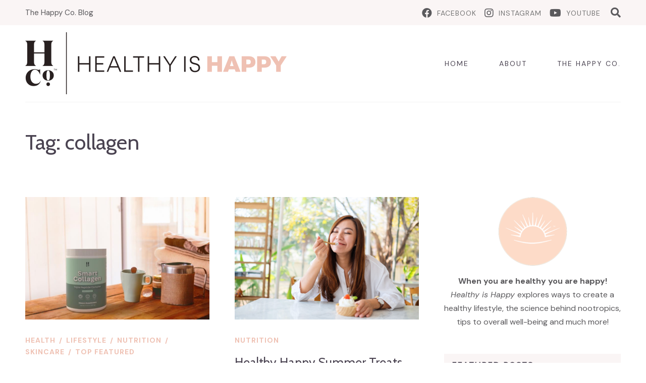

--- FILE ---
content_type: text/html; charset=UTF-8
request_url: https://blog.thehappyco.com/tag/collagen/
body_size: 12557
content:
<!doctype html>
<html lang="en">
<head>

	<meta charset='UTF-8' />

	<meta name='viewport' content='width=device-width, initial-scale=1.0, minimum-scale=1.0, user-scalable=no, viewport-fit=cover' />
	<meta http-equiv='X-UA-Compatible' content='IE=edge' />

	<link rel='pingback' href='https://blog.thehappyco.com/xmlrpc.php' />

	<title>collagen &#8211; Healthy is Happy</title>
<meta name='robots' content='max-image-preview:large' />
<link rel='dns-prefetch' href='//assets.pinterest.com' />
<link rel="alternate" type="application/rss+xml" title="Healthy is Happy &raquo; Feed" href="https://blog.thehappyco.com/feed/" />
<link rel="alternate" type="application/rss+xml" title="Healthy is Happy &raquo; Comments Feed" href="https://blog.thehappyco.com/comments/feed/" />
<link rel="alternate" type="application/rss+xml" title="Healthy is Happy &raquo; collagen Tag Feed" href="https://blog.thehappyco.com/tag/collagen/feed/" />
<script type="text/javascript">
/* <![CDATA[ */
window._wpemojiSettings = {"baseUrl":"https:\/\/s.w.org\/images\/core\/emoji\/15.0.3\/72x72\/","ext":".png","svgUrl":"https:\/\/s.w.org\/images\/core\/emoji\/15.0.3\/svg\/","svgExt":".svg","source":{"concatemoji":"https:\/\/blog.thehappyco.com\/wp-includes\/js\/wp-emoji-release.min.js?ver=6.5.5"}};
/*! This file is auto-generated */
!function(i,n){var o,s,e;function c(e){try{var t={supportTests:e,timestamp:(new Date).valueOf()};sessionStorage.setItem(o,JSON.stringify(t))}catch(e){}}function p(e,t,n){e.clearRect(0,0,e.canvas.width,e.canvas.height),e.fillText(t,0,0);var t=new Uint32Array(e.getImageData(0,0,e.canvas.width,e.canvas.height).data),r=(e.clearRect(0,0,e.canvas.width,e.canvas.height),e.fillText(n,0,0),new Uint32Array(e.getImageData(0,0,e.canvas.width,e.canvas.height).data));return t.every(function(e,t){return e===r[t]})}function u(e,t,n){switch(t){case"flag":return n(e,"\ud83c\udff3\ufe0f\u200d\u26a7\ufe0f","\ud83c\udff3\ufe0f\u200b\u26a7\ufe0f")?!1:!n(e,"\ud83c\uddfa\ud83c\uddf3","\ud83c\uddfa\u200b\ud83c\uddf3")&&!n(e,"\ud83c\udff4\udb40\udc67\udb40\udc62\udb40\udc65\udb40\udc6e\udb40\udc67\udb40\udc7f","\ud83c\udff4\u200b\udb40\udc67\u200b\udb40\udc62\u200b\udb40\udc65\u200b\udb40\udc6e\u200b\udb40\udc67\u200b\udb40\udc7f");case"emoji":return!n(e,"\ud83d\udc26\u200d\u2b1b","\ud83d\udc26\u200b\u2b1b")}return!1}function f(e,t,n){var r="undefined"!=typeof WorkerGlobalScope&&self instanceof WorkerGlobalScope?new OffscreenCanvas(300,150):i.createElement("canvas"),a=r.getContext("2d",{willReadFrequently:!0}),o=(a.textBaseline="top",a.font="600 32px Arial",{});return e.forEach(function(e){o[e]=t(a,e,n)}),o}function t(e){var t=i.createElement("script");t.src=e,t.defer=!0,i.head.appendChild(t)}"undefined"!=typeof Promise&&(o="wpEmojiSettingsSupports",s=["flag","emoji"],n.supports={everything:!0,everythingExceptFlag:!0},e=new Promise(function(e){i.addEventListener("DOMContentLoaded",e,{once:!0})}),new Promise(function(t){var n=function(){try{var e=JSON.parse(sessionStorage.getItem(o));if("object"==typeof e&&"number"==typeof e.timestamp&&(new Date).valueOf()<e.timestamp+604800&&"object"==typeof e.supportTests)return e.supportTests}catch(e){}return null}();if(!n){if("undefined"!=typeof Worker&&"undefined"!=typeof OffscreenCanvas&&"undefined"!=typeof URL&&URL.createObjectURL&&"undefined"!=typeof Blob)try{var e="postMessage("+f.toString()+"("+[JSON.stringify(s),u.toString(),p.toString()].join(",")+"));",r=new Blob([e],{type:"text/javascript"}),a=new Worker(URL.createObjectURL(r),{name:"wpTestEmojiSupports"});return void(a.onmessage=function(e){c(n=e.data),a.terminate(),t(n)})}catch(e){}c(n=f(s,u,p))}t(n)}).then(function(e){for(var t in e)n.supports[t]=e[t],n.supports.everything=n.supports.everything&&n.supports[t],"flag"!==t&&(n.supports.everythingExceptFlag=n.supports.everythingExceptFlag&&n.supports[t]);n.supports.everythingExceptFlag=n.supports.everythingExceptFlag&&!n.supports.flag,n.DOMReady=!1,n.readyCallback=function(){n.DOMReady=!0}}).then(function(){return e}).then(function(){var e;n.supports.everything||(n.readyCallback(),(e=n.source||{}).concatemoji?t(e.concatemoji):e.wpemoji&&e.twemoji&&(t(e.twemoji),t(e.wpemoji)))}))}((window,document),window._wpemojiSettings);
/* ]]> */
</script>
<style id='wp-emoji-styles-inline-css' type='text/css'>

	img.wp-smiley, img.emoji {
		display: inline !important;
		border: none !important;
		box-shadow: none !important;
		height: 1em !important;
		width: 1em !important;
		margin: 0 0.07em !important;
		vertical-align: -0.1em !important;
		background: none !important;
		padding: 0 !important;
	}
</style>
<link rel='stylesheet' id='wp-block-library-css' href='https://blog.thehappyco.com/wp-includes/css/dist/block-library/style.min.css?ver=6.5.5' type='text/css' media='all' />
<link rel='stylesheet' id='wpzoom-rcb-block-style-css-css' href='https://blog.thehappyco.com/wp-content/plugins/recipe-card-blocks-by-wpzoom/dist/blocks.style.build.css?ver=3.2.16' type='text/css' media='all' />
<link rel='stylesheet' id='wpzoom-rcb-block-icon-fonts-css-css' href='https://blog.thehappyco.com/wp-content/plugins/recipe-card-blocks-by-wpzoom/dist/assets/css/icon-fonts.build.css?ver=3.2.16' type='text/css' media='all' />
<style id='classic-theme-styles-inline-css' type='text/css'>
/*! This file is auto-generated */
.wp-block-button__link{color:#fff;background-color:#32373c;border-radius:9999px;box-shadow:none;text-decoration:none;padding:calc(.667em + 2px) calc(1.333em + 2px);font-size:1.125em}.wp-block-file__button{background:#32373c;color:#fff;text-decoration:none}
</style>
<style id='global-styles-inline-css' type='text/css'>
body{--wp--preset--color--black: #111;--wp--preset--color--cyan-bluish-gray: #abb8c3;--wp--preset--color--white: #fff;--wp--preset--color--pale-pink: #f78da7;--wp--preset--color--vivid-red: #cf2e2e;--wp--preset--color--luminous-vivid-orange: #ff6900;--wp--preset--color--luminous-vivid-amber: #fcb900;--wp--preset--color--light-green-cyan: #7bdcb5;--wp--preset--color--vivid-green-cyan: #00d084;--wp--preset--color--pale-cyan-blue: #8ed1fc;--wp--preset--color--vivid-cyan-blue: #0693e3;--wp--preset--color--vivid-purple: #9b51e0;--wp--preset--color--gray: #f8f8f7;--wp--preset--color--color-1: #efc1b3;--wp--preset--gradient--vivid-cyan-blue-to-vivid-purple: linear-gradient(135deg,rgba(6,147,227,1) 0%,rgb(155,81,224) 100%);--wp--preset--gradient--light-green-cyan-to-vivid-green-cyan: linear-gradient(135deg,rgb(122,220,180) 0%,rgb(0,208,130) 100%);--wp--preset--gradient--luminous-vivid-amber-to-luminous-vivid-orange: linear-gradient(135deg,rgba(252,185,0,1) 0%,rgba(255,105,0,1) 100%);--wp--preset--gradient--luminous-vivid-orange-to-vivid-red: linear-gradient(135deg,rgba(255,105,0,1) 0%,rgb(207,46,46) 100%);--wp--preset--gradient--very-light-gray-to-cyan-bluish-gray: linear-gradient(135deg,rgb(238,238,238) 0%,rgb(169,184,195) 100%);--wp--preset--gradient--cool-to-warm-spectrum: linear-gradient(135deg,rgb(74,234,220) 0%,rgb(151,120,209) 20%,rgb(207,42,186) 40%,rgb(238,44,130) 60%,rgb(251,105,98) 80%,rgb(254,248,76) 100%);--wp--preset--gradient--blush-light-purple: linear-gradient(135deg,rgb(255,206,236) 0%,rgb(152,150,240) 100%);--wp--preset--gradient--blush-bordeaux: linear-gradient(135deg,rgb(254,205,165) 0%,rgb(254,45,45) 50%,rgb(107,0,62) 100%);--wp--preset--gradient--luminous-dusk: linear-gradient(135deg,rgb(255,203,112) 0%,rgb(199,81,192) 50%,rgb(65,88,208) 100%);--wp--preset--gradient--pale-ocean: linear-gradient(135deg,rgb(255,245,203) 0%,rgb(182,227,212) 50%,rgb(51,167,181) 100%);--wp--preset--gradient--electric-grass: linear-gradient(135deg,rgb(202,248,128) 0%,rgb(113,206,126) 100%);--wp--preset--gradient--midnight: linear-gradient(135deg,rgb(2,3,129) 0%,rgb(40,116,252) 100%);--wp--preset--font-size--small: 13px;--wp--preset--font-size--medium: 20px;--wp--preset--font-size--large: 36px;--wp--preset--font-size--x-large: 42px;--wp--preset--spacing--20: 0.44rem;--wp--preset--spacing--30: 0.67rem;--wp--preset--spacing--40: 1rem;--wp--preset--spacing--50: 1.5rem;--wp--preset--spacing--60: 2.25rem;--wp--preset--spacing--70: 3.38rem;--wp--preset--spacing--80: 5.06rem;--wp--preset--shadow--natural: 6px 6px 9px rgba(0, 0, 0, 0.2);--wp--preset--shadow--deep: 12px 12px 50px rgba(0, 0, 0, 0.4);--wp--preset--shadow--sharp: 6px 6px 0px rgba(0, 0, 0, 0.2);--wp--preset--shadow--outlined: 6px 6px 0px -3px rgba(255, 255, 255, 1), 6px 6px rgba(0, 0, 0, 1);--wp--preset--shadow--crisp: 6px 6px 0px rgba(0, 0, 0, 1);}:where(.is-layout-flex){gap: 0.5em;}:where(.is-layout-grid){gap: 0.5em;}body .is-layout-flex{display: flex;}body .is-layout-flex{flex-wrap: wrap;align-items: center;}body .is-layout-flex > *{margin: 0;}body .is-layout-grid{display: grid;}body .is-layout-grid > *{margin: 0;}:where(.wp-block-columns.is-layout-flex){gap: 2em;}:where(.wp-block-columns.is-layout-grid){gap: 2em;}:where(.wp-block-post-template.is-layout-flex){gap: 1.25em;}:where(.wp-block-post-template.is-layout-grid){gap: 1.25em;}.has-black-color{color: var(--wp--preset--color--black) !important;}.has-cyan-bluish-gray-color{color: var(--wp--preset--color--cyan-bluish-gray) !important;}.has-white-color{color: var(--wp--preset--color--white) !important;}.has-pale-pink-color{color: var(--wp--preset--color--pale-pink) !important;}.has-vivid-red-color{color: var(--wp--preset--color--vivid-red) !important;}.has-luminous-vivid-orange-color{color: var(--wp--preset--color--luminous-vivid-orange) !important;}.has-luminous-vivid-amber-color{color: var(--wp--preset--color--luminous-vivid-amber) !important;}.has-light-green-cyan-color{color: var(--wp--preset--color--light-green-cyan) !important;}.has-vivid-green-cyan-color{color: var(--wp--preset--color--vivid-green-cyan) !important;}.has-pale-cyan-blue-color{color: var(--wp--preset--color--pale-cyan-blue) !important;}.has-vivid-cyan-blue-color{color: var(--wp--preset--color--vivid-cyan-blue) !important;}.has-vivid-purple-color{color: var(--wp--preset--color--vivid-purple) !important;}.has-black-background-color{background-color: var(--wp--preset--color--black) !important;}.has-cyan-bluish-gray-background-color{background-color: var(--wp--preset--color--cyan-bluish-gray) !important;}.has-white-background-color{background-color: var(--wp--preset--color--white) !important;}.has-pale-pink-background-color{background-color: var(--wp--preset--color--pale-pink) !important;}.has-vivid-red-background-color{background-color: var(--wp--preset--color--vivid-red) !important;}.has-luminous-vivid-orange-background-color{background-color: var(--wp--preset--color--luminous-vivid-orange) !important;}.has-luminous-vivid-amber-background-color{background-color: var(--wp--preset--color--luminous-vivid-amber) !important;}.has-light-green-cyan-background-color{background-color: var(--wp--preset--color--light-green-cyan) !important;}.has-vivid-green-cyan-background-color{background-color: var(--wp--preset--color--vivid-green-cyan) !important;}.has-pale-cyan-blue-background-color{background-color: var(--wp--preset--color--pale-cyan-blue) !important;}.has-vivid-cyan-blue-background-color{background-color: var(--wp--preset--color--vivid-cyan-blue) !important;}.has-vivid-purple-background-color{background-color: var(--wp--preset--color--vivid-purple) !important;}.has-black-border-color{border-color: var(--wp--preset--color--black) !important;}.has-cyan-bluish-gray-border-color{border-color: var(--wp--preset--color--cyan-bluish-gray) !important;}.has-white-border-color{border-color: var(--wp--preset--color--white) !important;}.has-pale-pink-border-color{border-color: var(--wp--preset--color--pale-pink) !important;}.has-vivid-red-border-color{border-color: var(--wp--preset--color--vivid-red) !important;}.has-luminous-vivid-orange-border-color{border-color: var(--wp--preset--color--luminous-vivid-orange) !important;}.has-luminous-vivid-amber-border-color{border-color: var(--wp--preset--color--luminous-vivid-amber) !important;}.has-light-green-cyan-border-color{border-color: var(--wp--preset--color--light-green-cyan) !important;}.has-vivid-green-cyan-border-color{border-color: var(--wp--preset--color--vivid-green-cyan) !important;}.has-pale-cyan-blue-border-color{border-color: var(--wp--preset--color--pale-cyan-blue) !important;}.has-vivid-cyan-blue-border-color{border-color: var(--wp--preset--color--vivid-cyan-blue) !important;}.has-vivid-purple-border-color{border-color: var(--wp--preset--color--vivid-purple) !important;}.has-vivid-cyan-blue-to-vivid-purple-gradient-background{background: var(--wp--preset--gradient--vivid-cyan-blue-to-vivid-purple) !important;}.has-light-green-cyan-to-vivid-green-cyan-gradient-background{background: var(--wp--preset--gradient--light-green-cyan-to-vivid-green-cyan) !important;}.has-luminous-vivid-amber-to-luminous-vivid-orange-gradient-background{background: var(--wp--preset--gradient--luminous-vivid-amber-to-luminous-vivid-orange) !important;}.has-luminous-vivid-orange-to-vivid-red-gradient-background{background: var(--wp--preset--gradient--luminous-vivid-orange-to-vivid-red) !important;}.has-very-light-gray-to-cyan-bluish-gray-gradient-background{background: var(--wp--preset--gradient--very-light-gray-to-cyan-bluish-gray) !important;}.has-cool-to-warm-spectrum-gradient-background{background: var(--wp--preset--gradient--cool-to-warm-spectrum) !important;}.has-blush-light-purple-gradient-background{background: var(--wp--preset--gradient--blush-light-purple) !important;}.has-blush-bordeaux-gradient-background{background: var(--wp--preset--gradient--blush-bordeaux) !important;}.has-luminous-dusk-gradient-background{background: var(--wp--preset--gradient--luminous-dusk) !important;}.has-pale-ocean-gradient-background{background: var(--wp--preset--gradient--pale-ocean) !important;}.has-electric-grass-gradient-background{background: var(--wp--preset--gradient--electric-grass) !important;}.has-midnight-gradient-background{background: var(--wp--preset--gradient--midnight) !important;}.has-small-font-size{font-size: var(--wp--preset--font-size--small) !important;}.has-medium-font-size{font-size: var(--wp--preset--font-size--medium) !important;}.has-large-font-size{font-size: var(--wp--preset--font-size--large) !important;}.has-x-large-font-size{font-size: var(--wp--preset--font-size--x-large) !important;}
.wp-block-navigation a:where(:not(.wp-element-button)){color: inherit;}
:where(.wp-block-post-template.is-layout-flex){gap: 1.25em;}:where(.wp-block-post-template.is-layout-grid){gap: 1.25em;}
:where(.wp-block-columns.is-layout-flex){gap: 2em;}:where(.wp-block-columns.is-layout-grid){gap: 2em;}
.wp-block-pullquote{font-size: 1.5em;line-height: 1.6;}
</style>
<link rel='stylesheet' id='contact-form-7-css' href='https://blog.thehappyco.com/wp-content/plugins/contact-form-7/includes/css/styles.css?ver=5.9.5' type='text/css' media='all' />
<link rel='stylesheet' id='dashicons-css' href='https://blog.thehappyco.com/wp-includes/css/dashicons.min.css?ver=6.5.5' type='text/css' media='all' />
<link rel='stylesheet' id='post-views-counter-frontend-css' href='https://blog.thehappyco.com/wp-content/plugins/post-views-counter/css/frontend.min.css?ver=1.4.6' type='text/css' media='all' />
<link rel='stylesheet' id='sisw-front-style-css' href='https://blog.thehappyco.com/wp-content/plugins/several-images-slider-widget/assets/css/front-style.css?ver=6.5.5' type='text/css' media='all' />
<link rel='stylesheet' id='sisw-carousal-theme-css' href='https://blog.thehappyco.com/wp-content/plugins/several-images-slider-widget/assets/css/owl.theme.default.min.css?ver=6.5.5' type='text/css' media='all' />
<link rel='stylesheet' id='sisw-carousal-min-css' href='https://blog.thehappyco.com/wp-content/plugins/several-images-slider-widget/assets/css/owl.carousel.min.css?ver=6.5.5' type='text/css' media='all' />
<link rel='stylesheet' id='SFSImainCss-css' href='https://blog.thehappyco.com/wp-content/plugins/ultimate-social-media-icons/css/sfsi-style.css?ver=2.9.1' type='text/css' media='all' />
<link rel='stylesheet' id='parent-style-css' href='https://blog.thehappyco.com/wp-content/themes/aena2/css/style.css?ver=6.5.5' type='text/css' media='all' />
<link rel='stylesheet' id='child-style-css' href='https://blog.thehappyco.com/wp-content/themes/aena2-child/style.css?ver=6.5.5' type='text/css' media='all' />
<link rel='stylesheet' id='aena2-css-css' href='https://blog.thehappyco.com/wp-content/themes/aena2/css/style.css?ver=6.5.5' type='text/css' media='all' />
<link rel='stylesheet' id='font-awesome-css' href='https://blog.thehappyco.com/wp-content/themes/aena2/css/fontawesome.css?ver=6.5.5' type='text/css' media='all' />
<script type="text/javascript" src="https://blog.thehappyco.com/wp-includes/js/jquery/jquery.min.js?ver=3.7.1" id="jquery-core-js"></script>
<script type="text/javascript" src="https://blog.thehappyco.com/wp-includes/js/jquery/jquery-migrate.min.js?ver=3.4.1" id="jquery-migrate-js"></script>
<script type="text/javascript" src="https://blog.thehappyco.com/wp-includes/js/imagesloaded.min.js?ver=5.0.0" id="imagesloaded-js"></script>
<script type="text/javascript" src="https://blog.thehappyco.com/wp-content/themes/aena2/js/site.js?ver=1" id="aena2-site-js"></script>
<script type="text/javascript" id="aena2-site-js-after">
/* <![CDATA[ */
var aena2_header_layouts = "header_layout-one header_layout-two header_layout-three header_layout-four header_layout-five";var aena2_top_featured_layouts = "top_featured_layout-five top_featured_layout-three top_featured_layout-one top_featured_layout-trio top_featured_layout-hexad top_featured_layout-slideshow top_featured_layout-rounded top_featured_layout-squared";var aena2_blog_layouts = "blog_layout-grid blog_layout-masonry blog_layout-list blog_layout-standard";
/* ]]> */
</script>
<link rel="https://api.w.org/" href="https://blog.thehappyco.com/wp-json/" /><link rel="alternate" type="application/json" href="https://blog.thehappyco.com/wp-json/wp/v2/tags/36" /><link rel="EditURI" type="application/rsd+xml" title="RSD" href="https://blog.thehappyco.com/xmlrpc.php?rsd" />
<meta name="generator" content="WordPress 6.5.5" />
<meta name="theme-color" content="#efc1b3"><meta name="follow.[base64]" content="14lcdCa25TeCgbxggt85"/><meta property="og:image:secure_url" content="https://blog.thehappyco.com/wp-content/uploads/2025/10/Smart-Collagen.png" data-id="sfsi"><meta property="twitter:card" content="summary_large_image" data-id="sfsi"><meta property="twitter:image" content="https://blog.thehappyco.com/wp-content/uploads/2025/10/Smart-Collagen.png" data-id="sfsi"><meta property="og:image:type" content="" data-id="sfsi" /><meta property="og:image:width" content="900" data-id="sfsi" /><meta property="og:image:height" content="600" data-id="sfsi" /><meta property="og:url" content="https://blog.thehappyco.com/top-featured/discover-the-power-of-smart-collagen/" data-id="sfsi" /><meta property="og:description" content="
Let’s talk about something we all want—healthy, youthful skin, strong joints, and vibrant energy.



If you’ve ever noticed your skin losing elasticity, your joints feeling stiffer, or your metabolism slowing down as you age, there’s a reason for that: collagen loss.



But don’t worry—this is where our Smart Collagen comes in.



This isn’t just any collagen supplement. It’s powered by our exclusive Triple Peptide Complex, designed to do more than simply replace collagen—it helps your body create its own.



Today, we’re diving into why collagen is essential, what makes our Smart Collagen superior, and how to easily make it part of your daily routine.



Why Collagen Matters



Collagen is one of the most abundant proteins in your body—and it’s responsible for keeping your skin firm, your joints flexible, and your metabolism running smoothly.



Starting around age 25, our natural collagen production begins to decline—about&nbsp;1% every year. By the time we reach our 40s and beyond, our collagen levels are significantly lower, which can lead to wrinkles, sagging skin, joint discomfort, and slower metabolism.



That’s why supplementing with collagen is so important—but not all collagen supplements are created equal.







What Makes Smart Collagen Different



Our Smart Collagen is more than a simple collagen powder—it’s a next-generation formula that supports your body on multiple levels.



Powered by our&nbsp;Triple Peptide Complex, Smart Collagen is designed to:




Prevent collagen breakdown



Restore natural collagen production



Nourish all three layers of your skin




Most collagen supplements only target one of those areas—ours does all three.



We’ve also taken things a step further with a&nbsp;multi-source collagen&nbsp;formula for better absorption and maximum results. Each scoop is packed with superfoods, antioxidants, and essential nutrients that:




Support joint strength and flexibility



Promote skin, brain, and heart health with Vitamin E



Help boost mood, reduce stress, and support weight management




Plus, Smart Collagen gives you&nbsp;more servings per scoop—5.15 grams per serving—compared to other collagen drinks on the market.



And did we mention the flavor? Smooth, delicious vanilla—no chalky texture, no weird aftertaste, just an easy, tasty way to support your wellness.



How to Use Smart Collagen



Using Smart Collagen is simple. Just mix one scoop with 6–8 ounces of water, or blend it into your coffee, smoothie, or favorite beverage.



It’s only&nbsp;30 calories,&nbsp;one net carb, and contains&nbsp;no artificial sweeteners—making it the perfect daily boost for your skin, joints, and overall vitality.



With consistent use, you’ll start noticing:




Smoother, firmer skin



Stronger hair and nails



Better joint comfort and flexibility



Improved mood and energy




Feel the Difference



If you’ve already tried Smart Collagen, you know how incredible the results can be.If not—now’s the time to start.



Add a scoop to your favorite daily drink and experience the difference for yourself.Because when your body feels supported from the inside out, it shows on the outside too.



Order your tub of Smart Collagen today—and start looking and feeling your best, every day.
" data-id="sfsi" /><meta property="og:title" content="Discover the Power of Smart Collagen" data-id="sfsi" /><link rel="icon" href="https://blog.thehappyco.com/wp-content/uploads/2022/05/cropped-favicon_blog-1-32x32.jpg" sizes="32x32" />
<link rel="icon" href="https://blog.thehappyco.com/wp-content/uploads/2022/05/cropped-favicon_blog-1-192x192.jpg" sizes="192x192" />
<link rel="apple-touch-icon" href="https://blog.thehappyco.com/wp-content/uploads/2022/05/cropped-favicon_blog-1-180x180.jpg" />
<meta name="msapplication-TileImage" content="https://blog.thehappyco.com/wp-content/uploads/2022/05/cropped-favicon_blog-1-270x270.jpg" />
<link class="aena2-g-fonts" href="//fonts.googleapis.com/css?family=Raleway%3A300%7CCabin%3A400%7CDM+Sans%3A300%2C400%2C400i%2C700%2C700i&subset=" rel="stylesheet" /><style>
			body, .dropin-header { 
				background-color: #ffffff;
			}
		 header.header-main:before,  header.header-main:before, .top_featured_layout-slideshow .featured-top article, .top_featured_layout-slideshow .featured-top article,  section.widget h2.widget-title,  section.widget h2.widget-title, .blog_layout-masonry .blog-feed article.format-link, .blog_layout-masonry .blog-feed article.format-link, .blog_layout-masonry .blog-feed article.format-status, .blog_layout-masonry .blog-feed article.format-status { 
			background-color: #faf5f5;
		}
				header.header-main .logo-wrap .logo-image { display: block; }
				header.header-main .logo-wrap .logo-text { display: none; }
			
				header.header-main .lead { display: block; }
			
			.logo-wrap .logo-text, .footer-logo { font-family: "Raleway"; }
		
			.logo-wrap .logo-text, .footer-logo { font-size: 42px; }
		
				.logo-wrap .logo-text { text-transform: uppercase; } .footer-logo { text-transform: uppercase; }
			
			.logo-wrap .logo-text, .footer-logo { 
				font-weight: 300;
			}
		
			h1, h2, h3, h4, h5, h6 { font-family: "Cabin"; }
		
			h1:not(.logo), h2, h3, h4, h5, h6 { 
				font-weight: 400;
			}
		
			h1.post-title, .archive-header h1 { 
				font-size: 42px;
			}
		
			section.widget > h2.widget-title,
			body, input, button, textarea, select, pre.wp-block-verse, .wp-block-verse { font-family: "DM Sans", sans-serif; }
		 .has-one-background-color,  .has-one-background-color,  .post-pages > span,  .post-pages > span,  .content .grid-item .widget-title,  .content .grid-item .widget-title,  .content section .widget-title,  .content section .widget-title,  .follow a:hover,  .follow a:hover,  nav.navigation .current,  nav.navigation .current,  .featured-categories a:hover .cat-name,  .featured-categories a:hover .cat-name,  .post-content button,  .post-content button,  .sidebar button,  .sidebar button,  .wp-block-button__link:not( .has-background ),  .wp-block-button__link:not( .has-background ),  a.button,  a.button,  button.button,  button.button,  .widget button,  .widget button,  .post-content button,  .post-content button,  input[type=submit],  input[type=submit],  .default-button,  .default-button,  #submit,  #submit,  .widget_tag_cloud .tagcloud a,  .widget_tag_cloud .tagcloud a,  .widget_calendar caption,  .widget_calendar caption,  .post-tags .tagcloud a,  .post-tags .tagcloud a,  .post-category a,  .post-category a,  article.sticky:before,  article.sticky:before,  .mjr_thumbnail_recent_posts .show_images li .post-thumbnail,  .mjr_thumbnail_recent_posts .show_images li .post-thumbnail,  .mjr-options button.button,  .mjr-options button.button,  .woocommerce-pagination .current,  .woocommerce-pagination .current,  #primary button,  #primary button,  .widget_price_filter .ui-state-default,  .widget_price_filter .ui-state-default,  #primary #review_form_wrapper .active,  #primary #review_form_wrapper .active,  .woocommerce-Addresses a,  .woocommerce-Addresses a
					{
						background-color: #efc1b3;
					}
					 .continue-reading a:hover,  .continue-reading a:hover, body:not(.style_set-retrowave) .grid-item article .post-title a, body:not(.style_set-retrowave) .grid-item article .post-title a,  .responsive-nav ul li.active > ul.sub-menu,  .responsive-nav ul li.active > ul.sub-menu,  .infinite-scroll-spinner:before,  .infinite-scroll-spinner:before,  .infinite-scroll-spinner:after,  .infinite-scroll-spinner:after
					{
						border-color: #efc1b3;
					}
					 .has-one-color,  .has-one-color,  .content article .post-content a:not(.wp-block-button__link):not( .woocommerce-loop-product__link):hover,  .content article .post-content a:not(.wp-block-button__link):not( .woocommerce-loop-product__link):hover,  .post-content i,  .post-content i,  .empty-cat a,  .empty-cat a,  .continue-reading a:hover,  .continue-reading a:hover,  .responsive-nav div > ul li.active > a,  .responsive-nav div > ul li.active > a,  .widget_post_views_counter_list_widget li a:hover,  .widget_post_views_counter_list_widget li a:hover,  .mjr_thumbnail_recent_posts ul:not(.show_images) .marker,  .mjr_thumbnail_recent_posts ul:not(.show_images) .marker, :not(.colored_categories) .content .post-tags a, :not(.colored_categories) .content .post-tags a, :not(.colored_categories) .content .widget_tag_cloud a, :not(.colored_categories) .content .widget_tag_cloud a, :not(.colored_categories) .content .post-category a, :not(.colored_categories) .content .post-category a, :not(.colored_categories) .featured-top .post-category a, :not(.colored_categories) .featured-top .post-category a, :not(.colored_categories) .featured-bottom .post-category a, :not(.colored_categories) .featured-bottom .post-category a,  .theme-menu ul > li > ul li:hover > a,  .theme-menu ul > li > ul li:hover > a,  .theme-menu div > ul > li.current-menu-item > a,  .theme-menu div > ul > li.current-menu-item > a,  .theme-menu div > ul > li.current-cat > a,  .theme-menu div > ul > li.current-cat > a,  .theme-menu div > ul > li.current_page_item > a,  .theme-menu div > ul > li.current_page_item > a,  .woocommerce-MyAccount-navigation li.is-active a,  .woocommerce-MyAccount-navigation li.is-active a, body.style_set-retrowave .post-title a, body.style_set-retrowave .post-title a
					{
						color: #efc1b3;
					}
					</style>		<style type="text/css" id="wp-custom-css">
			#block-23{margin-bottom:0;}		</style>
		</head>

<body class="archive tag tag-collagen tag-36 wp-embed-responsive sfsi_actvite_theme_default theme-body sidebar_position-right style_set-Custom blog_layout-masonry header_layout-one top_featured_layout-slideshow social_share social_name">

<header class='dropin-header'>
	<nav class='dropin-nav theme-menu'>
		<div class="menu-main-container"><ul id="menu-main" class="menu"><li id="menu-item-282" class="menu-item menu-item-type-custom menu-item-object-custom menu-item-home menu-item-282"><a href="https://blog.thehappyco.com">Home</a></li>
<li id="menu-item-289" class="menu-item menu-item-type-post_type menu-item-object-page menu-item-289"><a href="https://blog.thehappyco.com/about/">About</a></li>
<li id="menu-item-317" class="menu-item menu-item-type-custom menu-item-object-custom menu-item-317"><a href="http://thehappyco.com">The Happy Co.</a></li>
</ul></div>	</nav>
</header>

<div class='wrapper'>

<header class='header header-main'>

	<div class='header-wrap header-essentials'>

		<div class='social-wrap'><a href='https://www.facebook.com/TheHappyCoProducts' title='Facebook' class='facebook' style='color: #4267b2'><i class='fab fa-facebook'></i><span class='social-name'>facebook</span></a><a href='https://www.instagram.com/thehappyco.products' title='Instagram' class='instagram' style='color: #e1306c'><i class='fab fa-instagram'></i><span class='social-name'>instagram</span></a><a href='https://www.youtube.com/playlist?list=PL-54uHZ7mMAzT7A2miRbRblzChN0xLof3' title='Youtube' class='youtube' style='color: #ff0000'><i class='fab fa-youtube'></i><span class='social-name'>youtube</span></a></div>
		<nav class='theme-menu secondary-nav'>
			<div class="menu"><ul>
<li class="page_item page-item-281"><a href="https://blog.thehappyco.com/about/">About</a></li>
</ul></div>
		</nav>

		<div class='logo-wrap'><div class='logo logo-image'><a href='https://blog.thehappyco.com/'><img srcset="https://blog.thehappyco.com/wp-content/uploads/2022/05/healthyishappy_logo.png 2x" alt="Healthy is Happy" loading="eager" /></a></div><div class='logo logo-text'><a href='https://blog.thehappyco.com/'><span>Healthy is Happy</span></a></div></div>
		<div class='lead'>The Happy Co. Blog</div>		<button class='responsive-menu-trigger'></button>

		<nav class='theme-menu main-nav'>
			<div class="menu-main-container"><ul id="menu-main-1" class="menu"><li class="menu-item menu-item-type-custom menu-item-object-custom menu-item-home menu-item-282"><a href="https://blog.thehappyco.com">Home</a></li>
<li class="menu-item menu-item-type-post_type menu-item-object-page menu-item-289"><a href="https://blog.thehappyco.com/about/">About</a></li>
<li class="menu-item menu-item-type-custom menu-item-object-custom menu-item-317"><a href="http://thehappyco.com">The Happy Co.</a></li>
</ul></div>		</nav>

		<div class='search-trigger-wrap'>
			<button class='search-trigger'><i class="fas fa-search"></i></button>
		</div>
	
	</div>

	
	
	
</header><!-- .header-main -->

<div class='search-wrap'>
	<div>
		<form role='search' class='searchform-wrap' method='get' action='https://blog.thehappyco.com/'>
	<div class='searchform'>
		<input type='search' value='' placeholder='Search...' name='s' title='Search anything...' />
	</div>
</form>	</div>
</div>


<div class='content content-feed'>

	
		
			<div class='archive-header'>
				<h1>
					Tag: <span>collagen</span>				</h1>
	
				<div class='category-description'>
									</div>
			</div>

		

		<div class="blog-feed">

			
					<div class='grid-item'>
		<article id="post-2157" class="grid-item-content  post-2157 post type-post status-publish format-standard has-post-thumbnail hentry category-health category-lifestyle category-nutrition category-skincare category-top-featured tag-collagen tag-health tag-lifestyle tag-nutrition tag-skincare">
							<div class='post-image-wrap'>
					<a href="https://blog.thehappyco.com/top-featured/discover-the-power-of-smart-collagen/">
						<div class='post-image-cover' style='background-image: url(https://blog.thehappyco.com/wp-content/uploads/2025/10/Smart-Collagen.png);'></div>
						<div class='post-image'>
							<img width="700" height="467" src="https://blog.thehappyco.com/wp-content/uploads/2025/10/Smart-Collagen.png" class="attachment-large size-large wp-post-image" alt="" decoding="async" fetchpriority="high" srcset="https://blog.thehappyco.com/wp-content/uploads/2025/10/Smart-Collagen.png 900w, https://blog.thehappyco.com/wp-content/uploads/2025/10/Smart-Collagen-300x200.png 300w, https://blog.thehappyco.com/wp-content/uploads/2025/10/Smart-Collagen-768x512.png 768w, https://blog.thehappyco.com/wp-content/uploads/2025/10/Smart-Collagen-750x500.png 750w" sizes="(max-width: 700px) 100vw, 700px" />						</div>
					</a>
				</div>
						<div class='post-wrap'>
				<div class='post-category'><a href="https://blog.thehappyco.com/category/health/" style="background-color: #efc1b3;">Health</a><a href="https://blog.thehappyco.com/category/lifestyle/" style="background-color: #efc1b3;">Lifestyle</a><a href="https://blog.thehappyco.com/category/nutrition/" style="background-color: #efc1b3;">Nutrition</a><a href="https://blog.thehappyco.com/category/skincare/" style="background-color: #efc1b3;">Skincare</a><a href="https://blog.thehappyco.com/category/top-featured/" style="background-color: #efc1b3;">Top Featured</a></div>				<h2 class='post-title'>
					<a href="https://blog.thehappyco.com/top-featured/discover-the-power-of-smart-collagen/" rel="bookmark">Discover the Power of Smart Collagen</a>
				</h2>
				<div class='post-meta'>

	<div>
		<span class='post-author'>
			by <span class="vcard author"><span class="fn"><a href="https://blog.thehappyco.com/author/admin/" title="Posts by admin" rel="author">admin</a></span></span>
		</span>
		<span class='post-date'>
			on <span class="date updated published"><a href="https://blog.thehappyco.com/top-featured/discover-the-power-of-smart-collagen/" title="Discover the Power of Smart Collagen" rel="bookmark"><time datetime="2025-10-14">October 14, 2025 5:32 pm</time></a></span>
		</span>
		<span class='post-date-min'>
			on <a href="https://blog.thehappyco.com/top-featured/discover-the-power-of-smart-collagen/" title="Discover the Power of Smart Collagen" rel="bookmark"><time datetime="2025-10-14">October 14, 2025</time></a>		</span>
	</div>

</div><!-- .post-meta -->				<div class='excerpt'><p>Let’s talk about something we all want—healthy, youthful skin, strong joints, and vibrant energy. If you’ve ever noticed your skin losing elasticity, your joints feeling stiffer, or&#8230;</p>
</div>
				<div class='post-meta-min'>

			<span class='minutes-read'>
			<i class="far fa-clock"></i> 3 min read		</span>
	
				<span class='views'>
				<i class="far fa-eye"></i> 191 views 
			</span>
			
	
</div>				<div class='continue-reading'><a href="https://blog.thehappyco.com/top-featured/discover-the-power-of-smart-collagen/" rel="bookmark">Read more</a></div>
			</div>
		</article>
	</div>
	
			
					<div class='grid-item'>
		<article id="post-1483" class="grid-item-content  post-1483 post type-post status-publish format-standard has-post-thumbnail hentry category-nutrition tag-collagen tag-happy-lemonade tag-nutrition tag-perx tag-unwined">
							<div class='post-image-wrap'>
					<a href="https://blog.thehappyco.com/nutrition/healthy-happy-summer-treats/">
						<div class='post-image-cover' style='background-image: url(https://blog.thehappyco.com/wp-content/uploads/2023/06/GettyImages-1211696030-1024x683.jpg);'></div>
						<div class='post-image'>
							<img width="700" height="467" src="https://blog.thehappyco.com/wp-content/uploads/2023/06/GettyImages-1211696030-1024x683.jpg" class="attachment-large size-large wp-post-image" alt="" decoding="async" srcset="https://blog.thehappyco.com/wp-content/uploads/2023/06/GettyImages-1211696030-1024x683.jpg 1024w, https://blog.thehappyco.com/wp-content/uploads/2023/06/GettyImages-1211696030-300x200.jpg 300w, https://blog.thehappyco.com/wp-content/uploads/2023/06/GettyImages-1211696030-768x512.jpg 768w, https://blog.thehappyco.com/wp-content/uploads/2023/06/GettyImages-1211696030-1536x1024.jpg 1536w, https://blog.thehappyco.com/wp-content/uploads/2023/06/GettyImages-1211696030-2048x1366.jpg 2048w, https://blog.thehappyco.com/wp-content/uploads/2023/06/GettyImages-1211696030-750x500.jpg 750w" sizes="(max-width: 700px) 100vw, 700px" />						</div>
					</a>
				</div>
						<div class='post-wrap'>
				<div class='post-category'><a href="https://blog.thehappyco.com/category/nutrition/" style="background-color: #efc1b3;">Nutrition</a></div>				<h2 class='post-title'>
					<a href="https://blog.thehappyco.com/nutrition/healthy-happy-summer-treats/" rel="bookmark">Healthy Happy Summer Treats</a>
				</h2>
				<div class='post-meta'>

	<div>
		<span class='post-author'>
			by <span class="vcard author"><span class="fn"><a href="https://blog.thehappyco.com/author/stran/" title="Posts by The Happy Co." rel="author">The Happy Co.</a></span></span>
		</span>
		<span class='post-date'>
			on <span class="date updated published"><a href="https://blog.thehappyco.com/nutrition/healthy-happy-summer-treats/" title="Healthy Happy Summer Treats" rel="bookmark"><time datetime="2023-06-19">June 19, 2023 5:30 pm</time></a></span>
		</span>
		<span class='post-date-min'>
			on <a href="https://blog.thehappyco.com/nutrition/healthy-happy-summer-treats/" title="Healthy Happy Summer Treats" rel="bookmark"><time datetime="2023-06-19">June 19, 2023</time></a>		</span>
	</div>

</div><!-- .post-meta -->				<div class='excerpt'><p>We think these healthy recipes will outdo popular coffee shop creations any day! Don&#8217;t believe us? These refreshing summer treats are loaded with health benefits and are a breeze to make. Plus, with only a few ingredients each, you can ditch the line and save money, time, and excess calories! </p>
</div>
				<div class='post-meta-min'>

			<span class='minutes-read'>
			<i class="far fa-clock"></i> 3 min read		</span>
	
				<span class='views'>
				<i class="far fa-eye"></i> 1,527 views 
			</span>
			
			<span class='comments-count'>
			<i class="far fa-comment"></i> <a href="https://blog.thehappyco.com/nutrition/healthy-happy-summer-treats/#comments">1 Comment<span class="screen-reader-text"> on Healthy Happy Summer Treats</span></a>		</span>
	
</div>				<div class='continue-reading'><a href="https://blog.thehappyco.com/nutrition/healthy-happy-summer-treats/" rel="bookmark">Read more</a></div>
			</div>
		</article>
	</div>
	
			
					<div class='grid-item'>
		<article id="post-629" class="grid-item-content  post-629 post type-post status-publish format-standard has-post-thumbnail hentry category-health category-skincare tag-collagen tag-hydration tag-skincare">
							<div class='post-image-wrap'>
					<a href="https://blog.thehappyco.com/health/six-reasons-you-should-be-taking-collagen-every-day/">
						<div class='post-image-cover' style='background-image: url(https://blog.thehappyco.com/wp-content/uploads/2022/06/woman-adding-collagen-powder-to-her-morning-coffee-2021-09-02-23-21-49-utc-1-1.jpg);'></div>
						<div class='post-image'>
							<img width="1" height="1" src="https://blog.thehappyco.com/wp-content/uploads/2022/06/woman-adding-collagen-powder-to-her-morning-coffee-2021-09-02-23-21-49-utc-1-1.jpg" class="attachment-large size-large wp-post-image" alt="" decoding="async" />						</div>
					</a>
				</div>
						<div class='post-wrap'>
				<div class='post-category'><a href="https://blog.thehappyco.com/category/health/" style="background-color: #efc1b3;">Health</a><a href="https://blog.thehappyco.com/category/skincare/" style="background-color: #efc1b3;">Skincare</a></div>				<h2 class='post-title'>
					<a href="https://blog.thehappyco.com/health/six-reasons-you-should-be-taking-collagen-every-day/" rel="bookmark">Six Reasons You Should be Taking Collagen Every Day</a>
				</h2>
				<div class='post-meta'>

	<div>
		<span class='post-author'>
			by <span class="vcard author"><span class="fn"><a href="https://blog.thehappyco.com/author/stran/" title="Posts by The Happy Co." rel="author">The Happy Co.</a></span></span>
		</span>
		<span class='post-date'>
			on <span class="date updated published"><a href="https://blog.thehappyco.com/health/six-reasons-you-should-be-taking-collagen-every-day/" title="Six Reasons You Should be Taking Collagen Every Day" rel="bookmark"><time datetime="2022-06-27">June 27, 2022 10:15 am</time></a></span>
		</span>
		<span class='post-date-min'>
			on <a href="https://blog.thehappyco.com/health/six-reasons-you-should-be-taking-collagen-every-day/" title="Six Reasons You Should be Taking Collagen Every Day" rel="bookmark"><time datetime="2022-06-27">June 27, 2022</time></a>		</span>
	</div>

</div><!-- .post-meta -->				<div class='excerpt'><p>Increasing collagen may help you achieve a more youthful appearance and is also associated with many health advantages. Here are six reasons you should be taking a collagen supplement every day.</p>
</div>
				<div class='post-meta-min'>

			<span class='minutes-read'>
			<i class="far fa-clock"></i> 2 min read		</span>
	
				<span class='views'>
				<i class="far fa-eye"></i> 1,207 views 
			</span>
			
	
</div>				<div class='continue-reading'><a href="https://blog.thehappyco.com/health/six-reasons-you-should-be-taking-collagen-every-day/" rel="bookmark">Read more</a></div>
			</div>
		</article>
	</div>
	
			
					<div class='grid-item'>
		<article id="post-530" class="grid-item-content  post-530 post type-post status-publish format-standard has-post-thumbnail hentry category-skincare tag-collagen tag-skincare">
							<div class='post-image-wrap'>
					<a href="https://blog.thehappyco.com/skincare/collagen/">
						<div class='post-image-cover' style='background-image: url(https://blog.thehappyco.com/wp-content/uploads/2022/05/woman-touching-smooth-face-skin-looking-in-mirror-2021-09-01-16-41-20-utc-1024x577.jpg);'></div>
						<div class='post-image'>
							<img width="700" height="394" src="https://blog.thehappyco.com/wp-content/uploads/2022/05/woman-touching-smooth-face-skin-looking-in-mirror-2021-09-01-16-41-20-utc-1024x577.jpg" class="attachment-large size-large wp-post-image" alt="" decoding="async" loading="lazy" srcset="https://blog.thehappyco.com/wp-content/uploads/2022/05/woman-touching-smooth-face-skin-looking-in-mirror-2021-09-01-16-41-20-utc-1024x577.jpg 1024w, https://blog.thehappyco.com/wp-content/uploads/2022/05/woman-touching-smooth-face-skin-looking-in-mirror-2021-09-01-16-41-20-utc-300x169.jpg 300w, https://blog.thehappyco.com/wp-content/uploads/2022/05/woman-touching-smooth-face-skin-looking-in-mirror-2021-09-01-16-41-20-utc-768x433.jpg 768w, https://blog.thehappyco.com/wp-content/uploads/2022/05/woman-touching-smooth-face-skin-looking-in-mirror-2021-09-01-16-41-20-utc-1536x865.jpg 1536w, https://blog.thehappyco.com/wp-content/uploads/2022/05/woman-touching-smooth-face-skin-looking-in-mirror-2021-09-01-16-41-20-utc-2048x1153.jpg 2048w" sizes="(max-width: 700px) 100vw, 700px" />						</div>
					</a>
				</div>
						<div class='post-wrap'>
				<div class='post-category'><a href="https://blog.thehappyco.com/category/skincare/" style="background-color: #efc1b3;">Skincare</a></div>				<h2 class='post-title'>
					<a href="https://blog.thehappyco.com/skincare/collagen/" rel="bookmark">Beautiful Skin Requires Bountiful Collagen</a>
				</h2>
				<div class='post-meta'>

	<div>
		<span class='post-author'>
			by <span class="vcard author"><span class="fn"><a href="https://blog.thehappyco.com/author/stran/" title="Posts by The Happy Co." rel="author">The Happy Co.</a></span></span>
		</span>
		<span class='post-date'>
			on <span class="date updated published"><a href="https://blog.thehappyco.com/skincare/collagen/" title="Beautiful Skin Requires Bountiful Collagen" rel="bookmark"><time datetime="2022-05-27">May 27, 2022 2:49 pm</time></a></span>
		</span>
		<span class='post-date-min'>
			on <a href="https://blog.thehappyco.com/skincare/collagen/" title="Beautiful Skin Requires Bountiful Collagen" rel="bookmark"><time datetime="2022-05-27">May 27, 2022</time></a>		</span>
	</div>

</div><!-- .post-meta -->				<div class='excerpt'><p>Collagen is a vital protein that the body needs to keep the skin looking youthful. As we age, the body produces less collagen, causing fine lines and wrinkles. The tips below can help increase collagen production. </p>
</div>
				<div class='post-meta-min'>

			<span class='minutes-read'>
			<i class="far fa-clock"></i> 2 min read		</span>
	
				<span class='views'>
				<i class="far fa-eye"></i> 1,107 views 
			</span>
			
	
</div>				<div class='continue-reading'><a href="https://blog.thehappyco.com/skincare/collagen/" rel="bookmark">Read more</a></div>
			</div>
		</article>
	</div>
	
			
		</div><!-- .blog-feed -->
		
			<aside class='main-sidebar sidebar'>
		<section id="block-23" class="widget widget_block widget_media_image">
<div class="wp-block-image"><figure class="aligncenter size-full is-resized"><img loading="lazy" decoding="async" src="https://blog.thehappyco.com/wp-content/uploads/2022/05/hco-1.png" alt="" class="wp-image-425" width="137" height="137" srcset="https://blog.thehappyco.com/wp-content/uploads/2022/05/hco-1.png 250w, https://blog.thehappyco.com/wp-content/uploads/2022/05/hco-1-150x150.png 150w" sizes="(max-width: 137px) 100vw, 137px" /></figure></div>
</section><section id="block-22" class="widget widget_block widget_text">
<p class="has-text-align-center"><strong>When you are healthy you are happy! </strong><br><em>Healthy is Happy </em>explores ways to create a healthy lifestyle, the science behind nootropics, tips to overall well-being and much more!</p>
</section><section id="block-3" class="widget widget_block">
<div class="wp-block-group"><div class="wp-block-group__inner-container is-layout-flow wp-block-group-is-layout-flow">
<h2 class="widget-title wp-block-heading">Featured Posts</h2>
</div></div>
</section><section id="block-8" class="widget widget_block widget_recent_entries"><ul class="wp-block-latest-posts__list has-dates widget bekento_thumbnail_recent_posts wp-block-latest-posts"><li><a class="wp-block-latest-posts__post-title" href="https://blog.thehappyco.com/blog/holiday-gifting-series-home-fragrance-gifts/">Holiday Gifting Series: Home Fragrance Gifts</a><time datetime="2025-12-09T23:13:20+00:00" class="wp-block-latest-posts__post-date">December 9, 2025</time></li>
<li><a class="wp-block-latest-posts__post-title" href="https://blog.thehappyco.com/blog/holiday-gifting-series-stocking-stuffers-under-20/">Holiday Gifting Series: Stocking Stuffers Under $20</a><time datetime="2025-12-03T22:36:11+00:00" class="wp-block-latest-posts__post-date">December 3, 2025</time></li>
<li><a class="wp-block-latest-posts__post-title" href="https://blog.thehappyco.com/blog/holiday-gifting-series-cozy-beverage-gifts/">Holiday Gifting Series: Cozy Beverage Gifts</a><time datetime="2025-11-25T20:36:21+00:00" class="wp-block-latest-posts__post-date">November 25, 2025</time></li>
<li><a class="wp-block-latest-posts__post-title" href="https://blog.thehappyco.com/uncategorized/holiday-gifting-series-cozy-comfort-gifts/">Holiday Gifting Series: Cozy + Comfort Gifts</a><time datetime="2025-11-18T22:58:51+00:00" class="wp-block-latest-posts__post-date">November 18, 2025</time></li>
<li><a class="wp-block-latest-posts__post-title" href="https://blog.thehappyco.com/top-featured/experience-the-joy-of-fragrance/">Experience the Joy of Fragrance</a><time datetime="2025-11-13T18:22:11+00:00" class="wp-block-latest-posts__post-date">November 13, 2025</time></li>
</ul></section><section id="block-4" class="widget widget_block">
<div class="wp-block-group"><div class="wp-block-group__inner-container is-layout-flow wp-block-group-is-layout-flow">
<h2 class="widget-title wp-block-heading">Archive</h2>
</div></div>
</section><section id="block-7" class="widget widget_block widget_archive"><ul class="wp-block-archives-list wp-block-archives">	<li><a href='https://blog.thehappyco.com/2025/12/'>December 2025</a></li>
	<li><a href='https://blog.thehappyco.com/2025/11/'>November 2025</a></li>
	<li><a href='https://blog.thehappyco.com/2025/10/'>October 2025</a></li>
	<li><a href='https://blog.thehappyco.com/2025/09/'>September 2025</a></li>
	<li><a href='https://blog.thehappyco.com/2025/08/'>August 2025</a></li>
	<li><a href='https://blog.thehappyco.com/2025/07/'>July 2025</a></li>
	<li><a href='https://blog.thehappyco.com/2025/06/'>June 2025</a></li>
	<li><a href='https://blog.thehappyco.com/2025/05/'>May 2025</a></li>
	<li><a href='https://blog.thehappyco.com/2025/04/'>April 2025</a></li>
	<li><a href='https://blog.thehappyco.com/2024/03/'>March 2024</a></li>
	<li><a href='https://blog.thehappyco.com/2024/02/'>February 2024</a></li>
	<li><a href='https://blog.thehappyco.com/2024/01/'>January 2024</a></li>
	<li><a href='https://blog.thehappyco.com/2023/12/'>December 2023</a></li>
	<li><a href='https://blog.thehappyco.com/2023/11/'>November 2023</a></li>
	<li><a href='https://blog.thehappyco.com/2023/10/'>October 2023</a></li>
	<li><a href='https://blog.thehappyco.com/2023/09/'>September 2023</a></li>
	<li><a href='https://blog.thehappyco.com/2023/08/'>August 2023</a></li>
	<li><a href='https://blog.thehappyco.com/2023/07/'>July 2023</a></li>
	<li><a href='https://blog.thehappyco.com/2023/06/'>June 2023</a></li>
	<li><a href='https://blog.thehappyco.com/2023/05/'>May 2023</a></li>
	<li><a href='https://blog.thehappyco.com/2023/04/'>April 2023</a></li>
	<li><a href='https://blog.thehappyco.com/2023/03/'>March 2023</a></li>
	<li><a href='https://blog.thehappyco.com/2023/02/'>February 2023</a></li>
	<li><a href='https://blog.thehappyco.com/2023/01/'>January 2023</a></li>
	<li><a href='https://blog.thehappyco.com/2022/12/'>December 2022</a></li>
	<li><a href='https://blog.thehappyco.com/2022/11/'>November 2022</a></li>
	<li><a href='https://blog.thehappyco.com/2022/10/'>October 2022</a></li>
	<li><a href='https://blog.thehappyco.com/2022/09/'>September 2022</a></li>
	<li><a href='https://blog.thehappyco.com/2022/08/'>August 2022</a></li>
	<li><a href='https://blog.thehappyco.com/2022/07/'>July 2022</a></li>
	<li><a href='https://blog.thehappyco.com/2022/06/'>June 2022</a></li>
	<li><a href='https://blog.thehappyco.com/2022/05/'>May 2022</a></li>
	<li><a href='https://blog.thehappyco.com/2022/04/'>April 2022</a></li>
	<li><a href='https://blog.thehappyco.com/2022/03/'>March 2022</a></li>
</ul></section>	</aside>

	
</div><!-- .content -->



</div><!-- .wrapper -->


<footer class='footer-main'>

	
			
		<div class='footer-wrap sidebar'>
			
			<section id="block-25" class="widget widget_block widget_media_image">
<figure class="wp-block-image size-large is-resized"><img loading="lazy" decoding="async" src="https://blog.thehappyco.com/wp-content/uploads/2022/05/healthyishappy_logo-1024x243.png" alt="" class="wp-image-366" width="339" height="79"/></figure>
</section><section id="block-29" class="widget widget_block widget_search"><form role="search" method="get" action="https://blog.thehappyco.com/" class="wp-block-search__button-outside wp-block-search__text-button wp-block-search"    ><label class="wp-block-search__label" for="wp-block-search__input-1" >Search</label><div class="wp-block-search__inside-wrapper " ><input class="wp-block-search__input" id="wp-block-search__input-1" placeholder="" value="" type="search" name="s" required /><button aria-label="Search" class="wp-block-search__button wp-element-button" type="submit" >Search</button></div></form></section><section id="block-32" class="widget widget_block widget_text">
<p class="has-small-font-size">The Healthy is Happy Blog is intended for educational and informative purposes only, and is not intended to serve as medical or professional advice. Consult your qualified healthcare provider prior to taking any supplements.</p>
</section>
		</div>

	
	
	<div class='footer-wrap copyright'>

		<div class='copyright-text'>
			© Copyright 2022 The Happy Co.		</div>
		 
	</div>

</footer>

<aside class='responsive-wrap'>

	<button class='search-trigger'><i class='fas fa-search'></i></button>
	<button class='responsive-menu-close'></button>

	<nav class='responsive-nav'>
		<div class="menu-main-container"><ul id="menu-main-2" class="menu"><li class="menu-item menu-item-type-custom menu-item-object-custom menu-item-home menu-item-282"><a href="https://blog.thehappyco.com">Home</a></li>
<li class="menu-item menu-item-type-post_type menu-item-object-page menu-item-289"><a href="https://blog.thehappyco.com/about/">About</a></li>
<li class="menu-item menu-item-type-custom menu-item-object-custom menu-item-317"><a href="http://thehappyco.com">The Happy Co.</a></li>
</ul></div>	</nav>

	<div class='social-wrap'><a href='https://www.facebook.com/TheHappyCoProducts' title='Facebook' class='facebook' style='color: #4267b2'><i class='fab fa-facebook'></i><span class='social-name'>facebook</span></a><a href='https://www.instagram.com/thehappyco.products' title='Instagram' class='instagram' style='color: #e1306c'><i class='fab fa-instagram'></i><span class='social-name'>instagram</span></a><a href='https://www.youtube.com/playlist?list=PL-54uHZ7mMAzT7A2miRbRblzChN0xLof3' title='Youtube' class='youtube' style='color: #ff0000'><i class='fab fa-youtube'></i><span class='social-name'>youtube</span></a></div>	
</aside>

<button class='scrolltop'><i class='fas fa-chevron-up'></i></button>

<script>
window.addEventListener('sfsi_functions_loaded', function() {
    if (typeof sfsi_responsive_toggle == 'function') {
        sfsi_responsive_toggle(0);
        // console.log('sfsi_responsive_toggle');

    }
})
</script>
<script>
window.addEventListener('sfsi_functions_loaded', function() {
    if (typeof sfsi_plugin_version == 'function') {
        sfsi_plugin_version(2.77);
    }
});

function sfsi_processfurther(ref) {
    var feed_id = '[base64]';
    var feedtype = 8;
    var email = jQuery(ref).find('input[name="email"]').val();
    var filter = /^(([^<>()[\]\\.,;:\s@\"]+(\.[^<>()[\]\\.,;:\s@\"]+)*)|(\".+\"))@((\[[0-9]{1,3}\.[0-9]{1,3}\.[0-9]{1,3}\.[0-9]{1,3}\])|(([a-zA-Z\-0-9]+\.)+[a-zA-Z]{2,}))$/;
    if ((email != "Enter your email") && (filter.test(email))) {
        if (feedtype == "8") {
            var url = "https://api.follow.it/subscription-form/" + feed_id + "/" + feedtype;
            window.open(url, "popupwindow", "scrollbars=yes,width=1080,height=760");
            return true;
        }
    } else {
        alert("Please enter email address");
        jQuery(ref).find('input[name="email"]').focus();
        return false;
    }
}
</script>
<style type="text/css" aria-selected="true">
.sfsi_subscribe_Popinner {
    width: 100% !important;

    height: auto !important;

    
    padding: 18px 0px !important;

    background-color: #ffffff !important;
}

.sfsi_subscribe_Popinner form {
    margin: 0 20px !important;
}

.sfsi_subscribe_Popinner h5 {
    font-family: Helvetica,Arial,sans-serif !important;

    font-weight: bold !important;
                color: #000000 !important;    
        font-size: 16px !important;    
        text-align: center !important;        margin: 0 0 10px !important;
    padding: 0 !important;
}

.sfsi_subscription_form_field {
    margin: 5px 0 !important;
    width: 100% !important;
    display: inline-flex;
    display: -webkit-inline-flex;
}

.sfsi_subscription_form_field input {
    width: 100% !important;
    padding: 10px 0px !important;
}

.sfsi_subscribe_Popinner input[type=email] {
        font-family: Helvetica,Arial,sans-serif !important;    
    font-style: normal !important;
        
        font-size: 14px !important;    
        text-align: center !important;    }

.sfsi_subscribe_Popinner input[type=email]::-webkit-input-placeholder {

        font-family: Helvetica,Arial,sans-serif !important;    
    font-style: normal !important;
           
        font-size: 14px !important;    
        text-align: center !important;    }

.sfsi_subscribe_Popinner input[type=email]:-moz-placeholder {
    /* Firefox 18- */
        font-family: Helvetica,Arial,sans-serif !important;    
    font-style: normal !important;
        
        font-size: 14px !important;    
        text-align: center !important;    
}

.sfsi_subscribe_Popinner input[type=email]::-moz-placeholder {
    /* Firefox 19+ */
        font-family: Helvetica,Arial,sans-serif !important;    
        font-style: normal !important;
        
            font-size: 14px !important;                text-align: center !important;    }

.sfsi_subscribe_Popinner input[type=email]:-ms-input-placeholder {

    font-family: Helvetica,Arial,sans-serif !important;
    font-style: normal !important;
        
            font-size: 14px !important ;
            text-align: center !important;    }

.sfsi_subscribe_Popinner input[type=submit] {

        font-family: Helvetica,Arial,sans-serif !important;    
    font-weight: bold !important;
            color: #000000 !important;    
        font-size: 16px !important;    
        text-align: center !important;    
        background-color: #dedede !important;    }

.sfsi_shortcode_container {
        float: left;
    }

    .sfsi_shortcode_container .norm_row .sfsi_wDiv {
        position: relative !important;
    }

    .sfsi_shortcode_container .sfsi_holders {
        display: none;
    }

    </style>

<script type="text/javascript" id="wpzoom-rcb-block-script-js-extra">
/* <![CDATA[ */
var wpzoomRecipeCard = {"pluginURL":"https:\/\/blog.thehappyco.com\/wp-content\/plugins\/recipe-card-blocks-by-wpzoom\/","homeURL":"https:\/\/blog.thehappyco.com\/","permalinks":"\/%category%\/%postname%\/","ajax_url":"https:\/\/blog.thehappyco.com\/wp-admin\/admin-ajax.php","nonce":"ca4ea22742","api_nonce":"f5c0886385"};
/* ]]> */
</script>
<script type="text/javascript" src="https://blog.thehappyco.com/wp-content/plugins/recipe-card-blocks-by-wpzoom/dist/assets/js/script.js?ver=3.2.16" id="wpzoom-rcb-block-script-js"></script>
<script type="text/javascript" src="https://assets.pinterest.com/js/pinit.js?ver=6.5.5" id="wpzoom-rcb-block-pinit-js"></script>
<script type="text/javascript" src="https://blog.thehappyco.com/wp-content/plugins/contact-form-7/includes/swv/js/index.js?ver=5.9.5" id="swv-js"></script>
<script type="text/javascript" id="contact-form-7-js-extra">
/* <![CDATA[ */
var wpcf7 = {"api":{"root":"https:\/\/blog.thehappyco.com\/wp-json\/","namespace":"contact-form-7\/v1"}};
/* ]]> */
</script>
<script type="text/javascript" src="https://blog.thehappyco.com/wp-content/plugins/contact-form-7/includes/js/index.js?ver=5.9.5" id="contact-form-7-js"></script>
<script type="text/javascript" src="https://blog.thehappyco.com/wp-content/plugins/several-images-slider-widget/assets/js/owl.carousel.js?ver=6.5.5" id="sisw-carousal-script-js"></script>
<script type="text/javascript" src="https://blog.thehappyco.com/wp-includes/js/jquery/ui/core.min.js?ver=1.13.2" id="jquery-ui-core-js"></script>
<script type="text/javascript" src="https://blog.thehappyco.com/wp-content/plugins/ultimate-social-media-icons/js/shuffle/modernizr.custom.min.js?ver=6.5.5" id="SFSIjqueryModernizr-js"></script>
<script type="text/javascript" src="https://blog.thehappyco.com/wp-content/plugins/ultimate-social-media-icons/js/shuffle/jquery.shuffle.min.js?ver=6.5.5" id="SFSIjqueryShuffle-js"></script>
<script type="text/javascript" src="https://blog.thehappyco.com/wp-content/plugins/ultimate-social-media-icons/js/shuffle/random-shuffle-min.js?ver=6.5.5" id="SFSIjqueryrandom-shuffle-js"></script>
<script type="text/javascript" id="SFSICustomJs-js-extra">
/* <![CDATA[ */
var sfsi_icon_ajax_object = {"nonce":"6aec630235","ajax_url":"https:\/\/blog.thehappyco.com\/wp-admin\/admin-ajax.php","plugin_url":"https:\/\/blog.thehappyco.com\/wp-content\/plugins\/ultimate-social-media-icons\/"};
/* ]]> */
</script>
<script type="text/javascript" src="https://blog.thehappyco.com/wp-content/plugins/ultimate-social-media-icons/js/custom.js?ver=2.9.1" id="SFSICustomJs-js"></script>
<!-- Begin Constant Contact Active Forms -->
<script> var _ctct_m = "25e7ddefd7f3905674871e5f955cdf84"; </script>
<script id="signupScript" src="//static.ctctcdn.com/js/signup-form-widget/current/signup-form-widget.min.js" async defer></script>
<!-- End Constant Contact Active Forms -->
</body>

</html>

--- FILE ---
content_type: text/css
request_url: https://blog.thehappyco.com/wp-content/themes/aena2/css/style.css?ver=6.5.5
body_size: 26862
content:
/*

You can compile styles using any online compilers: http://lesscss.org/tools/#online-less-compilers
Or any other third-party compilers: http://lesscss.org/tools/#third-party-compilers

*/
/* Normalizing Styles */
/*! normalize.css v8.0.0 | MIT License | github.com/necolas/normalize.css */
/* Document
   ========================================================================== */
/**
 * 1. Correct the line height in all browsers.
 * 2. Prevent adjustments of font size after orientation changes in iOS.
 */
html {
  line-height: 1.15;
  /* 1 */
  -webkit-text-size-adjust: 100%;
  /* 2 */
}
/* Sections
   ========================================================================== */
/**
 * Remove the margin in all browsers.
 */
body {
  margin: 0;
}
/**
 * Correct the font size and margin on `h1` elements within `section` and
 * `article` contexts in Chrome, Firefox, and Safari.
 */
h1 {
  font-size: 2em;
  margin: 0.67em 0;
}
/* Grouping content
   ========================================================================== */
/**
 * 1. Add the correct box sizing in Firefox.
 * 2. Show the overflow in Edge and IE.
 */
hr {
  box-sizing: content-box;
  /* 1 */
  height: 0;
  /* 1 */
  overflow: visible;
  /* 2 */
}
/**
 * 1. Correct the inheritance and scaling of font size in all browsers.
 * 2. Correct the odd `em` font sizing in all browsers.
 */
pre {
  font-family: monospace, monospace;
  /* 1 */
  font-size: 1em;
  /* 2 */
}
/* Text-level semantics
   ========================================================================== */
/**
 * Remove the gray background on active links in IE 10.
 */
a {
  background-color: transparent;
}
/**
 * 1. Remove the bottom border in Chrome 57-
 * 2. Add the correct text decoration in Chrome, Edge, IE, Opera, and Safari.
 */
abbr[title] {
  border-bottom: none;
  /* 1 */
  text-decoration: underline;
  /* 2 */
  text-decoration: underline dotted;
  /* 2 */
}
/**
 * Add the correct font weight in Chrome, Edge, and Safari.
 */
b,
strong {
  font-weight: bolder;
}
/**
 * 1. Correct the inheritance and scaling of font size in all browsers.
 * 2. Correct the odd `em` font sizing in all browsers.
 */
code,
kbd,
samp {
  font-family: monospace, monospace;
  /* 1 */
  font-size: 1em;
  /* 2 */
}
/**
 * Add the correct font size in all browsers.
 */
small {
  font-size: 80%;
}
/**
 * Prevent `sub` and `sup` elements from affecting the line height in
 * all browsers.
 */
sub,
sup {
  font-size: 75%;
  line-height: 0;
  position: relative;
  vertical-align: baseline;
}
sub {
  bottom: -0.25em;
}
sup {
  top: -0.5em;
}
/* Embedded content
   ========================================================================== */
/**
 * Remove the border on images inside links in IE 10.
 */
img {
  border-style: none;
}
/* Forms
   ========================================================================== */
/**
 * 1. Change the font styles in all browsers.
 * 2. Remove the margin in Firefox and Safari.
 */
button,
input,
optgroup,
select,
textarea {
  font-family: inherit;
  /* 1 */
  font-size: 100%;
  /* 1 */
  line-height: 1.15;
  /* 1 */
  margin: 0;
  /* 2 */
}
/**
 * Show the overflow in IE.
 * 1. Show the overflow in Edge.
 */
button,
input {
  /* 1 */
  overflow: visible;
}
/**
 * Remove the inheritance of text transform in Edge, Firefox, and IE.
 * 1. Remove the inheritance of text transform in Firefox.
 */
button,
select {
  /* 1 */
  text-transform: none;
}
/**
 * Correct the inability to style clickable types in iOS and Safari.
 */
button,
[type="button"],
[type="reset"],
[type="submit"] {
  -webkit-appearance: button;
}
/**
 * Remove the inner border and padding in Firefox.
 */
button::-moz-focus-inner,
[type="button"]::-moz-focus-inner,
[type="reset"]::-moz-focus-inner,
[type="submit"]::-moz-focus-inner {
  border-style: none;
  padding: 0;
}
/**
 * Restore the focus styles unset by the previous rule.
 */
button:-moz-focusring,
[type="button"]:-moz-focusring,
[type="reset"]:-moz-focusring,
[type="submit"]:-moz-focusring {
  outline: 1px dotted ButtonText;
}
/**
 * Correct the padding in Firefox.
 */
fieldset {
  padding: 0.35em 0.75em 0.625em;
}
/**
 * 1. Correct the text wrapping in Edge and IE.
 * 2. Correct the color inheritance from `fieldset` elements in IE.
 * 3. Remove the padding so developers are not caught out when they zero out
 *    `fieldset` elements in all browsers.
 */
legend {
  box-sizing: border-box;
  /* 1 */
  color: inherit;
  /* 2 */
  display: table;
  /* 1 */
  max-width: 100%;
  /* 1 */
  padding: 0;
  /* 3 */
  white-space: normal;
  /* 1 */
}
/**
 * Add the correct vertical alignment in Chrome, Firefox, and Opera.
 */
progress {
  vertical-align: baseline;
}
/**
 * Remove the default vertical scrollbar in IE 10+.
 */
textarea {
  overflow: auto;
}
/**
 * 1. Add the correct box sizing in IE 10.
 * 2. Remove the padding in IE 10.
 */
[type="checkbox"],
[type="radio"] {
  box-sizing: border-box;
  /* 1 */
  padding: 0;
  /* 2 */
}
/**
 * Correct the cursor style of increment and decrement buttons in Chrome.
 */
[type="number"]::-webkit-inner-spin-button,
[type="number"]::-webkit-outer-spin-button {
  height: auto;
}
/**
 * 1. Correct the odd appearance in Chrome and Safari.
 * 2. Correct the outline style in Safari.
 */
[type="search"] {
  -webkit-appearance: textfield;
  /* 1 */
  outline-offset: -2px;
  /* 2 */
}
/**
 * Remove the inner padding in Chrome and Safari on macOS.
 */
[type="search"]::-webkit-search-decoration {
  -webkit-appearance: none;
}
/**
 * 1. Correct the inability to style clickable types in iOS and Safari.
 * 2. Change font properties to `inherit` in Safari.
 */
::-webkit-file-upload-button {
  -webkit-appearance: button;
  /* 1 */
  font: inherit;
  /* 2 */
}
/* Interactive
   ========================================================================== */
/*
 * Add the correct display in Edge, IE 10+, and Firefox.
 */
details {
  display: block;
}
/*
 * Add the correct display in all browsers.
 */
summary {
  display: list-item;
}
/* Misc
   ========================================================================== */
/**
 * Add the correct display in IE 10+.
 */
template {
  display: none;
}
/**
 * Add the correct display in IE 10.
 */
[hidden] {
  display: none;
}
/* Importing Settings */
/* Settings and Basic styles */
/* Common classes used for styling */
.animate {
  transition: all 250ms ease-in-out;
}
.cover {
  background-size: cover;
  background-position: center center;
}
.text-shadow {
  text-shadow: 0 1px 2px rgba(0, 0, 0, 0.2);
}
.has-white-color {
  color: #fff;
}
.has-black-color {
  color: #111;
}
.has-gray-color {
  color: #f8f8f7;
}
.has-white-background-color {
  background-color: #fff;
}
.has-black-background-color {
  background-color: #111;
}
.has-gray-background-color {
  background-color: #f8f8f7;
}
.notallowed {
  opacity: 0;
  pointer-events: none;
  touch-action: none;
  user-select: none;
  -moz-user-select: none;
  visibility: hidden;
}
.allowed {
  opacity: 1;
  pointer-events: auto;
  touch-action: auto;
  visibility: visible;
}
/* Basic Styles */
/* Html Box-sizing */
html {
  box-sizing: border-box;
}
*,
*:before,
*:after {
  box-sizing: inherit;
}
/* List reset */
header ol,
footer ol,
.responsive-nav ol,
section.widget ol,
header ul,
footer ul,
.responsive-nav ul,
section.widget ul,
header li,
footer li,
.responsive-nav li,
section.widget li {
  margin: 0;
  padding: 0;
  list-style: none;
}
/* Main */
body,
html {
  height: 100%;
  overflow: visible;
}
body {
  font-size: 18px;
  -webkit-font-smoothing: antialiased;
  color: #5a595c;
}
a {
  color: #4a4351;
  cursor: pointer;
  text-decoration: none;
}
p,
center {
  line-height: 170%;
}
/* Headings styling and typography */
h1,
h2,
h3,
h4,
h5,
h6 {
  text-rendering: optimizeLegibility;
  line-height: 140%;
  color: #4a4351;
}
h1 {
  font-size: 46px;
}
h2 {
  font-size: 36px;
}
h3 {
  font-size: 30px;
}
h4 {
  font-size: 26px;
}
h5 {
  font-size: 22px;
}
h6 {
  font-size: 18px;
}
/* Fit elements in blocks */
figure {
  margin: 0;
  padding: 0;
  -webkit-margin-before: 0em;
  -webkit-margin-after: 0em;
}
img,
iframe {
  max-width: 100%;
}
iframe {
  display: block;
}
iframe img {
  max-width: none;
}
pre {
  white-space: pre-wrap;
}
table {
  border-collapse: collapse;
}
.screen-reader-text {
  display: none;
}
/* Input, select, textarea */
button,
input[type='submit'] {
  cursor: pointer;
  outline: none;
}
button:hover,
input[type='submit']:hover,
button:active,
input[type='submit']:active,
button:focus,
input[type='submit']:focus {
  outline: none;
}
fieldset {
  border-color: #f1f1f1;
  border-style: solid;
}
button {
  padding: 0;
  border: 0;
}
textarea,
input,
select {
  padding: 15px 15px;
  vertical-align: baseline;
  font-size: 16px;
  border-radius: 0;
  transition: all 250ms ease-in-out;
}
textarea:focus,
input:focus,
select:focus {
  outline: none;
}
textarea:disabled,
input:disabled,
select:disabled {
  opacity: 0.3 !important;
  cursor: default !important;
}
textarea {
  line-height: 170%;
}
textarea,
input:not([type="submit"]),
select {
  border: 1px solid #eee;
}
textarea:hover,
input:not([type="submit"]):hover,
select:hover {
  border: 1px solid #ccc;
}
select {
  background: #fff;
}
input[type='submit'],
a.button,
.default-button,
button.button,
.wp-block-button .wp-block-button__link:not( .has-text-color ) {
  color: #fff !important;
}
input[type='submit']:hover,
a.button:hover,
.default-button:hover,
button.button:hover,
.wp-block-button .wp-block-button__link:not( .has-text-color ):hover {
  color: #fff !important;
}
input[type='submit'],
a.button,
.default-button,
button.button,
.wp-block-button .wp-block-button__link {
  display: inline-block;
  border: 0;
  padding: 12px 24px;
  border-radius: 4px;
  margin: 0 0 5px 0;
  width: auto;
  text-decoration: none !important;
  line-height: 1.8;
  position: relative;
  transition: all 250ms ease-in-out;
}
input[type='submit']:hover,
a.button:hover,
.default-button:hover,
button.button:hover,
.wp-block-button .wp-block-button__link:hover {
  box-shadow: 0px 3px 6px rgba(0, 0, 0, 0.1);
}
input[type='submit']:focus,
a.button:focus,
.default-button:focus,
button.button:focus,
.wp-block-button .wp-block-button__link:focus {
  outline: none;
  border: 0;
  box-shadow: 0px 3px 6px rgba(0, 0, 0, 0.2);
}
input[type='submit']:active,
a.button:active,
.default-button:active,
button.button:active,
.wp-block-button .wp-block-button__link:active {
  box-shadow: 0px 3px 9px rgba(0, 0, 0, 0.25);
}
input[type='submit'] .fa,
a.button .fa,
.default-button .fa,
button.button .fa,
.wp-block-button .wp-block-button__link .fa {
  margin: 0 5px 0 0;
}
.default-button-small,
button.default-button-small,
a.default-button-small {
  padding: 8px 22px;
}
/* Content */
.content {
  padding-left: 50px;
  padding-right: 50px;
}
@media (max-width: 1200px) {
  .content {
    padding-left: 30px;
    padding-right: 30px;
  }
}
@media (max-width: 823px) {
  .content {
    padding-left: 15px;
    padding-right: 15px;
  }
}
/* Social icons */
.social-wrap {
  font-size: 20px;
  line-height: 1;
}
.social-wrap .social-name {
  display: none;
  margin-left: 10px;
}
.social-wrap .social-name {
  text-transform: uppercase;
  font-size: 14px;
  letter-spacing: 1px;
  line-height: 20px;
  color: #757575;
}
.social-wrap i {
  vertical-align: middle;
}
.social-wrap a {
  transition: all 250ms ease-in-out;
  margin: 0 8px 10px 8px;
}
.social-wrap a:last-child {
  margin-right: 0px;
}
.social-wrap a:first-child {
  margin-left: 0px;
}
@media (max-width: 700px) {
  .social-wrap a {
    margin: 0 10px 10px 10px;
  }
}
/* social icons */
/* Post Title */
.post-title,
.post-content,
.excerpt {
  word-wrap: break-word;
}
/* Required password */
article.post-password-required .comments-count {
  display: none;
}
article.post-password-required input[type='submit'] {
  display: block;
  margin: 15px 0 30px 0;
}
/* Post category & tags */
.post-tags a,
.widget_tag_cloud a,
.post-category a {
  transition: all 250ms ease-in-out;
  display: inline-block;
  font-size: 16px !important;
  margin: 0 3px 5px 3px;
  font-weight: 600;
  border-radius: 4px;
  padding: 8px 15px;
  line-height: 1;
}
.post-tags a:first-child,
.widget_tag_cloud a:first-child,
.post-category a:first-child {
  margin-left: 0;
}
.post-tags a:last-child,
.widget_tag_cloud a:last-child,
.post-category a:last-child {
  margin-right: 0;
}
.post-tags a:focus,
.widget_tag_cloud a:focus,
.post-category a:focus {
  outline: none;
  border: 0;
}
/* Post-meta */
.post-wrap > .post-meta-min {
  opacity: 0.85;
  color: #858585;
  font-size: 14px;
}
.post-wrap > .post-meta-min span {
  margin-right: 15px;
}
.post-wrap > .post-meta-min i,
.post-wrap > .post-meta-min a {
  color: #858585;
  margin-right: 5px;
}
@media (max-width: 420px) {
  .post-wrap > .post-meta-min > span {
    display: block;
    margin-bottom: 15px;
    margin-right: 0;
  }
}
.post-meta {
  opacity: 0.85;
  line-height: 170%;
  font-size: 14px;
  color: #757575;
}
.post-meta a {
  transition: all 250ms ease-in-out;
  color: #757575;
}
.post-meta a:hover {
  border-bottom-color: #5a595c;
}
.post-meta .post-date-min {
  display: inline;
}
.post-meta .post-date {
  display: none;
}
.theme-body.colored_categories .post-tags a,
.theme-body.colored_categories .widget_tag_cloud a,
.theme-body.colored_categories .post-category a {
  color: #fff !important;
}
.theme-body.colored_categories .post-tags a:hover,
.theme-body.colored_categories .widget_tag_cloud a:hover,
.theme-body.colored_categories .post-category a:hover {
  box-shadow: 0px 1px 4px rgba(0, 0, 0, 0.25);
}
.theme-body.colored_categories .post-tags a:focus,
.theme-body.colored_categories .widget_tag_cloud a:focus,
.theme-body.colored_categories .post-category a:focus {
  box-shadow: 0px 1px 4px rgba(0, 0, 0, 0.3);
}
.theme-body.colored_categories .post-tags a:active,
.theme-body.colored_categories .widget_tag_cloud a:active,
.theme-body.colored_categories .post-category a:active {
  box-shadow: 0px 2px 6px rgba(0, 0, 0, 0.3);
}
.theme-body:not(.colored_categories) .post-tags a,
.theme-body:not(.colored_categories) .widget_tag_cloud a,
.theme-body:not(.colored_categories) .post-category a {
  padding: 0;
  background: transparent !important;
  margin-left: 7px;
  margin-right: 7px;
}
.theme-body:not(.colored_categories) .post-tags a:first-child,
.theme-body:not(.colored_categories) .widget_tag_cloud a:first-child,
.theme-body:not(.colored_categories) .post-category a:first-child {
  margin-left: 0;
}
.theme-body:not(.colored_categories) .post-tags a:last-child,
.theme-body:not(.colored_categories) .widget_tag_cloud a:last-child,
.theme-body:not(.colored_categories) .post-category a:last-child {
  margin-right: 0;
}
.theme-body:not(.colored_categories) .post-category a {
  margin-left: 0;
  margin-right: 0;
}
.theme-body:not(.colored_categories) .post-category a:after {
  content: '/';
  padding-left: 7px;
  padding-right: 7px;
}
.theme-body:not(.colored_categories) .post-category a:last-child:after {
  display: none;
}
/* Default paginator (Older posts, newer posts) */
.nav-style {
  display: inline-block;
  padding: 0 20px;
  height: 45px;
  line-height: 45px;
  vertical-align: middle;
  text-align: center;
}
nav.navigation {
  padding-left: 30px;
  padding-right: 30px;
  max-width: 1400px;
  margin-left: auto;
  margin-right: auto;
  text-align: center;
}
nav.navigation .nav-links {
  margin-bottom: 50px;
  padding-top: 30px;
}
nav.navigation .current {
  color: #fff;
  border-radius: 4px;
}
nav.navigation a,
nav.navigation span {
  display: inline-block;
  padding: 0 20px;
  height: 45px;
  line-height: 45px;
  vertical-align: middle;
  text-align: center;
  font-size: 14px;
  letter-spacing: 2px;
  text-transform: uppercase;
}
nav.navigation .next {
  margin-left: 10px;
  padding: 0;
}
nav.navigation .prev {
  margin-right: 10px;
  padding: 0;
}
/* Featured Categories */
.featured-categories {
  flex-wrap: wrap;
}
.featured-categories .categories {
  display: grid;
  grid-template-columns: repeat(auto-fit, minmax(250px, 1fr));
  grid-gap: 30px;
  width: 100%;
}
.featured-categories a {
  transition: all 250ms ease-in-out;
  display: block;
  width: 100%;
  height: 100%;
  position: relative;
}
.featured-categories a:hover .cat-name {
  color: #fff;
}
.featured-categories a:hover .cat-image:before {
  top: 15px;
  left: 15px;
  right: 15px;
  bottom: 15px;
}
.featured-categories .featured-categories-title {
  flex: 0 0 100%;
  margin-top: 0;
  margin-bottom: 30px;
}
.featured-categories .cat-image {
  transition: all 250ms ease-in-out;
  width: 100%;
  height: 250px;
  background-size: cover;
  background-position: center center;
}
.featured-categories .cat-image:before {
  content: '';
  transition: all 250ms ease-in-out;
  position: absolute;
  top: 10px;
  left: 10px;
  right: 10px;
  bottom: 10px;
  border: 1px solid #fff;
}
.featured-categories .cat-name {
  transition: all 250ms ease-in-out;
  z-index: 1;
  position: absolute;
  top: 50%;
  left: 50%;
  transform: translate(-50%, -50%);
  background: #fff;
  padding: 12px 25px;
  border-radius: 4px;
}
/* Author-bio */
.author-bio .profile-cover {
  background-size: cover;
  background-position: center center;
  width: 100%;
  height: 450px;
  flex: 0 0 100%;
  margin-bottom: -85px;
}
.author-bio.has-bg .picture {
  border: 5px solid #fff;
}
.author-bio.has-bg .name {
  display: none;
}
.author-bio .social-wrap .social-name {
  display: none !important;
}
.author-bio .people {
  position: relative;
  z-index: 1;
  display: flex;
  flex-wrap: wrap;
  justify-content: space-between;
  width: 100%;
}
.author-bio .person {
  flex: 0 0 49%;
  margin-bottom: 30px;
  display: flex;
}
.author-bio .person .picture {
  width: 150px;
  height: 150px;
  border-radius: 50%;
  background-size: cover;
  background-position: center center;
}
.author-bio .person .text {
  flex: 1 1 50%;
  margin-left: 25px;
  margin-right: 25px;
}
.author-bio .person .text p {
  margin-top: 0;
  margin-bottom: 15px;
}
.author-bio .person .name {
  margin: 0 0 15px 0;
  padding: 0;
  font-size: 24px;
}
.author-bio .person .name a {
  transition: all 250ms ease-in-out;
}
.author-bio .person:nth-child(even) {
  flex-direction: row-reverse;
  text-align: right;
}
.author-bio .person:nth-child(even) .text {
  margin-right: 25px;
  margin-left: 25px;
}
.author-bio .person:only-child {
  margin-left: auto;
  margin-right: auto;
  flex-direction: row;
  align-items: center;
  text-align: left;
  max-width: 700px;
  flex: 1;
}
.author-bio .person:only-child .text {
  margin-right: 0;
  margin-left: 25px;
}
.author-bio .person .social-wrap a {
  margin: 0 10px;
}
.author-bio .person .social-wrap a:last-child {
  margin-right: 0px;
}
.author-bio .person .social-wrap a:first-child {
  margin-left: 0px;
}
@media (max-width: 930px) {
  .author-bio .person {
    display: block;
    margin-bottom: 45px;
    margin-left: 0;
    margin-right: 0;
  }
  .author-bio .person:last-child {
    margin-bottom: 50px;
  }
  .author-bio .person .picture {
    margin-bottom: 30px;
  }
  .author-bio .person .text {
    margin-left: 0;
    margin-right: 0;
  }
  .author-bio .person:nth-child(even) .picture {
    margin-left: auto;
  }
  .author-bio .person:nth-child(even) .text,
  .author-bio .person:nth-child(odd) .text,
  .author-bio .person:only-child .text {
    margin-left: 0;
    margin-right: 0;
  }
}
@media (max-width: 823px) {
  .author-bio .person {
    flex: 1 1 100%;
  }
  .author-bio .person:nth-child(even),
  .author-bio .person:nth-child(odd),
  .author-bio .person:only-child {
    text-align: center;
  }
  .author-bio .person:nth-child(even) .text,
  .author-bio .person:nth-child(odd) .text,
  .author-bio .person:only-child .text {
    margin-right: auto;
    margin-left: 0;
  }
  .author-bio .person:nth-child(even) .picture,
  .author-bio .person:nth-child(odd) .picture,
  .author-bio .person:only-child .picture {
    margin-right: auto;
    margin-left: auto;
  }
}
/* author-bio */
.infinite-scroll-spinner {
  position: fixed;
  bottom: 30px;
  left: 50%;
  transform: translate(-50%, 0);
  width: 100px;
  height: 100px;
  margin-left: auto;
  margin-right: auto;
}
.infinite-scroll-spinner:before,
.infinite-scroll-spinner:after {
  content: "";
  display: block;
  position: absolute;
  border-width: 10px;
  border-style: solid;
  border-radius: 50%;
  top: 50%;
  left: 50%;
  width: 80px;
  height: 80px;
  transform: translate(-50%, -50%);
}
@keyframes scale-2 {
  0% {
    transform: translate(-50%, -50%) scale(0);
    opacity: 0;
  }
  50% {
    transform: translate(-50%, -50%) scale(0.7);
    opacity: 1;
  }
  100% {
    transform: translate(-50%, -50%) scale(1);
    opacity: 0;
  }
}
.infinite-scroll-spinner:before {
  animation: scale-2 1s linear 0s infinite;
}
.infinite-scroll-spinner:after {
  opacity: 0;
  animation: scale-2 1s linear 0.5s infinite;
}
.meta-over-image {
  background: #fff;
  color: #757575;
  font-size: 14px;
  transition: all 300ms ease-in-out;
  opacity: 0;
  text-align: center;
  position: absolute;
  bottom: 20px;
  left: 50%;
  transform: translate(-50%, 50%);
  line-height: 150%;
  border-radius: 4px;
  white-space: nowrap;
  pointer-events: none;
  padding: 5px 10px;
}
.meta-over-image i {
  margin-right: 1px;
}
.meta-over-image span {
  margin: 0 5px;
}
.empty-cat {
  text-align: center;
  padding-bottom: 50px;
}
.empty-cat h2 {
  margin-top: 0;
  padding-top: 0;
  margin-bottom: 30px;
}
@media (max-width: 1000px) {
  .empty-cat {
    padding-bottom: 30px;
  }
}
@media (max-width: 823px) {
  .empty-cat {
    padding-bottom: 15px;
  }
}
button.scrolltop {
  transition: all 250ms ease-in-out;
  position: fixed;
  bottom: 30px;
  right: 30px;
  background: transparent;
  width: 42px;
  height: 42px;
  border-radius: 42px;
  font-size: 18px;
  text-align: center;
  border: 1px solid #4a4351;
  color: #4a4351;
  z-index: 1001;
  opacity: 0;
  pointer-events: none;
  touch-action: none;
  user-select: none;
  -moz-user-select: none;
  visibility: hidden;
}
button.scrolltop.visible {
  opacity: 1;
  pointer-events: auto;
  touch-action: auto;
  visibility: visible;
  opacity: 0.3;
}
@media (max-width: 823px) {
  button.scrolltop {
    display: none !important;
  }
}
/* Header & Navigation Styles */
/* Header */
header.header-main {
  padding-top: 14px;
  /* .logo-wrap */
}
@media (max-width: 1000px) {
  header.header-main {
    padding-top: 30px;
    padding-bottom: 30px;
  }
}
@media (max-width: 823px) {
  header.header-main {
    padding-bottom: 15px;
    padding-top: 15px;
  }
}
header.header-main .header-essentials {
  z-index: 100;
  padding-bottom: 15px;
}
@media (max-width: 1000px) {
  header.header-main .header-essentials {
    padding-bottom: 30px;
  }
  header.header-main .header-essentials .main-nav {
    display: none;
  }
  header.header-main .header-essentials .secondary-nav {
    display: none;
  }
  header.header-main .header-essentials .search-trigger-wrap {
    display: none;
  }
  header.header-main .header-essentials .social-wrap {
    display: none;
  }
  header.header-main .header-essentials .lead {
    display: none;
  }
}
@media (max-width: 823px) {
  header.header-main .header-essentials {
    padding-bottom: 15px;
  }
}
header.header-main .lead {
  word-wrap: break-word;
  line-height: 150%;
  display: none;
  font-size: 15px;
}
header.header-main .logo-wrap {
  position: relative;
  display: flex;
  align-items: center;
  justify-content: flex-start;
  z-index: 1;
  flex-wrap: wrap;
  -webkit-font-smoothing: subpixel-antialiased;
}
@media (max-width: 1000px) {
  header.header-main .logo-wrap {
    width: 100%;
  }
  header.header-main .logo-wrap .logo {
    font-size: 40px;
    width: 100%;
    word-wrap: break-word;
  }
}
header.header-main .logo-wrap .logo {
  margin: 0;
  padding: 0;
  line-height: 100%;
  flex: 0 0 100%;
}
header.header-main .logo-wrap .logo-image {
  display: none;
  line-height: 100%;
  flex: 0 0 100%;
}
header.header-main .logo-wrap .logo-image img {
  display: block;
  margin: 0 auto;
}
@media (max-width: 1000px) {
  header.header-main .logo-wrap .logo-image img {
    margin: 0;
  }
}
header.header-main .author-bio {
  flex-wrap: wrap;
}
header.header-main .author-bio .person:only-child {
  display: block;
  text-align: center;
  margin-bottom: 50px;
}
@media (max-width: 1000px) {
  header.header-main .author-bio .person:only-child {
    margin-bottom: 30px;
  }
}
header.header-main .author-bio .person:only-child .picture {
  margin-left: auto;
  margin-right: auto;
  margin-bottom: 15px;
  width: 180px;
  height: 180px;
}
header.header-main .author-bio .person:only-child .text {
  margin-left: 0;
}
header.dropin-header {
  transition: all 250ms ease-in-out;
  position: fixed;
  top: 0;
  left: 0;
  width: 100%;
  z-index: 1000;
  border-bottom: 1px solid #f1f1f1;
  opacity: 0;
  pointer-events: none;
  touch-action: none;
  user-select: none;
  -moz-user-select: none;
  visibility: hidden;
}
header.dropin-header.visible {
  opacity: 1;
  pointer-events: auto;
  touch-action: auto;
  visibility: visible;
}
header.dropin-header div > ul > li > ul {
  margin-top: -1px;
}
header.dropin-header div > ul > li:last-of-type > ul {
  left: auto;
  right: 0;
}
@media (max-width: 1000px) {
  header.dropin-header {
    display: none !important;
  }
}
body.admin-bar header.dropin-header {
  top: 32px;
}
@media (max-width: 782px) {
  body.admin-bar header.dropin-header {
    top: 46px;
  }
}
/* Header + Footer Layout */
header.header-main,
footer.footer-main {
  padding-left: 50px;
  padding-right: 50px;
  position: relative;
  width: 100%;
  z-index: 100;
  display: flex;
  flex-direction: column;
  justify-content: center;
}
@media (max-width: 1200px) {
  header.header-main,
  footer.footer-main {
    padding-left: 30px;
    padding-right: 30px;
  }
}
@media (max-width: 823px) {
  header.header-main,
  footer.footer-main {
    padding-left: 15px;
    padding-right: 15px;
  }
}
header.header-main .social-wrap a,
footer.footer-main .social-wrap a {
  margin-bottom: 0;
}
.header-wrap,
.footer-wrap {
  width: 100%;
  position: relative;
  display: flex;
  justify-content: center;
  align-items: center;
  z-index: 1;
  margin-left: auto;
  margin-right: auto;
  max-width: 1400px;
  margin-bottom: 50px;
}
.header-wrap.author-bio,
.footer-wrap.author-bio {
  margin-bottom: 0;
}
@media (max-width: 1000px) {
  .header-wrap {
    margin-bottom: 30px;
  }
}
.theme-menu {
  z-index: 100;
  position: relative;
  /* ul 1st */
}
.theme-menu div > ul {
  display: flex;
  justify-content: center;
  flex-wrap: wrap;
  /* li 1st */
}
.theme-menu div > ul > li {
  margin: 0 10px;
  position: relative;
  padding: 20px 0;
  display: flex;
  align-items: center;
  justify-content: center;
  /* ul 2nd */
}
.theme-menu div > ul > li a {
  transition: all 250ms ease-in-out;
  position: relative;
}
.theme-menu div > ul > li > a {
  padding: 10px 20px;
  border-radius: 24px;
  display: flex;
  align-items: center;
  white-space: nowrap;
}
.theme-menu div > ul > li.current-menu-item > a,
.theme-menu div > ul > li.current-cat > a,
.theme-menu div > ul > li.current_page_item > a {
  font-weight: 600;
}
.theme-menu div > ul > li.new > a:after {
  margin-left: 10px;
  content: 'new';
  text-transform: uppercase;
  font-size: 10px;
  background: #ffe13c;
  padding: 4px 6px;
  border-radius: 3px;
  color: #000 !important;
  letter-spacing: 1px;
  font-weight: 400;
  margin-right: 5px;
  line-height: 1;
}
.theme-menu div > ul > li.new.current-menu-item > a:after,
.theme-menu div > ul > li.new.current-cat > a:after,
.theme-menu div > ul > li.new.current_page_item > a:after {
  display: none;
}
.theme-menu div > ul > li.menu-item-has-children > a {
  padding-right: 20px !important;
}
.theme-menu div > ul > li.menu-item-has-children:after {
  cursor: pointer;
  font-family: 'Font Awesome 5 Free';
  font-weight: 900;
  content: '\f107';
  margin-right: 5px;
  margin-left: -12px;
}
.theme-menu div > ul > li.menu-item-has-children > a:after {
  display: none;
}
.theme-menu div > ul > li.menu-item-has-children.current-menu-item:after,
.theme-menu div > ul > li.menu-item-has-children.current-cat:after,
.theme-menu div > ul > li.menu-item-has-children.current_page_item:after {
  margin-left: 5px;
}
.theme-menu div > ul > li > ul ul ul ul {
  position: static;
}
.theme-menu div > ul > li ul {
  visibility: hidden;
  opacity: 0;
  pointer-events: none;
  position: absolute;
  left: 0;
  top: 120%;
  width: 250px;
  padding: 0;
  transition: all 300ms ease-in-out;
  z-index: 101;
  line-height: 150%;
  /* li 2nd */
}
.theme-menu div > ul > li ul.visible {
  top: 101%;
  visibility: visible;
  opacity: 1;
  pointer-events: auto;
}
.theme-menu div > ul > li ul li {
  float: none;
  margin: 0;
  position: relative;
}
.theme-menu div > ul > li ul li.menu-item-has-children a:after {
  display: none;
}
.theme-menu div > ul > li ul li a {
  display: block;
  padding: 13px 20px;
}
.theme-menu div > ul > li ul li ul {
  left: 100%;
  top: 10%;
  padding: 0;
  margin: 0;
  z-index: 100;
}
.theme-menu div > ul > li ul li ul.visible {
  top: 0;
}
@media (max-width: 1000px) {
  .theme-menu div > ul {
    display: block;
  }
  .theme-menu div > ul > li {
    padding-left: 0;
    padding-right: 0;
    margin-left: 0;
    margin-right: 0;
  }
  .theme-menu div > ul > li:first-of-type,
  .theme-menu div > ul > li:last-of-type {
    margin-left: 0;
    margin-right: 0;
    padding-left: 0;
    padding-right: 0;
  }
}
/* nav */
.theme-menu:not(.secondary-nav) div > ul > li.last-half > ul ul {
  left: auto;
  right: 100%;
}
.theme-menu:not(.secondary-nav) div > ul > li:last-of-type > ul ul {
  left: auto;
  right: 100%;
}
/* Responsive Menu */
.responsive-menu-trigger {
  display: none;
  background: transparent;
  border: 0;
  cursor: pointer;
  z-index: 101;
  width: 26px;
  min-width: 26px;
  height: 15px;
  margin-left: 20px;
  border-top: 2px solid #5a595c;
  border-bottom: 2px solid #5a595c;
}
@media (max-width: 1000px) {
  .responsive-menu-trigger {
    display: block;
  }
}
.responsive-wrap {
  background-color: #fff;
  position: fixed;
  top: 0;
  right: 0;
  opacity: 0;
  pointer-events: none;
  visibility: hidden;
  height: 100%;
  z-index: 150;
  width: 100%;
  padding-top: 60px;
  padding-bottom: 60px;
  transition: all 500ms ease-in-out;
  justify-content: center;
  align-items: center;
  /* .responsive-nav */
}
@media (max-width: 1000px) {
  .responsive-wrap {
    display: flex !important;
  }
}
.responsive-wrap .search-trigger {
  position: fixed;
  top: 20px;
  left: 15px;
}
.responsive-wrap .responsive-menu-close {
  position: fixed;
  top: 15px;
  right: 12px;
  width: 30px;
  height: 30px;
  background: transparent;
}
.responsive-wrap .responsive-menu-close:before {
  content: '';
  position: absolute;
  top: 15px;
  left: 0;
  width: 100%;
  height: 2px;
  background: #5a595c;
  transform: rotate(45deg);
}
.responsive-wrap .responsive-menu-close:after {
  content: '';
  position: absolute;
  top: 15px;
  right: 0;
  width: 100%;
  height: 2px;
  background: #5a595c;
  transform: rotate(-45deg);
}
.responsive-wrap h3 {
  flex: 0 0 100%;
}
.responsive-wrap .responsive-nav {
  flex: 0 0 100%;
  width: 100%;
  padding: 0 15px 0 15px;
}
.responsive-wrap .responsive-nav ul {
  transition: all 300ms ease-in-out;
  opacity: 0;
  position: relative;
  padding: 0;
  transform: translate(0, 10%);
}
.responsive-wrap .responsive-nav ul > li {
  border-bottom: 1px solid #f1f1f1;
}
.responsive-wrap .responsive-nav ul > li:last-of-type {
  border-bottom: 0;
}
.responsive-wrap .responsive-nav ul > li.active {
  border-bottom: 0;
}
.responsive-wrap .responsive-nav ul > li.active > ul.sub-menu {
  padding-top: 5px;
  border-top-style: solid;
  border-top-width: 1px;
}
.responsive-wrap .responsive-nav ul > li.active > a {
  font-weight: 900;
}
.responsive-wrap .responsive-nav ul > li.active > a:before {
  content: '\f104';
  font-weight: 600;
  font-family: 'Font Awesome 5 Free';
  padding-right: 10px;
}
.responsive-wrap .responsive-nav ul li {
  margin: 5px 0;
  min-width: 280px;
}
.responsive-wrap .responsive-nav ul li a {
  line-height: 150%;
  display: inline-block;
  padding: 10px 0;
}
@media (max-width: 823px) {
  .responsive-wrap .responsive-nav ul li a {
    display: block;
  }
}
.responsive-wrap .responsive-nav ul li ul {
  padding: 0;
  display: none;
  margin: 10px 0 10px 0;
}
.responsive-wrap .social-wrap {
  transition: all 700ms ease-in-out;
  position: absolute;
  left: 0;
  bottom: 15px;
  width: 100%;
  text-align: center;
  font-size: 16px;
  opacity: 0;
}
@media (max-height: 480px) {
  .responsive-wrap .social-wrap {
    display: none;
  }
}
.responsive-wrap .social-wrap .social-name {
  display: none !important;
}
/* .responsive-wrap */
body.admin-bar .responsive-wrap .search-trigger {
  top: 70px;
}
body.admin-bar .responsive-menu-close {
  top: 65px;
}
body.admin-bar .responsive-wrap {
  padding-top: 110px;
}
body.menu-active .responsive-wrap {
  opacity: 1;
  pointer-events: auto;
  visibility: visible;
}
body.menu-active .responsive-wrap .responsive-nav ul {
  opacity: 1;
  transform: translate(0, 0);
}
body.menu-active .responsive-wrap .social-wrap {
  opacity: 1;
}
/* Search */
.search-trigger {
  font-size: 20px;
  background: transparent;
}
.search-wrap {
  background-color: #fff;
  visibility: hidden;
  opacity: 0;
  pointer-events: none;
  transition: 500ms all ease-in-out;
  z-index: 5000;
  position: fixed;
  top: 0;
  left: 0;
  width: 100%;
  height: 100%;
  display: flex;
  align-items: center;
  justify-content: center;
  text-align: center;
  padding: 30px;
}
.search-wrap div {
  width: 100%;
}
.search-wrap input {
  background: transparent;
  width: 100%;
  transition: 300ms all ease-in-out;
  font-size: 40px;
  font-weight: 300;
  transform: translate(0, 50%);
  text-align: center;
  border: 0 !important;
}
@media (max-width: 500px) {
  .search-wrap input {
    font-size: 28px;
  }
}
body.search-active .search-wrap {
  opacity: 1;
  pointer-events: auto;
  visibility: visible;
}
body.search-active .search-wrap input {
  transform: translate(0, 0);
}
/* Footer Styles */
footer.footer-main {
  border-top: 1px solid #f1f1f1;
  padding-top: 50px;
  /* .sidebar */
  /* .copyright */
}
@media (max-width: 823px) {
  footer.footer-main {
    padding-top: 15px;
  }
}
footer.footer-main .author-bio {
  margin-top: 0;
}
footer.footer-main .author-bio .people .person {
  margin-bottom: 50px;
}
@media (max-width: 823px) {
  footer.footer-main .author-bio .people .person {
    padding-bottom: 30px;
  }
}
footer.footer-main .sidebar {
  position: relative;
  width: 100%;
  margin: 0 auto;
  z-index: 1;
  display: grid;
  grid-gap: 30px;
  grid-template-columns: 1fr 1fr 1fr;
  align-items: flex-start;
}
footer.footer-main .sidebar section {
  margin-left: 0;
  margin-right: 0;
  min-width: 300px;
}
@media (max-width: 1000px) {
  footer.footer-main .sidebar {
    display: block;
  }
  footer.footer-main .sidebar section {
    margin-left: auto;
    margin-right: auto;
  }
}
footer.footer-main .footer-nav > div > ul > li > ul {
  display: none !important;
}
footer.footer-main .footer-nav li.menu-item-has-children:after {
  display: none !important;
}
footer.footer-main .copyright {
  margin-bottom: 50px;
  font-size: 15px;
  color: #858585;
  line-height: 170%;
}
@media (max-width: 823px) {
  footer.footer-main .copyright {
    margin-bottom: 15px;
  }
}
footer.footer-main .copyright a {
  color: #858585;
}
footer.footer-main .copyright .copyright-text {
  max-width: 700px;
  width: 100%;
  margin: 0 auto 0 auto;
  text-align: center;
}
footer.footer-main .copyright .copyright-text i {
  margin-left: 3px;
  margin-right: 3px;
  vertical-align: middle;
}
/* footer.footer */
/* Blog Feed Styles */
.content-feed {
  display: flex;
  justify-content: center;
  flex-wrap: wrap;
  max-width: 1500px;
  margin-left: auto;
  margin-right: auto;
  overflow: visible;
}
.content-feed .archive-header {
  flex: 0 0 100%;
  margin-bottom: 50px;
}
@media (max-width: 1200px) {
  .content-feed .archive-header {
    margin-bottom: 30px;
  }
}
.content-feed .archive-header h1 {
  margin: 0;
  padding: 0;
  margin-bottom: 30px;
}
@media (max-width: 1200px) {
  .content-feed .archive-header h1 {
    margin-bottom: 15px;
  }
}
.content-feed .archive-header .category-description {
  max-width: 700px;
}
.content-feed .archive-header .category-description p {
  margin: 0;
  margin-bottom: 15px;
}
.content-feed .archive-header .category-description p:only-child {
  margin-bottom: 0;
}
.content-feed .archive-header .author-bio {
  padding-top: 20px;
}
@media (max-width: 823px) {
  .content-feed .archive-header .author-bio .person,
  .content-feed .archive-header .author-bio .person:last-child,
  .content-feed .archive-header .author-bio .person:first-child {
    margin-bottom: 30px;
  }
}
/* Common article styles */
.grid-item article {
  position: relative;
  /* post-image-wrap */
  /* sticky */
  /* Post Formats */
}
.grid-item article .post-image-wrap {
  margin-bottom: 30px;
  position: relative;
}
.grid-item article .post-image-wrap .post-image img {
  height: auto !important;
  width: 100%;
  display: block;
}
.grid-item article .post-image-wrap .post-image-cover {
  background-size: cover;
  background-position: center center;
  display: none;
}
.grid-item article .post-image-wrap:after {
  pointer-events: none;
}
.grid-item article .post-image-wrap .post-meta-min {
  background: #fff;
  color: #757575;
  font-size: 14px;
  transition: all 300ms ease-in-out;
  opacity: 0;
  text-align: center;
  position: absolute;
  bottom: 20px;
  left: 50%;
  transform: translate(-50%, 50%);
  line-height: 150%;
  border-radius: 4px;
  white-space: nowrap;
  pointer-events: none;
  padding: 5px 10px;
}
.grid-item article .post-image-wrap .post-meta-min i {
  margin-right: 1px;
}
.grid-item article .post-image-wrap .post-meta-min span {
  margin: 0 5px;
}
.grid-item article .post-image-wrap:hover .post-meta-min {
  opacity: 1;
  transform: translate(-50%, 0);
}
.grid-item article .post-category {
  margin-bottom: 15px;
}
.grid-item article .post-title {
  margin: 0;
  padding: 0;
  margin-bottom: 15px;
  font-size: 25px;
}
.grid-item article .post-title a {
  transition: all 250ms ease-in-out;
  border-bottom: 2px solid transparent;
}
.grid-item article .post-title a:hover {
  border-bottom: 2px solid #757575;
}
.grid-item article .continue-reading {
  display: none;
}
.grid-item article .post-meta {
  margin-bottom: 15px;
}
.grid-item article .excerpt p {
  margin: 0;
  padding: 0;
  margin-bottom: 15px;
  font-size: 16px;
}
.grid-item article:before,
.grid-item article:after {
  z-index: 1;
  pointer-events: none;
}
.grid-item article.sticky:not(.has-post-thumbnail):before {
  left: auto;
  right: 0;
}
.grid-item article.sticky:before {
  transition: all 250ms ease-in-out;
  color: #fff;
  font-family: 'Font Awesome 5 Free';
  font-weight: 900;
  position: absolute;
  top: -15px;
  left: 15px;
  border-radius: 42px;
  width: 42px;
  height: 42px;
  line-height: 42px;
  font-size: 18px;
  vertical-align: middle;
  text-align: center;
  content: '\f0e7';
}
.grid-item article.format-image .post-image:before,
.grid-item article.format-gallery .post-image:before,
.grid-item article.format-image .post-image-cover:before,
.grid-item article.format-gallery .post-image-cover:before {
  content: '';
  transition: all 250ms ease-in-out;
  position: absolute;
  top: 10px;
  left: 10px;
  right: 10px;
  bottom: 10px;
  border: 1px solid #fff;
}
.grid-item article.format-image .post-image-wrap:hover .post-image:before,
.grid-item article.format-gallery .post-image-wrap:hover .post-image:before,
.grid-item article.format-image .post-image-cover:hover .post-image:before,
.grid-item article.format-gallery .post-image-cover:hover .post-image:before,
.grid-item article.format-image .post-image-wrap:hover .post-image-cover:before,
.grid-item article.format-gallery .post-image-wrap:hover .post-image-cover:before,
.grid-item article.format-image .post-image-cover:hover .post-image-cover:before,
.grid-item article.format-gallery .post-image-cover:hover .post-image-cover:before {
  top: 15px;
  left: 15px;
  right: 15px;
  bottom: 15px;
}
.grid-item article.format-image .post-wrap > .post-meta-min,
.grid-item article.format-gallery .post-wrap > .post-meta-min {
  display: none;
}
.grid-item article.format-video .minutes-read,
.grid-item article.format-audio .minutes-read,
.grid-item article.format-link .minutes-read,
.grid-item article.format-quote .minutes-read,
.grid-item article.format-status .minutes-read,
.grid-item article.format-chat .minutes-read {
  display: none;
}
.grid-item article.format-video .post-image-wrap:after,
.grid-item article.format-audio .post-image-wrap:after,
.grid-item article.format-link .post-image-wrap:after,
.grid-item article.format-quote .post-image-wrap:after,
.grid-item article.format-status .post-image-wrap:after,
.grid-item article.format-chat .post-image-wrap:after {
  color: #4a4351;
  background: #fff;
  transition: all 250ms ease-in-out;
  z-index: 2;
  font-family: 'Font Awesome 5 Free';
  font-weight: 900;
  position: absolute;
  top: 15px;
  right: 15px;
  font-size: 26px;
  border-radius: 50%;
  width: 60px;
  height: 60px;
  line-height: 60px;
  vertical-align: middle;
  text-align: center;
}
.grid-item article.format-video .post-image-wrap:hover:after,
.grid-item article.format-audio .post-image-wrap:hover:after,
.grid-item article.format-link .post-image-wrap:hover:after,
.grid-item article.format-quote .post-image-wrap:hover:after,
.grid-item article.format-status .post-image-wrap:hover:after,
.grid-item article.format-chat .post-image-wrap:hover:after {
  text-shadow: 0 1px 2px rgba(0, 0, 0, 0.2);
}
.grid-item article.format-link .post-image-wrap:after {
  content: '\f061';
  transform: rotate(-45deg);
}
.grid-item article.format-video .post-image-wrap:after {
  letter-spacing: -5px;
  content: '\f04b';
}
.grid-item article.format-audio .post-image-wrap:after {
  letter-spacing: 2px;
  content: '\f001';
}
.grid-item article.format-chat .post-image-wrap:after {
  content: '\f086';
}
.grid-item article.format-quote .post-image-wrap:after {
  content: '\f10d';
}
.grid-item article.format-status .post-image-wrap:after {
  content: '\f304';
}
/* article */
/* Singular Page and Comments Styles */
.post-styling {
  /* Simple Blockquote */
  /* Pull Quote */
  /* Columns */
  /* Gallery */
  /* Image */
}
.post-styling h1,
.post-styling h2,
.post-styling h3,
.post-styling h4,
.post-styling h5,
.post-styling h6 {
  margin: 0 0 30px 0;
  padding: 0;
  line-height: 1.4;
}
.post-styling hr {
  height: 0;
  padding: 0;
  width: 100%;
  margin: 2em 0 2em 0;
  border: 0;
  clear: both;
}
.post-styling hr:not(.is-style-dots) {
  border-bottom: 1px solid #f5f5f5;
}
.post-styling ul {
  list-style: disc;
}
.post-styling ul:not(.wp-block-gallery):not(.blocks-gallery-grid),
.post-styling ol,
.post-styling ul.editor-rich-text__tinymce,
.post-styling ol.editor-rich-text__tinymce {
  padding-top: 0;
  margin-top: 0;
  padding-bottom: 0;
  margin-bottom: 2em;
  padding-left: 20px;
  margin-left: 0;
}
.post-styling ul:not(.wp-block-gallery):not(.blocks-gallery-grid) ul,
.post-styling ol ul,
.post-styling ul.editor-rich-text__tinymce ul,
.post-styling ol.editor-rich-text__tinymce ul,
.post-styling ul:not(.wp-block-gallery):not(.blocks-gallery-grid) ol,
.post-styling ol ol,
.post-styling ul.editor-rich-text__tinymce ol,
.post-styling ol.editor-rich-text__tinymce ol {
  margin-top: 5px;
  margin-bottom: 5px;
}
.post-styling ul:not(.wp-block-gallery):not(.blocks-gallery-grid) ul,
.post-styling ol ul,
.post-styling ul.editor-rich-text__tinymce ul,
.post-styling ol.editor-rich-text__tinymce ul {
  list-style-type: circle;
}
.post-styling ul:not(.wp-block-gallery):not(.blocks-gallery-grid) li,
.post-styling ol li,
.post-styling ul.editor-rich-text__tinymce li,
.post-styling ol.editor-rich-text__tinymce li {
  margin-bottom: 5px;
  line-height: 1.8;
}
.post-styling pre:not(.wp-block-verse) {
  border-left: 5px solid #f5f5f5;
  background: #fafaf9;
  padding: 20px;
  word-wrap: normal;
  line-height: 150%;
  margin-top: 0;
  margin-bottom: 2em;
  tab-size: 4;
}
.post-styling pre:not(.wp-block-verse) code {
  background: transparent;
}
.post-styling code {
  word-wrap: normal;
  line-height: 120%;
  padding: 5px;
  background: #f5f5f5;
}
.post-styling figure.alignright,
.post-styling figure.alignleft {
  max-width: 50%;
}
@media (max-width: 500px) {
  .post-styling figure.alignright,
  .post-styling figure.alignleft {
    max-width: 100%;
  }
}
.post-styling table {
  width: 100%;
  margin-bottom: 2em;
  text-align: left;
}
.post-styling table td,
.post-styling table th {
  padding: 15px;
  line-height: 1.8;
}
.post-styling table td:focus,
.post-styling table th:focus {
  outline: none;
}
.post-styling table .wp-block-table__cell-content {
  padding: 0;
}
.post-styling img.aligncenter {
  margin-left: auto;
  margin-right: auto;
  display: block;
}
.post-styling .wp-block-group.has-background,
.post-styling p.has-background {
  padding: 15px;
  border-radius: 4px;
}
.post-styling .wp-block-button {
  margin-bottom: 1.5em;
  text-align: center;
}
.post-styling .wp-block-button.is-style-squared .wp-block-button__link {
  border-radius: 0;
}
.post-styling .wp-block-button.is-style-outline .wp-block-button__link {
  border-width: 2px;
  border-style: solid;
}
.post-styling .wp-block-quote {
  border-top: 20px solid #fafaf9 !important;
  margin: 0;
  padding: 0;
  border-left: 0 !important;
  padding-top: 20px !important;
  padding-left: 50px !important;
  margin-bottom: 2em;
  position: relative;
}
.post-styling .wp-block-quote:before {
  font-family: 'Font Awesome 5 Free';
  font-weight: 900;
  position: absolute;
  top: 25px;
  left: 0;
  margin-bottom: 20px;
  font-size: 30px;
  content: '\f10e';
  line-height: 1;
}
.post-styling .wp-block-quote cite {
  margin-top: 1em;
  display: block;
  line-height: 1.8;
  text-align: left;
  font-size: 18px;
}
.post-styling .wp-block-quote .wp-block-quote__citation {
  font-style: italic;
  text-transform: none;
  font-size: 18px;
  color: rgba(0, 0, 0, 0.7);
}
.post-styling .wp-block-quote p {
  margin-top: 0;
  margin-bottom: 1em;
}
.post-styling .wp-block-quote p:only-child {
  margin-bottom: 0;
}
.post-styling .wp-block-quote p:last-of-type {
  margin-bottom: 0;
}
.post-styling .wp-block-quote.is-large p {
  font-size: 24px !important;
  font-style: normal;
}
.post-styling .wp-block-pullquote {
  border-top: 0;
  border-bottom: 0;
  padding: 0;
  margin: 0;
  margin-bottom: 2em;
  max-width: 900px !important;
}
.post-styling .wp-block-pullquote p {
  margin-top: 0;
  margin-bottom: 1em;
  font-size: 24px !important;
  line-height: 170%;
}
.post-styling .wp-block-pullquote p:only-child {
  margin-bottom: 0;
}
.post-styling .wp-block-pullquote p:last-of-type {
  margin-bottom: 0;
}
.post-styling .wp-block-pullquote cite {
  margin-top: 1em;
  display: block;
  line-height: 1.8;
}
.post-styling .wp-block-pullquote blockquote {
  padding: 0;
  margin: 0 auto;
  width: 100%;
  max-width: 900px !important;
}
.post-styling .wp-block-pullquote .wp-block-pullquote__citation {
  margin-top: 1em;
  font-style: italic;
  text-transform: none;
  font-size: 16px;
}
.post-styling .wp-block-pullquote.is-style-solid-color blockquote {
  padding: 30px;
}
.post-styling .wp-block-pullquote.is-style-solid-color blockquote p {
  margin-top: 0;
  margin-bottom: 1em;
}
.post-styling .wp-block-pullquote.is-style-solid-color blockquote p:only-child {
  margin-bottom: 0;
}
.post-styling .wp-block-pullquote.is-style-solid-color blockquote p:last-of-type {
  margin-bottom: 0;
}
.post-styling .wp-block-pullquote.alignwide,
.post-styling .wp-block-pullquote.alignfull {
  padding-left: 20px;
  padding-right: 20px;
}
.post-styling .wp-block-pullquote.alignwide blockquote,
.post-styling .wp-block-pullquote.alignfull blockquote {
  text-align: center;
}
.post-styling .wp-block-pullquote.alignleft {
  margin-right: 2em;
  max-width: 50%;
}
@media (max-width: 500px) {
  .post-styling .wp-block-pullquote.alignleft {
    max-width: 100%;
    margin-right: 0;
  }
}
.post-styling .wp-block-pullquote.alignright {
  margin-left: 2em;
  max-width: 50%;
}
@media (max-width: 500px) {
  .post-styling .wp-block-pullquote.alignright {
    max-width: 100%;
    margin-left: 0;
  }
}
.post-styling .wp-block-categories.aligncenter {
  text-align: center;
}
.post-styling .wp-caption {
  display: block;
  font-size: 16px;
  text-align: center;
  color: #5a595c;
}
.post-styling .wp-caption-text {
  font-size: 16px;
  text-align: center;
  margin-top: 10px;
  color: #5a595c;
}
.post-styling .gallery-caption {
  font-size: 16px;
  margin-bottom: 11px;
  padding: 0 10px;
  color: #5a595c;
}
.post-styling .wp-block-separator:not(.is-style-wide):not(.is-style-dots) {
  max-width: 100px;
  margin-left: auto;
  margin-right: auto;
}
.post-styling .wp-block-verse {
  line-height: 150%;
  margin-bottom: 2em;
}
.post-styling .wp-block-verse pre {
  background: transparent;
  border-left: 0;
  padding: 0;
}
.post-styling .wp-block-columns p {
  margin-top: 0;
}
.post-styling .wp-block-columns i {
  margin-right: 15px;
}
.post-styling .wp-block-group {
  margin-bottom: 2em;
}
.post-styling .wp-block-columns.alignwide,
.post-styling .wp-block-columns.alignfull {
  width: calc(100vw - 200px);
}
@media (max-width: 1200px) {
  .post-styling .wp-block-columns.alignwide,
  .post-styling .wp-block-columns.alignfull {
    width: calc(100vw - 120px);
  }
}
@media (max-width: 823px) {
  .post-styling .wp-block-columns.alignwide,
  .post-styling .wp-block-columns.alignfull {
    width: calc(100vw - 30px);
  }
}
.post-styling .wp-block-column p:only-of-type {
  margin-bottom: 0;
}
.post-styling .wp-block-columns i {
  margin-right: 15px;
}
.post-styling .wp-block-code {
  margin-bottom: 2em;
}
.post-styling .wp-block-gallery {
  padding-left: 0;
}
.post-styling p.wp-block-subhead {
  font-size: 24px;
  color: #757575;
}
.post-styling .wp-block-media-text {
  margin-bottom: 2em;
}
.post-styling .wp-block-video video {
  max-width: 100%;
}
.post-styling .wp-block-latest-posts {
  padding-left: 20px;
}
.post-styling .wp-block-latest-posts.is-grid {
  list-style-type: none;
  padding-left: 0;
}
.post-styling .wp-block-latest-comments {
  padding-left: 20px;
}
.post-styling .wp-block-latest-comments p {
  font-size: 18px;
}
.post-styling .wp-block-cover {
  text-shadow: 0 1px 2px rgba(0, 0, 0, 0.2);
  margin-bottom: 2em;
  color: #fff;
}
.post-styling .wp-block-cover.has-parallax {
  transform: none;
  margin-left: calc(50% - 50vw);
  max-width: none;
  width: 100vw;
}
.post-styling .wp-block-cover p {
  color: #fff;
}
.post-styling .wp-block-cover p:only-child {
  margin-bottom: 0;
}
.post-styling .wp-block-cover p:last-child {
  margin-bottom: 0;
}
.post-styling .wp-block-cover .wp-block-cover-text {
  padding: 30px;
  position: relative;
}
.post-styling .wp-block-cover.alignleft {
  margin-right: 2em;
  max-width: 50%;
}
.post-styling .wp-block-cover.alignright {
  margin-left: 2em;
  max-width: 50%;
}
.post-styling .wp-block-cover-image {
  text-shadow: 0 1px 2px rgba(0, 0, 0, 0.2);
  height: 70vh;
  padding: 0 20px;
  margin-bottom: 2em;
  color: #fff;
}
.post-styling .wp-block-cover-image p {
  color: #fff;
}
@media (max-width: 823px) {
  .post-styling .wp-block-cover-image {
    height: auto;
  }
}
.post-styling .wp-block-cover-image p {
  margin-bottom: 0;
}
.post-styling .wp-block-button__link {
  font-weight: 600;
}
.post-styling .wp-block-preformatted pre {
  font-size: 1em;
}
.post-styling .wp-block-table td,
.post-styling .wp-block-table th {
  border: 0;
}
.post-styling table:not(.variations) th {
  background: #f5f5f5;
  color: #4a4351;
}
.post-styling table:not(.variations) thead td,
.post-styling table:not(.variations) thead th {
  background: #f5f5f5;
  color: #4a4351;
}
.post-styling table:not(.variations) tbody:only-child {
  /* Some tables don't have thead :( */
}
.post-styling table:not(.variations) tbody:only-child tr:first-child td,
.post-styling table:not(.variations) tbody:only-child tr:first-child th {
  background: #fafaf9;
  color: #4a4351;
}
.post-styling table:not(.variations) tbody:only-child tr:nth-child(odd) {
  background: #fafaf9;
}
.post-styling table:not(.variations) tbody:only-child tr:nth-child(even) {
  background: #f5f5f5;
}
.post-styling table:not(.variations) tbody tr:nth-child(even) {
  background: #f5f5f5;
}
.post-styling table:not(.variations) tbody tr:nth-child(odd) {
  background: #fafaf9;
}
.post-styling figcaption {
  font-size: 16px;
  text-align: center;
  max-width: 700px;
  margin-left: auto;
  margin-right: auto;
  line-height: 150%;
  color: #5a595c;
}
.post-styling button {
  color: #fff !important;
  display: inline-block;
  border: 0;
  padding: 12px 24px;
  border-radius: 4px;
  margin: 0 0 5px 0;
  width: auto;
  text-decoration: none !important;
  line-height: 1.8;
  position: relative;
  transition: all 250ms ease-in-out;
  font-size: 14px;
  letter-spacing: 2px;
  text-transform: uppercase;
  border-bottom: 0;
}
.post-styling button:hover {
  color: #fff !important;
}
.post-styling button:hover {
  box-shadow: 0px 3px 6px rgba(0, 0, 0, 0.1);
}
.post-styling button:focus {
  outline: none;
  border: 0;
  box-shadow: 0px 3px 6px rgba(0, 0, 0, 0.2);
}
.post-styling button:active {
  box-shadow: 0px 3px 9px rgba(0, 0, 0, 0.25);
}
.post-styling button .fa {
  margin: 0 5px 0 0;
}
.post-styling textarea {
  height: 250px;
}
.post-styling label {
  display: inline-block;
}
.post-styling input:not([type="submit"]):not([type="radio"]),
.post-styling textarea {
  width: 100%;
}
.post-styling input[type="radio"] {
  vertical-align: baseline;
  display: inline-block;
}
.post-styling input {
  margin-bottom: 0;
}
.post-styling p,
.post-styling center {
  margin: 0 0 1.7em 0;
  padding: 0;
}
.post-styling p.has-large-font-size {
  margin: 0 0 1em 0;
}
.post-styling a {
  text-decoration: underline;
}
.post-styling div {
  max-width: 100%;
}
.post-styling address {
  margin-bottom: 2em;
}
.post-styling iframe {
  margin-left: auto;
  margin-right: auto;
  width: 100%;
}
.post-styling audio {
  width: 100%;
}
.post-styling > iframe {
  margin-bottom: 2em;
}
.post-styling img {
  height: auto !important;
}
.post-styling > figure {
  margin-bottom: 2em;
  position: relative;
}
.post-styling table p:only-of-type {
  margin: 0;
  padding: 0;
}
.post-styling .wp-block-gallery .blocks-gallery-image,
.post-styling .wp-block-gallery .blocks-gallery-item {
  position: relative;
}
.post-styling .wp-block-gallery .blocks-gallery-image:hover figcaption,
.post-styling .wp-block-gallery .blocks-gallery-item:hover figcaption {
  opacity: 1;
  transform: translate(-50%, 0);
}
.post-styling .wp-block-gallery .blocks-gallery-image figure,
.post-styling .wp-block-gallery .blocks-gallery-item figure {
  position: relative;
}
.post-styling .wp-block-gallery .blocks-gallery-image figure:before,
.post-styling .wp-block-gallery .blocks-gallery-item figure:before {
  background: transparent;
  opacity: 0;
  pointer-events: none;
}
.post-styling .wp-block-gallery .blocks-gallery-image figcaption,
.post-styling .wp-block-gallery .blocks-gallery-item figcaption {
  background: #fff;
  color: #757575;
  font-size: 14px;
  transition: all 300ms ease-in-out;
  opacity: 0;
  text-align: center;
  position: absolute;
  bottom: 20px;
  left: 50%;
  transform: translate(-50%, 50%);
  line-height: 150%;
  border-radius: 4px;
  white-space: nowrap;
  pointer-events: none;
  padding: 5px 10px;
  box-shadow: none;
  width: auto;
  white-space: normal;
}
.post-styling .wp-block-gallery .blocks-gallery-image figcaption i,
.post-styling .wp-block-gallery .blocks-gallery-item figcaption i {
  margin-right: 1px;
}
.post-styling .wp-block-gallery .blocks-gallery-image figcaption span,
.post-styling .wp-block-gallery .blocks-gallery-item figcaption span {
  margin: 0 5px;
}
@media (max-width: 500px) {
  .post-styling .wp-block-gallery .blocks-gallery-image figcaption,
  .post-styling .wp-block-gallery .blocks-gallery-item figcaption {
    display: none;
  }
}
.post-styling .wp-block-image {
  margin-bottom: 2em;
  position: relative;
}
.post-styling .wp-block-image:hover figcaption {
  opacity: 1;
  transform: translate(-50%, 0);
}
.post-styling .wp-block-image figure {
  position: relative;
}
.post-styling .wp-block-image figcaption {
  background: #fff;
  color: #757575;
  font-size: 14px;
  transition: all 300ms ease-in-out;
  opacity: 0;
  text-align: center;
  position: absolute;
  bottom: 20px;
  left: 50%;
  transform: translate(-50%, 50%);
  line-height: 150%;
  border-radius: 4px;
  white-space: nowrap;
  pointer-events: none;
  padding: 5px 10px;
  margin-top: 0;
  margin-bottom: 0;
  white-space: normal;
}
.post-styling .wp-block-image figcaption i {
  margin-right: 1px;
}
.post-styling .wp-block-image figcaption span {
  margin: 0 5px;
}
@media (max-width: 500px) {
  .post-styling .wp-block-image figcaption {
    display: none;
  }
}
.post-styling .post-views {
  display: none;
}
.post-styling .alignleft {
  max-width: 50%;
  float: left;
  margin-right: 2em;
  margin-bottom: 1.5em;
}
@media (max-width: 500px) {
  .post-styling .alignleft {
    float: none;
    margin-right: 0;
  }
}
.post-styling .alignright {
  max-width: 50%;
  float: right;
  margin-left: 2em;
  margin-bottom: 1.5em;
}
@media (max-width: 500px) {
  .post-styling .alignright {
    float: none;
    margin-left: 0;
  }
}
/* .post-styling */
.fullwidth-styling aside.main-sidebar {
  display: none;
}
.fullwidth-styling .singular-featured {
  width: 100vw;
  margin-left: 50%;
  transform: translateX(-50%);
  max-width: 1920px;
}
.fullwidth-styling article .post-content .alignwide {
  width: 100vw;
  margin-left: 50%;
  transform: translateX(-50%);
  max-width: 1400px;
}
@media only screen and (min-width: 1100px) {
  .fullwidth-styling article .post-content .alignwide {
    max-width: 950px;
  }
}
.fullwidth-styling article .post-content .alignwide img {
  display: block;
  margin: 0 auto;
}
.fullwidth-styling article .post-content .alignfull {
  width: 100vw;
  margin-left: 50%;
  transform: translateX(-50%);
  max-width: 1920px;
}
.sidebar-styling .content-singular {
  max-width: 1400px;
  display: flex;
  justify-content: center;
  flex-wrap: wrap;
}
@media (max-width: 1160px) {
  .sidebar-styling aside.main-sidebar {
    display: none;
  }
}
@media (max-width: 1200px) {
  body.single .header-essentials,
  body.page .header-essentials {
    margin-bottom: 30px;
  }
}
@media (max-width: 1000px) {
  body.single .header-essentials,
  body.page .header-essentials {
    margin-bottom: 0;
  }
}
@media (max-width: 823px) {
  body.single .header-essentials,
  body.page .header-essentials {
    margin-bottom: 15px;
  }
}
body.single:not(.woocommerce-page).post_sidebar .content-singular {
  max-width: 1400px;
  display: flex;
  justify-content: center;
  flex-wrap: wrap;
}
@media (max-width: 1160px) {
  body.single:not(.woocommerce-page).post_sidebar aside.main-sidebar {
    display: none;
  }
}
body.single:not(.woocommerce-page):not(.post_sidebar) aside.main-sidebar {
  display: none;
}
body.single:not(.woocommerce-page):not(.post_sidebar) .singular-featured {
  width: 100vw;
  margin-left: 50%;
  transform: translateX(-50%);
  max-width: 1920px;
}
body.single:not(.woocommerce-page):not(.post_sidebar) article .post-content .alignwide {
  width: 100vw;
  margin-left: 50%;
  transform: translateX(-50%);
  max-width: 1400px;
}
@media only screen and (min-width: 1100px) {
  body.single:not(.woocommerce-page):not(.post_sidebar) article .post-content .alignwide {
    max-width: 950px;
  }
}
body.single:not(.woocommerce-page):not(.post_sidebar) article .post-content .alignwide img {
  display: block;
  margin: 0 auto;
}
body.single:not(.woocommerce-page):not(.post_sidebar) article .post-content .alignfull {
  width: 100vw;
  margin-left: 50%;
  transform: translateX(-50%);
  max-width: 1920px;
}
body.page.page-template-page-sidebar .content-singular {
  max-width: 1400px;
  display: flex;
  justify-content: center;
  flex-wrap: wrap;
}
@media (max-width: 1160px) {
  body.page.page-template-page-sidebar aside.main-sidebar {
    display: none;
  }
}
body.page:not(.woocommerce-page):not(.page-template-page-sidebar) aside.main-sidebar {
  display: none;
}
body.page:not(.woocommerce-page):not(.page-template-page-sidebar) .singular-featured {
  width: 100vw;
  margin-left: 50%;
  transform: translateX(-50%);
  max-width: 1920px;
}
body.page:not(.woocommerce-page):not(.page-template-page-sidebar) article .post-content .alignwide {
  width: 100vw;
  margin-left: 50%;
  transform: translateX(-50%);
  max-width: 1400px;
}
@media only screen and (min-width: 1100px) {
  body.page:not(.woocommerce-page):not(.page-template-page-sidebar) article .post-content .alignwide {
    max-width: 950px;
  }
}
body.page:not(.woocommerce-page):not(.page-template-page-sidebar) article .post-content .alignwide img {
  display: block;
  margin: 0 auto;
}
body.page:not(.woocommerce-page):not(.page-template-page-sidebar) article .post-content .alignfull {
  width: 100vw;
  margin-left: 50%;
  transform: translateX(-50%);
  max-width: 1920px;
}
body.single:not(.woocommerce-page),
body.page:not(.woocommerce-page) {
  overflow-x: hidden;
  /* content */
}
body.single:not(.woocommerce-page) .singular-featured,
body.page:not(.woocommerce-page) .singular-featured {
  margin-bottom: 30px;
  max-width: 700px;
}
body.single:not(.woocommerce-page) .singular-featured img,
body.page:not(.woocommerce-page) .singular-featured img {
  height: auto !important;
  display: block;
  margin-left: auto;
  margin-right: auto;
}
body.single:not(.woocommerce-page) h1.post-title,
body.page:not(.woocommerce-page) h1.post-title {
  line-height: 115%;
}
body.single:not(.woocommerce-page) .content,
body.page:not(.woocommerce-page) .content {
  margin-left: auto;
  margin-right: auto;
  padding-bottom: 50px;
  /* article */
}
body.single:not(.woocommerce-page) .content .post-category,
body.page:not(.woocommerce-page) .content .post-category {
  text-align: center;
}
body.single:not(.woocommerce-page) .content .post-header,
body.page:not(.woocommerce-page) .content .post-header {
  margin-bottom: 50px;
  text-align: center;
}
@media (max-width: 1200px) {
  body.single:not(.woocommerce-page) .content .post-header,
  body.page:not(.woocommerce-page) .content .post-header {
    margin-bottom: 30px;
  }
}
@media (max-width: 1200px) {
  body.single:not(.woocommerce-page) .content .post-header .post-meta,
  body.page:not(.woocommerce-page) .content .post-header .post-meta {
    margin-bottom: 15px;
  }
}
@media (max-width: 823px) {
  body.single:not(.woocommerce-page) .content .post-header .post-meta,
  body.page:not(.woocommerce-page) .content .post-header .post-meta {
    margin-bottom: 0;
  }
}
body.single:not(.woocommerce-page) .content .post-header .post-title,
body.page:not(.woocommerce-page) .content .post-header .post-title {
  max-width: 700px;
  margin: 0;
  padding: 0;
  margin-left: auto;
  margin-right: auto;
  padding-top: 30px;
  padding-bottom: 30px;
}
@media (max-width: 823px) {
  body.single:not(.woocommerce-page) .content .post-header .post-title,
  body.page:not(.woocommerce-page) .content .post-header .post-title {
    font-size: 34px;
  }
}
@media (max-width: 500px) {
  body.single:not(.woocommerce-page) .content .post-header .post-title,
  body.page:not(.woocommerce-page) .content .post-header .post-title {
    font-size: 28px;
  }
}
body.single:not(.woocommerce-page) .content article,
body.page:not(.woocommerce-page) .content article {
  max-width: 700px;
  margin-left: auto;
  margin-right: auto;
}
body.single:not(.woocommerce-page) .content article .post-date,
body.page:not(.woocommerce-page) .content article .post-date {
  display: inline;
}
body.single:not(.woocommerce-page) .content article .post-date-min,
body.page:not(.woocommerce-page) .content article .post-date-min {
  display: none;
}
body.single:not(.woocommerce-page) .content article .post-content,
body.page:not(.woocommerce-page) .content article .post-content {
  word-wrap: break-word;
  /* Simple Blockquote */
  /* Pull Quote */
  /* Columns */
  /* Gallery */
  /* Image */
}
body.single:not(.woocommerce-page) .content article .post-content h1,
body.page:not(.woocommerce-page) .content article .post-content h1,
body.single:not(.woocommerce-page) .content article .post-content h2,
body.page:not(.woocommerce-page) .content article .post-content h2,
body.single:not(.woocommerce-page) .content article .post-content h3,
body.page:not(.woocommerce-page) .content article .post-content h3,
body.single:not(.woocommerce-page) .content article .post-content h4,
body.page:not(.woocommerce-page) .content article .post-content h4,
body.single:not(.woocommerce-page) .content article .post-content h5,
body.page:not(.woocommerce-page) .content article .post-content h5,
body.single:not(.woocommerce-page) .content article .post-content h6,
body.page:not(.woocommerce-page) .content article .post-content h6 {
  margin: 0 0 30px 0;
  padding: 0;
  line-height: 1.4;
}
body.single:not(.woocommerce-page) .content article .post-content hr,
body.page:not(.woocommerce-page) .content article .post-content hr {
  height: 0;
  padding: 0;
  width: 100%;
  margin: 2em 0 2em 0;
  border: 0;
  clear: both;
}
body.single:not(.woocommerce-page) .content article .post-content hr:not(.is-style-dots),
body.page:not(.woocommerce-page) .content article .post-content hr:not(.is-style-dots) {
  border-bottom: 1px solid #f5f5f5;
}
body.single:not(.woocommerce-page) .content article .post-content ul,
body.page:not(.woocommerce-page) .content article .post-content ul {
  list-style: disc;
}
body.single:not(.woocommerce-page) .content article .post-content ul:not(.wp-block-gallery):not(.blocks-gallery-grid),
body.page:not(.woocommerce-page) .content article .post-content ul:not(.wp-block-gallery):not(.blocks-gallery-grid),
body.single:not(.woocommerce-page) .content article .post-content ol,
body.page:not(.woocommerce-page) .content article .post-content ol,
body.single:not(.woocommerce-page) .content article .post-content ul.editor-rich-text__tinymce,
body.page:not(.woocommerce-page) .content article .post-content ul.editor-rich-text__tinymce,
body.single:not(.woocommerce-page) .content article .post-content ol.editor-rich-text__tinymce,
body.page:not(.woocommerce-page) .content article .post-content ol.editor-rich-text__tinymce {
  padding-top: 0;
  margin-top: 0;
  padding-bottom: 0;
  margin-bottom: 2em;
  padding-left: 20px;
  margin-left: 0;
}
body.single:not(.woocommerce-page) .content article .post-content ul:not(.wp-block-gallery):not(.blocks-gallery-grid) ul,
body.page:not(.woocommerce-page) .content article .post-content ul:not(.wp-block-gallery):not(.blocks-gallery-grid) ul,
body.single:not(.woocommerce-page) .content article .post-content ol ul,
body.page:not(.woocommerce-page) .content article .post-content ol ul,
body.single:not(.woocommerce-page) .content article .post-content ul.editor-rich-text__tinymce ul,
body.page:not(.woocommerce-page) .content article .post-content ul.editor-rich-text__tinymce ul,
body.single:not(.woocommerce-page) .content article .post-content ol.editor-rich-text__tinymce ul,
body.page:not(.woocommerce-page) .content article .post-content ol.editor-rich-text__tinymce ul,
body.single:not(.woocommerce-page) .content article .post-content ul:not(.wp-block-gallery):not(.blocks-gallery-grid) ol,
body.page:not(.woocommerce-page) .content article .post-content ul:not(.wp-block-gallery):not(.blocks-gallery-grid) ol,
body.single:not(.woocommerce-page) .content article .post-content ol ol,
body.page:not(.woocommerce-page) .content article .post-content ol ol,
body.single:not(.woocommerce-page) .content article .post-content ul.editor-rich-text__tinymce ol,
body.page:not(.woocommerce-page) .content article .post-content ul.editor-rich-text__tinymce ol,
body.single:not(.woocommerce-page) .content article .post-content ol.editor-rich-text__tinymce ol,
body.page:not(.woocommerce-page) .content article .post-content ol.editor-rich-text__tinymce ol {
  margin-top: 5px;
  margin-bottom: 5px;
}
body.single:not(.woocommerce-page) .content article .post-content ul:not(.wp-block-gallery):not(.blocks-gallery-grid) ul,
body.page:not(.woocommerce-page) .content article .post-content ul:not(.wp-block-gallery):not(.blocks-gallery-grid) ul,
body.single:not(.woocommerce-page) .content article .post-content ol ul,
body.page:not(.woocommerce-page) .content article .post-content ol ul,
body.single:not(.woocommerce-page) .content article .post-content ul.editor-rich-text__tinymce ul,
body.page:not(.woocommerce-page) .content article .post-content ul.editor-rich-text__tinymce ul,
body.single:not(.woocommerce-page) .content article .post-content ol.editor-rich-text__tinymce ul,
body.page:not(.woocommerce-page) .content article .post-content ol.editor-rich-text__tinymce ul {
  list-style-type: circle;
}
body.single:not(.woocommerce-page) .content article .post-content ul:not(.wp-block-gallery):not(.blocks-gallery-grid) li,
body.page:not(.woocommerce-page) .content article .post-content ul:not(.wp-block-gallery):not(.blocks-gallery-grid) li,
body.single:not(.woocommerce-page) .content article .post-content ol li,
body.page:not(.woocommerce-page) .content article .post-content ol li,
body.single:not(.woocommerce-page) .content article .post-content ul.editor-rich-text__tinymce li,
body.page:not(.woocommerce-page) .content article .post-content ul.editor-rich-text__tinymce li,
body.single:not(.woocommerce-page) .content article .post-content ol.editor-rich-text__tinymce li,
body.page:not(.woocommerce-page) .content article .post-content ol.editor-rich-text__tinymce li {
  margin-bottom: 5px;
  line-height: 1.8;
}
body.single:not(.woocommerce-page) .content article .post-content pre:not(.wp-block-verse),
body.page:not(.woocommerce-page) .content article .post-content pre:not(.wp-block-verse) {
  border-left: 5px solid #f5f5f5;
  background: #fafaf9;
  padding: 20px;
  word-wrap: normal;
  line-height: 150%;
  margin-top: 0;
  margin-bottom: 2em;
  tab-size: 4;
}
body.single:not(.woocommerce-page) .content article .post-content pre:not(.wp-block-verse) code,
body.page:not(.woocommerce-page) .content article .post-content pre:not(.wp-block-verse) code {
  background: transparent;
}
body.single:not(.woocommerce-page) .content article .post-content code,
body.page:not(.woocommerce-page) .content article .post-content code {
  word-wrap: normal;
  line-height: 120%;
  padding: 5px;
  background: #f5f5f5;
}
body.single:not(.woocommerce-page) .content article .post-content figure.alignright,
body.page:not(.woocommerce-page) .content article .post-content figure.alignright,
body.single:not(.woocommerce-page) .content article .post-content figure.alignleft,
body.page:not(.woocommerce-page) .content article .post-content figure.alignleft {
  max-width: 50%;
}
@media (max-width: 500px) {
  body.single:not(.woocommerce-page) .content article .post-content figure.alignright,
  body.page:not(.woocommerce-page) .content article .post-content figure.alignright,
  body.single:not(.woocommerce-page) .content article .post-content figure.alignleft,
  body.page:not(.woocommerce-page) .content article .post-content figure.alignleft {
    max-width: 100%;
  }
}
body.single:not(.woocommerce-page) .content article .post-content table,
body.page:not(.woocommerce-page) .content article .post-content table {
  width: 100%;
  margin-bottom: 2em;
  text-align: left;
}
body.single:not(.woocommerce-page) .content article .post-content table td,
body.page:not(.woocommerce-page) .content article .post-content table td,
body.single:not(.woocommerce-page) .content article .post-content table th,
body.page:not(.woocommerce-page) .content article .post-content table th {
  padding: 15px;
  line-height: 1.8;
}
body.single:not(.woocommerce-page) .content article .post-content table td:focus,
body.page:not(.woocommerce-page) .content article .post-content table td:focus,
body.single:not(.woocommerce-page) .content article .post-content table th:focus,
body.page:not(.woocommerce-page) .content article .post-content table th:focus {
  outline: none;
}
body.single:not(.woocommerce-page) .content article .post-content table .wp-block-table__cell-content,
body.page:not(.woocommerce-page) .content article .post-content table .wp-block-table__cell-content {
  padding: 0;
}
body.single:not(.woocommerce-page) .content article .post-content img.aligncenter,
body.page:not(.woocommerce-page) .content article .post-content img.aligncenter {
  margin-left: auto;
  margin-right: auto;
  display: block;
}
body.single:not(.woocommerce-page) .content article .post-content .wp-block-group.has-background,
body.page:not(.woocommerce-page) .content article .post-content .wp-block-group.has-background,
body.single:not(.woocommerce-page) .content article .post-content p.has-background,
body.page:not(.woocommerce-page) .content article .post-content p.has-background {
  padding: 15px;
  border-radius: 4px;
}
body.single:not(.woocommerce-page) .content article .post-content .wp-block-button,
body.page:not(.woocommerce-page) .content article .post-content .wp-block-button {
  margin-bottom: 1.5em;
  text-align: center;
}
body.single:not(.woocommerce-page) .content article .post-content .wp-block-button.is-style-squared .wp-block-button__link,
body.page:not(.woocommerce-page) .content article .post-content .wp-block-button.is-style-squared .wp-block-button__link {
  border-radius: 0;
}
body.single:not(.woocommerce-page) .content article .post-content .wp-block-button.is-style-outline .wp-block-button__link,
body.page:not(.woocommerce-page) .content article .post-content .wp-block-button.is-style-outline .wp-block-button__link {
  border-width: 2px;
  border-style: solid;
}
body.single:not(.woocommerce-page) .content article .post-content .wp-block-quote,
body.page:not(.woocommerce-page) .content article .post-content .wp-block-quote {
  border-top: 20px solid #fafaf9 !important;
  margin: 0;
  padding: 0;
  border-left: 0 !important;
  padding-top: 20px !important;
  padding-left: 50px !important;
  margin-bottom: 2em;
  position: relative;
}
body.single:not(.woocommerce-page) .content article .post-content .wp-block-quote:before,
body.page:not(.woocommerce-page) .content article .post-content .wp-block-quote:before {
  font-family: 'Font Awesome 5 Free';
  font-weight: 900;
  position: absolute;
  top: 25px;
  left: 0;
  margin-bottom: 20px;
  font-size: 30px;
  content: '\f10e';
  line-height: 1;
}
body.single:not(.woocommerce-page) .content article .post-content .wp-block-quote cite,
body.page:not(.woocommerce-page) .content article .post-content .wp-block-quote cite {
  margin-top: 1em;
  display: block;
  line-height: 1.8;
  text-align: left;
  font-size: 18px;
}
body.single:not(.woocommerce-page) .content article .post-content .wp-block-quote .wp-block-quote__citation,
body.page:not(.woocommerce-page) .content article .post-content .wp-block-quote .wp-block-quote__citation {
  font-style: italic;
  text-transform: none;
  font-size: 18px;
  color: rgba(0, 0, 0, 0.7);
}
body.single:not(.woocommerce-page) .content article .post-content .wp-block-quote p,
body.page:not(.woocommerce-page) .content article .post-content .wp-block-quote p {
  margin-top: 0;
  margin-bottom: 1em;
}
body.single:not(.woocommerce-page) .content article .post-content .wp-block-quote p:only-child,
body.page:not(.woocommerce-page) .content article .post-content .wp-block-quote p:only-child {
  margin-bottom: 0;
}
body.single:not(.woocommerce-page) .content article .post-content .wp-block-quote p:last-of-type,
body.page:not(.woocommerce-page) .content article .post-content .wp-block-quote p:last-of-type {
  margin-bottom: 0;
}
body.single:not(.woocommerce-page) .content article .post-content .wp-block-quote.is-large p,
body.page:not(.woocommerce-page) .content article .post-content .wp-block-quote.is-large p {
  font-size: 24px !important;
  font-style: normal;
}
body.single:not(.woocommerce-page) .content article .post-content .wp-block-pullquote,
body.page:not(.woocommerce-page) .content article .post-content .wp-block-pullquote {
  border-top: 0;
  border-bottom: 0;
  padding: 0;
  margin: 0;
  margin-bottom: 2em;
  max-width: 900px !important;
}
body.single:not(.woocommerce-page) .content article .post-content .wp-block-pullquote p,
body.page:not(.woocommerce-page) .content article .post-content .wp-block-pullquote p {
  margin-top: 0;
  margin-bottom: 1em;
  font-size: 24px !important;
  line-height: 170%;
}
body.single:not(.woocommerce-page) .content article .post-content .wp-block-pullquote p:only-child,
body.page:not(.woocommerce-page) .content article .post-content .wp-block-pullquote p:only-child {
  margin-bottom: 0;
}
body.single:not(.woocommerce-page) .content article .post-content .wp-block-pullquote p:last-of-type,
body.page:not(.woocommerce-page) .content article .post-content .wp-block-pullquote p:last-of-type {
  margin-bottom: 0;
}
body.single:not(.woocommerce-page) .content article .post-content .wp-block-pullquote cite,
body.page:not(.woocommerce-page) .content article .post-content .wp-block-pullquote cite {
  margin-top: 1em;
  display: block;
  line-height: 1.8;
}
body.single:not(.woocommerce-page) .content article .post-content .wp-block-pullquote blockquote,
body.page:not(.woocommerce-page) .content article .post-content .wp-block-pullquote blockquote {
  padding: 0;
  margin: 0 auto;
  width: 100%;
  max-width: 900px !important;
}
body.single:not(.woocommerce-page) .content article .post-content .wp-block-pullquote .wp-block-pullquote__citation,
body.page:not(.woocommerce-page) .content article .post-content .wp-block-pullquote .wp-block-pullquote__citation {
  margin-top: 1em;
  font-style: italic;
  text-transform: none;
  font-size: 16px;
}
body.single:not(.woocommerce-page) .content article .post-content .wp-block-pullquote.is-style-solid-color blockquote,
body.page:not(.woocommerce-page) .content article .post-content .wp-block-pullquote.is-style-solid-color blockquote {
  padding: 30px;
}
body.single:not(.woocommerce-page) .content article .post-content .wp-block-pullquote.is-style-solid-color blockquote p,
body.page:not(.woocommerce-page) .content article .post-content .wp-block-pullquote.is-style-solid-color blockquote p {
  margin-top: 0;
  margin-bottom: 1em;
}
body.single:not(.woocommerce-page) .content article .post-content .wp-block-pullquote.is-style-solid-color blockquote p:only-child,
body.page:not(.woocommerce-page) .content article .post-content .wp-block-pullquote.is-style-solid-color blockquote p:only-child {
  margin-bottom: 0;
}
body.single:not(.woocommerce-page) .content article .post-content .wp-block-pullquote.is-style-solid-color blockquote p:last-of-type,
body.page:not(.woocommerce-page) .content article .post-content .wp-block-pullquote.is-style-solid-color blockquote p:last-of-type {
  margin-bottom: 0;
}
body.single:not(.woocommerce-page) .content article .post-content .wp-block-pullquote.alignwide,
body.page:not(.woocommerce-page) .content article .post-content .wp-block-pullquote.alignwide,
body.single:not(.woocommerce-page) .content article .post-content .wp-block-pullquote.alignfull,
body.page:not(.woocommerce-page) .content article .post-content .wp-block-pullquote.alignfull {
  padding-left: 20px;
  padding-right: 20px;
}
body.single:not(.woocommerce-page) .content article .post-content .wp-block-pullquote.alignwide blockquote,
body.page:not(.woocommerce-page) .content article .post-content .wp-block-pullquote.alignwide blockquote,
body.single:not(.woocommerce-page) .content article .post-content .wp-block-pullquote.alignfull blockquote,
body.page:not(.woocommerce-page) .content article .post-content .wp-block-pullquote.alignfull blockquote {
  text-align: center;
}
body.single:not(.woocommerce-page) .content article .post-content .wp-block-pullquote.alignleft,
body.page:not(.woocommerce-page) .content article .post-content .wp-block-pullquote.alignleft {
  margin-right: 2em;
  max-width: 50%;
}
@media (max-width: 500px) {
  body.single:not(.woocommerce-page) .content article .post-content .wp-block-pullquote.alignleft,
  body.page:not(.woocommerce-page) .content article .post-content .wp-block-pullquote.alignleft {
    max-width: 100%;
    margin-right: 0;
  }
}
body.single:not(.woocommerce-page) .content article .post-content .wp-block-pullquote.alignright,
body.page:not(.woocommerce-page) .content article .post-content .wp-block-pullquote.alignright {
  margin-left: 2em;
  max-width: 50%;
}
@media (max-width: 500px) {
  body.single:not(.woocommerce-page) .content article .post-content .wp-block-pullquote.alignright,
  body.page:not(.woocommerce-page) .content article .post-content .wp-block-pullquote.alignright {
    max-width: 100%;
    margin-left: 0;
  }
}
body.single:not(.woocommerce-page) .content article .post-content .wp-block-categories.aligncenter,
body.page:not(.woocommerce-page) .content article .post-content .wp-block-categories.aligncenter {
  text-align: center;
}
body.single:not(.woocommerce-page) .content article .post-content .wp-caption,
body.page:not(.woocommerce-page) .content article .post-content .wp-caption {
  display: block;
  font-size: 16px;
  text-align: center;
  color: #5a595c;
}
body.single:not(.woocommerce-page) .content article .post-content .wp-caption-text,
body.page:not(.woocommerce-page) .content article .post-content .wp-caption-text {
  font-size: 16px;
  text-align: center;
  margin-top: 10px;
  color: #5a595c;
}
body.single:not(.woocommerce-page) .content article .post-content .gallery-caption,
body.page:not(.woocommerce-page) .content article .post-content .gallery-caption {
  font-size: 16px;
  margin-bottom: 11px;
  padding: 0 10px;
  color: #5a595c;
}
body.single:not(.woocommerce-page) .content article .post-content .wp-block-separator:not(.is-style-wide):not(.is-style-dots),
body.page:not(.woocommerce-page) .content article .post-content .wp-block-separator:not(.is-style-wide):not(.is-style-dots) {
  max-width: 100px;
  margin-left: auto;
  margin-right: auto;
}
body.single:not(.woocommerce-page) .content article .post-content .wp-block-verse,
body.page:not(.woocommerce-page) .content article .post-content .wp-block-verse {
  line-height: 150%;
  margin-bottom: 2em;
}
body.single:not(.woocommerce-page) .content article .post-content .wp-block-verse pre,
body.page:not(.woocommerce-page) .content article .post-content .wp-block-verse pre {
  background: transparent;
  border-left: 0;
  padding: 0;
}
body.single:not(.woocommerce-page) .content article .post-content .wp-block-columns p,
body.page:not(.woocommerce-page) .content article .post-content .wp-block-columns p {
  margin-top: 0;
}
body.single:not(.woocommerce-page) .content article .post-content .wp-block-columns i,
body.page:not(.woocommerce-page) .content article .post-content .wp-block-columns i {
  margin-right: 15px;
}
body.single:not(.woocommerce-page) .content article .post-content .wp-block-group,
body.page:not(.woocommerce-page) .content article .post-content .wp-block-group {
  margin-bottom: 2em;
}
body.single:not(.woocommerce-page) .content article .post-content .wp-block-columns.alignwide,
body.page:not(.woocommerce-page) .content article .post-content .wp-block-columns.alignwide,
body.single:not(.woocommerce-page) .content article .post-content .wp-block-columns.alignfull,
body.page:not(.woocommerce-page) .content article .post-content .wp-block-columns.alignfull {
  width: calc(100vw - 200px);
}
@media (max-width: 1200px) {
  body.single:not(.woocommerce-page) .content article .post-content .wp-block-columns.alignwide,
  body.page:not(.woocommerce-page) .content article .post-content .wp-block-columns.alignwide,
  body.single:not(.woocommerce-page) .content article .post-content .wp-block-columns.alignfull,
  body.page:not(.woocommerce-page) .content article .post-content .wp-block-columns.alignfull {
    width: calc(100vw - 120px);
  }
}
@media (max-width: 823px) {
  body.single:not(.woocommerce-page) .content article .post-content .wp-block-columns.alignwide,
  body.page:not(.woocommerce-page) .content article .post-content .wp-block-columns.alignwide,
  body.single:not(.woocommerce-page) .content article .post-content .wp-block-columns.alignfull,
  body.page:not(.woocommerce-page) .content article .post-content .wp-block-columns.alignfull {
    width: calc(100vw - 30px);
  }
}
body.single:not(.woocommerce-page) .content article .post-content .wp-block-column p:only-of-type,
body.page:not(.woocommerce-page) .content article .post-content .wp-block-column p:only-of-type {
  margin-bottom: 0;
}
body.single:not(.woocommerce-page) .content article .post-content .wp-block-columns i,
body.page:not(.woocommerce-page) .content article .post-content .wp-block-columns i {
  margin-right: 15px;
}
body.single:not(.woocommerce-page) .content article .post-content .wp-block-code,
body.page:not(.woocommerce-page) .content article .post-content .wp-block-code {
  margin-bottom: 2em;
}
body.single:not(.woocommerce-page) .content article .post-content .wp-block-gallery,
body.page:not(.woocommerce-page) .content article .post-content .wp-block-gallery {
  padding-left: 0;
}
body.single:not(.woocommerce-page) .content article .post-content p.wp-block-subhead,
body.page:not(.woocommerce-page) .content article .post-content p.wp-block-subhead {
  font-size: 24px;
  color: #757575;
}
body.single:not(.woocommerce-page) .content article .post-content .wp-block-media-text,
body.page:not(.woocommerce-page) .content article .post-content .wp-block-media-text {
  margin-bottom: 2em;
}
body.single:not(.woocommerce-page) .content article .post-content .wp-block-video video,
body.page:not(.woocommerce-page) .content article .post-content .wp-block-video video {
  max-width: 100%;
}
body.single:not(.woocommerce-page) .content article .post-content .wp-block-latest-posts,
body.page:not(.woocommerce-page) .content article .post-content .wp-block-latest-posts {
  padding-left: 20px;
}
body.single:not(.woocommerce-page) .content article .post-content .wp-block-latest-posts.is-grid,
body.page:not(.woocommerce-page) .content article .post-content .wp-block-latest-posts.is-grid {
  list-style-type: none;
  padding-left: 0;
}
body.single:not(.woocommerce-page) .content article .post-content .wp-block-latest-comments,
body.page:not(.woocommerce-page) .content article .post-content .wp-block-latest-comments {
  padding-left: 20px;
}
body.single:not(.woocommerce-page) .content article .post-content .wp-block-latest-comments p,
body.page:not(.woocommerce-page) .content article .post-content .wp-block-latest-comments p {
  font-size: 18px;
}
body.single:not(.woocommerce-page) .content article .post-content .wp-block-cover,
body.page:not(.woocommerce-page) .content article .post-content .wp-block-cover {
  text-shadow: 0 1px 2px rgba(0, 0, 0, 0.2);
  margin-bottom: 2em;
  color: #fff;
}
body.single:not(.woocommerce-page) .content article .post-content .wp-block-cover.has-parallax,
body.page:not(.woocommerce-page) .content article .post-content .wp-block-cover.has-parallax {
  transform: none;
  margin-left: calc(50% - 50vw);
  max-width: none;
  width: 100vw;
}
body.single:not(.woocommerce-page) .content article .post-content .wp-block-cover p,
body.page:not(.woocommerce-page) .content article .post-content .wp-block-cover p {
  color: #fff;
}
body.single:not(.woocommerce-page) .content article .post-content .wp-block-cover p:only-child,
body.page:not(.woocommerce-page) .content article .post-content .wp-block-cover p:only-child {
  margin-bottom: 0;
}
body.single:not(.woocommerce-page) .content article .post-content .wp-block-cover p:last-child,
body.page:not(.woocommerce-page) .content article .post-content .wp-block-cover p:last-child {
  margin-bottom: 0;
}
body.single:not(.woocommerce-page) .content article .post-content .wp-block-cover .wp-block-cover-text,
body.page:not(.woocommerce-page) .content article .post-content .wp-block-cover .wp-block-cover-text {
  padding: 30px;
  position: relative;
}
body.single:not(.woocommerce-page) .content article .post-content .wp-block-cover.alignleft,
body.page:not(.woocommerce-page) .content article .post-content .wp-block-cover.alignleft {
  margin-right: 2em;
  max-width: 50%;
}
body.single:not(.woocommerce-page) .content article .post-content .wp-block-cover.alignright,
body.page:not(.woocommerce-page) .content article .post-content .wp-block-cover.alignright {
  margin-left: 2em;
  max-width: 50%;
}
body.single:not(.woocommerce-page) .content article .post-content .wp-block-cover-image,
body.page:not(.woocommerce-page) .content article .post-content .wp-block-cover-image {
  text-shadow: 0 1px 2px rgba(0, 0, 0, 0.2);
  height: 70vh;
  padding: 0 20px;
  margin-bottom: 2em;
  color: #fff;
}
body.single:not(.woocommerce-page) .content article .post-content .wp-block-cover-image p,
body.page:not(.woocommerce-page) .content article .post-content .wp-block-cover-image p {
  color: #fff;
}
@media (max-width: 823px) {
  body.single:not(.woocommerce-page) .content article .post-content .wp-block-cover-image,
  body.page:not(.woocommerce-page) .content article .post-content .wp-block-cover-image {
    height: auto;
  }
}
body.single:not(.woocommerce-page) .content article .post-content .wp-block-cover-image p,
body.page:not(.woocommerce-page) .content article .post-content .wp-block-cover-image p {
  margin-bottom: 0;
}
body.single:not(.woocommerce-page) .content article .post-content .wp-block-button__link,
body.page:not(.woocommerce-page) .content article .post-content .wp-block-button__link {
  font-weight: 600;
}
body.single:not(.woocommerce-page) .content article .post-content .wp-block-preformatted pre,
body.page:not(.woocommerce-page) .content article .post-content .wp-block-preformatted pre {
  font-size: 1em;
}
body.single:not(.woocommerce-page) .content article .post-content .wp-block-table td,
body.page:not(.woocommerce-page) .content article .post-content .wp-block-table td,
body.single:not(.woocommerce-page) .content article .post-content .wp-block-table th,
body.page:not(.woocommerce-page) .content article .post-content .wp-block-table th {
  border: 0;
}
body.single:not(.woocommerce-page) .content article .post-content table:not(.variations) th,
body.page:not(.woocommerce-page) .content article .post-content table:not(.variations) th {
  background: #f5f5f5;
  color: #4a4351;
}
body.single:not(.woocommerce-page) .content article .post-content table:not(.variations) thead td,
body.page:not(.woocommerce-page) .content article .post-content table:not(.variations) thead td,
body.single:not(.woocommerce-page) .content article .post-content table:not(.variations) thead th,
body.page:not(.woocommerce-page) .content article .post-content table:not(.variations) thead th {
  background: #f5f5f5;
  color: #4a4351;
}
body.single:not(.woocommerce-page) .content article .post-content table:not(.variations) tbody:only-child,
body.page:not(.woocommerce-page) .content article .post-content table:not(.variations) tbody:only-child {
  /* Some tables don't have thead :( */
}
body.single:not(.woocommerce-page) .content article .post-content table:not(.variations) tbody:only-child tr:first-child td,
body.page:not(.woocommerce-page) .content article .post-content table:not(.variations) tbody:only-child tr:first-child td,
body.single:not(.woocommerce-page) .content article .post-content table:not(.variations) tbody:only-child tr:first-child th,
body.page:not(.woocommerce-page) .content article .post-content table:not(.variations) tbody:only-child tr:first-child th {
  background: #fafaf9;
  color: #4a4351;
}
body.single:not(.woocommerce-page) .content article .post-content table:not(.variations) tbody:only-child tr:nth-child(odd),
body.page:not(.woocommerce-page) .content article .post-content table:not(.variations) tbody:only-child tr:nth-child(odd) {
  background: #fafaf9;
}
body.single:not(.woocommerce-page) .content article .post-content table:not(.variations) tbody:only-child tr:nth-child(even),
body.page:not(.woocommerce-page) .content article .post-content table:not(.variations) tbody:only-child tr:nth-child(even) {
  background: #f5f5f5;
}
body.single:not(.woocommerce-page) .content article .post-content table:not(.variations) tbody tr:nth-child(even),
body.page:not(.woocommerce-page) .content article .post-content table:not(.variations) tbody tr:nth-child(even) {
  background: #f5f5f5;
}
body.single:not(.woocommerce-page) .content article .post-content table:not(.variations) tbody tr:nth-child(odd),
body.page:not(.woocommerce-page) .content article .post-content table:not(.variations) tbody tr:nth-child(odd) {
  background: #fafaf9;
}
body.single:not(.woocommerce-page) .content article .post-content figcaption,
body.page:not(.woocommerce-page) .content article .post-content figcaption {
  font-size: 16px;
  text-align: center;
  max-width: 700px;
  margin-left: auto;
  margin-right: auto;
  line-height: 150%;
  color: #5a595c;
}
body.single:not(.woocommerce-page) .content article .post-content button,
body.page:not(.woocommerce-page) .content article .post-content button {
  color: #fff !important;
  display: inline-block;
  border: 0;
  padding: 12px 24px;
  border-radius: 4px;
  margin: 0 0 5px 0;
  width: auto;
  text-decoration: none !important;
  line-height: 1.8;
  position: relative;
  transition: all 250ms ease-in-out;
  font-size: 14px;
  letter-spacing: 2px;
  text-transform: uppercase;
  border-bottom: 0;
}
body.single:not(.woocommerce-page) .content article .post-content button:hover,
body.page:not(.woocommerce-page) .content article .post-content button:hover {
  color: #fff !important;
}
body.single:not(.woocommerce-page) .content article .post-content button:hover,
body.page:not(.woocommerce-page) .content article .post-content button:hover {
  box-shadow: 0px 3px 6px rgba(0, 0, 0, 0.1);
}
body.single:not(.woocommerce-page) .content article .post-content button:focus,
body.page:not(.woocommerce-page) .content article .post-content button:focus {
  outline: none;
  border: 0;
  box-shadow: 0px 3px 6px rgba(0, 0, 0, 0.2);
}
body.single:not(.woocommerce-page) .content article .post-content button:active,
body.page:not(.woocommerce-page) .content article .post-content button:active {
  box-shadow: 0px 3px 9px rgba(0, 0, 0, 0.25);
}
body.single:not(.woocommerce-page) .content article .post-content button .fa,
body.page:not(.woocommerce-page) .content article .post-content button .fa {
  margin: 0 5px 0 0;
}
body.single:not(.woocommerce-page) .content article .post-content textarea,
body.page:not(.woocommerce-page) .content article .post-content textarea {
  height: 250px;
}
body.single:not(.woocommerce-page) .content article .post-content label,
body.page:not(.woocommerce-page) .content article .post-content label {
  display: inline-block;
}
body.single:not(.woocommerce-page) .content article .post-content input:not([type="submit"]):not([type="radio"]),
body.page:not(.woocommerce-page) .content article .post-content input:not([type="submit"]):not([type="radio"]),
body.single:not(.woocommerce-page) .content article .post-content textarea,
body.page:not(.woocommerce-page) .content article .post-content textarea {
  width: 100%;
}
body.single:not(.woocommerce-page) .content article .post-content input[type="radio"],
body.page:not(.woocommerce-page) .content article .post-content input[type="radio"] {
  vertical-align: baseline;
  display: inline-block;
}
body.single:not(.woocommerce-page) .content article .post-content input,
body.page:not(.woocommerce-page) .content article .post-content input {
  margin-bottom: 0;
}
body.single:not(.woocommerce-page) .content article .post-content p,
body.page:not(.woocommerce-page) .content article .post-content p,
body.single:not(.woocommerce-page) .content article .post-content center,
body.page:not(.woocommerce-page) .content article .post-content center {
  margin: 0 0 1.7em 0;
  padding: 0;
}
body.single:not(.woocommerce-page) .content article .post-content p.has-large-font-size,
body.page:not(.woocommerce-page) .content article .post-content p.has-large-font-size {
  margin: 0 0 1em 0;
}
body.single:not(.woocommerce-page) .content article .post-content a,
body.page:not(.woocommerce-page) .content article .post-content a {
  text-decoration: underline;
}
body.single:not(.woocommerce-page) .content article .post-content div,
body.page:not(.woocommerce-page) .content article .post-content div {
  max-width: 100%;
}
body.single:not(.woocommerce-page) .content article .post-content address,
body.page:not(.woocommerce-page) .content article .post-content address {
  margin-bottom: 2em;
}
body.single:not(.woocommerce-page) .content article .post-content iframe,
body.page:not(.woocommerce-page) .content article .post-content iframe {
  margin-left: auto;
  margin-right: auto;
  width: 100%;
}
body.single:not(.woocommerce-page) .content article .post-content audio,
body.page:not(.woocommerce-page) .content article .post-content audio {
  width: 100%;
}
body.single:not(.woocommerce-page) .content article .post-content > iframe,
body.page:not(.woocommerce-page) .content article .post-content > iframe {
  margin-bottom: 2em;
}
body.single:not(.woocommerce-page) .content article .post-content img,
body.page:not(.woocommerce-page) .content article .post-content img {
  height: auto !important;
}
body.single:not(.woocommerce-page) .content article .post-content > figure,
body.page:not(.woocommerce-page) .content article .post-content > figure {
  margin-bottom: 2em;
  position: relative;
}
body.single:not(.woocommerce-page) .content article .post-content table p:only-of-type,
body.page:not(.woocommerce-page) .content article .post-content table p:only-of-type {
  margin: 0;
  padding: 0;
}
body.single:not(.woocommerce-page) .content article .post-content .wp-block-gallery .blocks-gallery-image,
body.page:not(.woocommerce-page) .content article .post-content .wp-block-gallery .blocks-gallery-image,
body.single:not(.woocommerce-page) .content article .post-content .wp-block-gallery .blocks-gallery-item,
body.page:not(.woocommerce-page) .content article .post-content .wp-block-gallery .blocks-gallery-item {
  position: relative;
}
body.single:not(.woocommerce-page) .content article .post-content .wp-block-gallery .blocks-gallery-image:hover figcaption,
body.page:not(.woocommerce-page) .content article .post-content .wp-block-gallery .blocks-gallery-image:hover figcaption,
body.single:not(.woocommerce-page) .content article .post-content .wp-block-gallery .blocks-gallery-item:hover figcaption,
body.page:not(.woocommerce-page) .content article .post-content .wp-block-gallery .blocks-gallery-item:hover figcaption {
  opacity: 1;
  transform: translate(-50%, 0);
}
body.single:not(.woocommerce-page) .content article .post-content .wp-block-gallery .blocks-gallery-image figure,
body.page:not(.woocommerce-page) .content article .post-content .wp-block-gallery .blocks-gallery-image figure,
body.single:not(.woocommerce-page) .content article .post-content .wp-block-gallery .blocks-gallery-item figure,
body.page:not(.woocommerce-page) .content article .post-content .wp-block-gallery .blocks-gallery-item figure {
  position: relative;
}
body.single:not(.woocommerce-page) .content article .post-content .wp-block-gallery .blocks-gallery-image figure:before,
body.page:not(.woocommerce-page) .content article .post-content .wp-block-gallery .blocks-gallery-image figure:before,
body.single:not(.woocommerce-page) .content article .post-content .wp-block-gallery .blocks-gallery-item figure:before,
body.page:not(.woocommerce-page) .content article .post-content .wp-block-gallery .blocks-gallery-item figure:before {
  background: transparent;
  opacity: 0;
  pointer-events: none;
}
body.single:not(.woocommerce-page) .content article .post-content .wp-block-gallery .blocks-gallery-image figcaption,
body.page:not(.woocommerce-page) .content article .post-content .wp-block-gallery .blocks-gallery-image figcaption,
body.single:not(.woocommerce-page) .content article .post-content .wp-block-gallery .blocks-gallery-item figcaption,
body.page:not(.woocommerce-page) .content article .post-content .wp-block-gallery .blocks-gallery-item figcaption {
  background: #fff;
  color: #757575;
  font-size: 14px;
  transition: all 300ms ease-in-out;
  opacity: 0;
  text-align: center;
  position: absolute;
  bottom: 20px;
  left: 50%;
  transform: translate(-50%, 50%);
  line-height: 150%;
  border-radius: 4px;
  white-space: nowrap;
  pointer-events: none;
  padding: 5px 10px;
  box-shadow: none;
  width: auto;
  white-space: normal;
}
body.single:not(.woocommerce-page) .content article .post-content .wp-block-gallery .blocks-gallery-image figcaption i,
body.page:not(.woocommerce-page) .content article .post-content .wp-block-gallery .blocks-gallery-image figcaption i,
body.single:not(.woocommerce-page) .content article .post-content .wp-block-gallery .blocks-gallery-item figcaption i,
body.page:not(.woocommerce-page) .content article .post-content .wp-block-gallery .blocks-gallery-item figcaption i {
  margin-right: 1px;
}
body.single:not(.woocommerce-page) .content article .post-content .wp-block-gallery .blocks-gallery-image figcaption span,
body.page:not(.woocommerce-page) .content article .post-content .wp-block-gallery .blocks-gallery-image figcaption span,
body.single:not(.woocommerce-page) .content article .post-content .wp-block-gallery .blocks-gallery-item figcaption span,
body.page:not(.woocommerce-page) .content article .post-content .wp-block-gallery .blocks-gallery-item figcaption span {
  margin: 0 5px;
}
@media (max-width: 500px) {
  body.single:not(.woocommerce-page) .content article .post-content .wp-block-gallery .blocks-gallery-image figcaption,
  body.page:not(.woocommerce-page) .content article .post-content .wp-block-gallery .blocks-gallery-image figcaption,
  body.single:not(.woocommerce-page) .content article .post-content .wp-block-gallery .blocks-gallery-item figcaption,
  body.page:not(.woocommerce-page) .content article .post-content .wp-block-gallery .blocks-gallery-item figcaption {
    display: none;
  }
}
body.single:not(.woocommerce-page) .content article .post-content .wp-block-image,
body.page:not(.woocommerce-page) .content article .post-content .wp-block-image {
  margin-bottom: 2em;
  position: relative;
}
body.single:not(.woocommerce-page) .content article .post-content .wp-block-image:hover figcaption,
body.page:not(.woocommerce-page) .content article .post-content .wp-block-image:hover figcaption {
  opacity: 1;
  transform: translate(-50%, 0);
}
body.single:not(.woocommerce-page) .content article .post-content .wp-block-image figure,
body.page:not(.woocommerce-page) .content article .post-content .wp-block-image figure {
  position: relative;
}
body.single:not(.woocommerce-page) .content article .post-content .wp-block-image figcaption,
body.page:not(.woocommerce-page) .content article .post-content .wp-block-image figcaption {
  background: #fff;
  color: #757575;
  font-size: 14px;
  transition: all 300ms ease-in-out;
  opacity: 0;
  text-align: center;
  position: absolute;
  bottom: 20px;
  left: 50%;
  transform: translate(-50%, 50%);
  line-height: 150%;
  border-radius: 4px;
  white-space: nowrap;
  pointer-events: none;
  padding: 5px 10px;
  margin-top: 0;
  margin-bottom: 0;
  white-space: normal;
}
body.single:not(.woocommerce-page) .content article .post-content .wp-block-image figcaption i,
body.page:not(.woocommerce-page) .content article .post-content .wp-block-image figcaption i {
  margin-right: 1px;
}
body.single:not(.woocommerce-page) .content article .post-content .wp-block-image figcaption span,
body.page:not(.woocommerce-page) .content article .post-content .wp-block-image figcaption span {
  margin: 0 5px;
}
@media (max-width: 500px) {
  body.single:not(.woocommerce-page) .content article .post-content .wp-block-image figcaption,
  body.page:not(.woocommerce-page) .content article .post-content .wp-block-image figcaption {
    display: none;
  }
}
body.single:not(.woocommerce-page) .content article .post-content .post-views,
body.page:not(.woocommerce-page) .content article .post-content .post-views {
  display: none;
}
body.single:not(.woocommerce-page) .content article .post-content .alignleft,
body.page:not(.woocommerce-page) .content article .post-content .alignleft {
  max-width: 50%;
  float: left;
  margin-right: 2em;
  margin-bottom: 1.5em;
}
@media (max-width: 500px) {
  body.single:not(.woocommerce-page) .content article .post-content .alignleft,
  body.page:not(.woocommerce-page) .content article .post-content .alignleft {
    float: none;
    margin-right: 0;
  }
}
body.single:not(.woocommerce-page) .content article .post-content .alignright,
body.page:not(.woocommerce-page) .content article .post-content .alignright {
  max-width: 50%;
  float: right;
  margin-left: 2em;
  margin-bottom: 1.5em;
}
@media (max-width: 500px) {
  body.single:not(.woocommerce-page) .content article .post-content .alignright,
  body.page:not(.woocommerce-page) .content article .post-content .alignright {
    float: none;
    margin-left: 0;
  }
}
body.single:not(.woocommerce-page) .content article .author-bio,
body.page:not(.woocommerce-page) .content article .author-bio {
  padding-top: 30px;
  padding-bottom: 30px;
}
@media (max-width: 823px) {
  body.single:not(.woocommerce-page) .content article .author-bio,
  body.page:not(.woocommerce-page) .content article .author-bio {
    padding-top: 30px;
    padding-bottom: 30px;
  }
}
body.single:not(.woocommerce-page) .content article .author-bio .person,
body.page:not(.woocommerce-page) .content article .author-bio .person {
  flex: 1;
  margin-bottom: 0;
}
body.single:not(.woocommerce-page) .content .post-footer,
body.page:not(.woocommerce-page) .content .post-footer {
  clear: both;
}
.theme-body.social_name .social-wrap .social-name {
  display: inline-block;
}
/* Social Share Buttons */
.theme-body.social_share .post-share {
  display: block;
}
.post-share {
  display: none;
  margin-top: 30px;
  margin-bottom: 20px;
  padding-top: 30px;
  width: 100%;
  border-top: 1px solid #f1f1f1;
}
.post-share .share-buttons {
  display: flex;
}
.post-share .share-buttons .callout {
  line-height: 20px;
  margin-left: 10px;
}
.post-share .share-buttons > div {
  margin-right: 20px;
}
.post-share .share-buttons > div a {
  transition: all 250ms ease-in-out;
  display: flex;
  align-items: center;
  justify-content: center;
}
.post-share .share-buttons > div i {
  font-size: 20px;
}
/* .post-share */
.post-tags {
  margin-bottom: 30px;
  padding-bottom: 10px;
}
.post-pages {
  margin-bottom: 30px;
  clear: both;
}
.post-pages .page-links-title {
  display: inline;
  padding-right: 10px;
}
.post-pages > span,
.post-pages a {
  display: inline-block;
  padding: 0 20px;
  height: 45px;
  line-height: 45px;
  vertical-align: middle;
  text-align: center;
  font-size: 14px;
  letter-spacing: 2px;
  text-transform: uppercase;
  transition: all 250ms ease-in-out;
  border-radius: 4px;
}
.post-pages a:hover {
  opacity: 0.7;
}
.post-pages > span {
  color: #fff;
}
body.page:not(.woocommerce-page) .content article .post-header .post-title {
  padding-top: 0;
  padding-bottom: 0;
}
body.page:not(.woocommerce-page) .content-singular {
  border-bottom: 0 !important;
}
body.page.page-template-page-full-width .content {
  width: 100%;
  max-width: none;
  min-width: 0;
  margin: 0;
  padding: 0;
  display: block;
}
/* Comments Styling */
button.show-comments {
  width: 100%;
}
.comments {
  display: none;
  width: 100%;
  padding: 0;
  margin-top: 20px;
  /* respond form */
}
.comments > h3 {
  margin-bottom: 40px;
}
.comments .list-comments {
  padding: 0;
  margin: 0;
}
.comments .list-comments ul {
  list-style: none;
}
.comments .list-comments > li {
  list-style-type: none;
}
.comments .list-comments form {
  margin-bottom: 30px;
}
.comments #reply-title {
  padding: 0;
  white-space: nowrap;
  margin: 0;
  vertical-align: baseline;
  padding-bottom: 0;
  margin-bottom: 15px;
}
.comments #reply-title small a {
  vertical-align: top;
  border: 1px solid #f1f1f1;
  text-transform: uppercase;
  letter-spacing: 2px;
  font-size: 14px;
  padding: 7px 12px;
  margin-left: 10px;
}
.comments #respond code,
.comments #respond label {
  display: block;
}
.comments #respond label {
  font-size: 16px;
  margin-bottom: 5px;
}
.comments #respond textarea,
.comments #respond input[type='text'],
.comments #respond input[type='email'] {
  width: 100%;
}
.comments #respond .form-allowed-tags {
  display: none;
}
.comments #respond #submit {
  color: #fff !important;
  display: inline-block;
  border: 0;
  padding: 12px 24px;
  border-radius: 4px;
  margin: 0 0 5px 0;
  width: auto;
  text-decoration: none !important;
  line-height: 1.8;
  position: relative;
  transition: all 250ms ease-in-out;
  font-size: 14px;
  letter-spacing: 2px;
  text-transform: uppercase;
  margin-bottom: 0;
}
.comments #respond #submit:hover {
  color: #fff !important;
}
.comments #respond #submit:hover {
  box-shadow: 0px 3px 6px rgba(0, 0, 0, 0.1);
}
.comments #respond #submit:focus {
  outline: none;
  border: 0;
  box-shadow: 0px 3px 6px rgba(0, 0, 0, 0.2);
}
.comments #respond #submit:active {
  box-shadow: 0px 3px 9px rgba(0, 0, 0, 0.25);
}
.comments #respond #submit .fa {
  margin: 0 5px 0 0;
}
.comments #respond p {
  margin: 0;
  padding: 0;
}
.comments #respond .comment-form-cookies-consent {
  display: flex;
  align-items: center;
}
.comments #respond .comment-form-cookies-consent label {
  margin-left: 10px;
  margin-bottom: 0;
}
.comments #respond form {
  display: flex;
  flex-wrap: wrap;
  justify-content: space-between;
}
.comments #respond form .form-submit {
  flex: 1 1 100%;
}
.comments #respond form .comment-form-comment,
.comments #respond form .comment-form-cookies-consent {
  flex: 1 1 100%;
  margin-bottom: 10px;
}
.comments #respond form .comment-form-author,
.comments #respond form .comment-form-email,
.comments #respond form .comment-form-url {
  flex: 0 0 32%;
  margin-bottom: 20px;
}
@media (max-width: 600px) {
  .comments #respond form .comment-form-author,
  .comments #respond form .comment-form-email,
  .comments #respond form .comment-form-url {
    flex: 1 1 100%;
  }
}
.comments #respond form .comment-notes,
.comments #respond form .logged-in-as {
  margin: 0 0 15px 0;
  flex: 1 1 100%;
}
.comments #respond form .logged-in-as a {
  color: #757575;
}
.comments .comment-body {
  /* Simple Blockquote */
  /* Pull Quote */
  /* Columns */
  /* Gallery */
  /* Image */
  position: relative;
  margin: 0 0 40px 0;
  word-wrap: break-word;
}
.comments .comment-body h1,
.comments .comment-body h2,
.comments .comment-body h3,
.comments .comment-body h4,
.comments .comment-body h5,
.comments .comment-body h6 {
  margin: 0 0 30px 0;
  padding: 0;
  line-height: 1.4;
}
.comments .comment-body hr {
  height: 0;
  padding: 0;
  width: 100%;
  margin: 2em 0 2em 0;
  border: 0;
  clear: both;
}
.comments .comment-body hr:not(.is-style-dots) {
  border-bottom: 1px solid #f5f5f5;
}
.comments .comment-body ul {
  list-style: disc;
}
.comments .comment-body ul:not(.wp-block-gallery):not(.blocks-gallery-grid),
.comments .comment-body ol,
.comments .comment-body ul.editor-rich-text__tinymce,
.comments .comment-body ol.editor-rich-text__tinymce {
  padding-top: 0;
  margin-top: 0;
  padding-bottom: 0;
  margin-bottom: 2em;
  padding-left: 20px;
  margin-left: 0;
}
.comments .comment-body ul:not(.wp-block-gallery):not(.blocks-gallery-grid) ul,
.comments .comment-body ol ul,
.comments .comment-body ul.editor-rich-text__tinymce ul,
.comments .comment-body ol.editor-rich-text__tinymce ul,
.comments .comment-body ul:not(.wp-block-gallery):not(.blocks-gallery-grid) ol,
.comments .comment-body ol ol,
.comments .comment-body ul.editor-rich-text__tinymce ol,
.comments .comment-body ol.editor-rich-text__tinymce ol {
  margin-top: 5px;
  margin-bottom: 5px;
}
.comments .comment-body ul:not(.wp-block-gallery):not(.blocks-gallery-grid) ul,
.comments .comment-body ol ul,
.comments .comment-body ul.editor-rich-text__tinymce ul,
.comments .comment-body ol.editor-rich-text__tinymce ul {
  list-style-type: circle;
}
.comments .comment-body ul:not(.wp-block-gallery):not(.blocks-gallery-grid) li,
.comments .comment-body ol li,
.comments .comment-body ul.editor-rich-text__tinymce li,
.comments .comment-body ol.editor-rich-text__tinymce li {
  margin-bottom: 5px;
  line-height: 1.8;
}
.comments .comment-body pre:not(.wp-block-verse) {
  border-left: 5px solid #f5f5f5;
  background: #fafaf9;
  padding: 20px;
  word-wrap: normal;
  line-height: 150%;
  margin-top: 0;
  margin-bottom: 2em;
  tab-size: 4;
}
.comments .comment-body pre:not(.wp-block-verse) code {
  background: transparent;
}
.comments .comment-body code {
  word-wrap: normal;
  line-height: 120%;
  padding: 5px;
  background: #f5f5f5;
}
.comments .comment-body figure.alignright,
.comments .comment-body figure.alignleft {
  max-width: 50%;
}
@media (max-width: 500px) {
  .comments .comment-body figure.alignright,
  .comments .comment-body figure.alignleft {
    max-width: 100%;
  }
}
.comments .comment-body table {
  width: 100%;
  margin-bottom: 2em;
  text-align: left;
}
.comments .comment-body table td,
.comments .comment-body table th {
  padding: 15px;
  line-height: 1.8;
}
.comments .comment-body table td:focus,
.comments .comment-body table th:focus {
  outline: none;
}
.comments .comment-body table .wp-block-table__cell-content {
  padding: 0;
}
.comments .comment-body img.aligncenter {
  margin-left: auto;
  margin-right: auto;
  display: block;
}
.comments .comment-body .wp-block-group.has-background,
.comments .comment-body p.has-background {
  padding: 15px;
  border-radius: 4px;
}
.comments .comment-body .wp-block-button {
  margin-bottom: 1.5em;
  text-align: center;
}
.comments .comment-body .wp-block-button.is-style-squared .wp-block-button__link {
  border-radius: 0;
}
.comments .comment-body .wp-block-button.is-style-outline .wp-block-button__link {
  border-width: 2px;
  border-style: solid;
}
.comments .comment-body .wp-block-quote {
  border-top: 20px solid #fafaf9 !important;
  margin: 0;
  padding: 0;
  border-left: 0 !important;
  padding-top: 20px !important;
  padding-left: 50px !important;
  margin-bottom: 2em;
  position: relative;
}
.comments .comment-body .wp-block-quote:before {
  font-family: 'Font Awesome 5 Free';
  font-weight: 900;
  position: absolute;
  top: 25px;
  left: 0;
  margin-bottom: 20px;
  font-size: 30px;
  content: '\f10e';
  line-height: 1;
}
.comments .comment-body .wp-block-quote cite {
  margin-top: 1em;
  display: block;
  line-height: 1.8;
  text-align: left;
  font-size: 18px;
}
.comments .comment-body .wp-block-quote .wp-block-quote__citation {
  font-style: italic;
  text-transform: none;
  font-size: 18px;
  color: rgba(0, 0, 0, 0.7);
}
.comments .comment-body .wp-block-quote p {
  margin-top: 0;
  margin-bottom: 1em;
}
.comments .comment-body .wp-block-quote p:only-child {
  margin-bottom: 0;
}
.comments .comment-body .wp-block-quote p:last-of-type {
  margin-bottom: 0;
}
.comments .comment-body .wp-block-quote.is-large p {
  font-size: 24px !important;
  font-style: normal;
}
.comments .comment-body .wp-block-pullquote {
  border-top: 0;
  border-bottom: 0;
  padding: 0;
  margin: 0;
  margin-bottom: 2em;
  max-width: 900px !important;
}
.comments .comment-body .wp-block-pullquote p {
  margin-top: 0;
  margin-bottom: 1em;
  font-size: 24px !important;
  line-height: 170%;
}
.comments .comment-body .wp-block-pullquote p:only-child {
  margin-bottom: 0;
}
.comments .comment-body .wp-block-pullquote p:last-of-type {
  margin-bottom: 0;
}
.comments .comment-body .wp-block-pullquote cite {
  margin-top: 1em;
  display: block;
  line-height: 1.8;
}
.comments .comment-body .wp-block-pullquote blockquote {
  padding: 0;
  margin: 0 auto;
  width: 100%;
  max-width: 900px !important;
}
.comments .comment-body .wp-block-pullquote .wp-block-pullquote__citation {
  margin-top: 1em;
  font-style: italic;
  text-transform: none;
  font-size: 16px;
}
.comments .comment-body .wp-block-pullquote.is-style-solid-color blockquote {
  padding: 30px;
}
.comments .comment-body .wp-block-pullquote.is-style-solid-color blockquote p {
  margin-top: 0;
  margin-bottom: 1em;
}
.comments .comment-body .wp-block-pullquote.is-style-solid-color blockquote p:only-child {
  margin-bottom: 0;
}
.comments .comment-body .wp-block-pullquote.is-style-solid-color blockquote p:last-of-type {
  margin-bottom: 0;
}
.comments .comment-body .wp-block-pullquote.alignwide,
.comments .comment-body .wp-block-pullquote.alignfull {
  padding-left: 20px;
  padding-right: 20px;
}
.comments .comment-body .wp-block-pullquote.alignwide blockquote,
.comments .comment-body .wp-block-pullquote.alignfull blockquote {
  text-align: center;
}
.comments .comment-body .wp-block-pullquote.alignleft {
  margin-right: 2em;
  max-width: 50%;
}
@media (max-width: 500px) {
  .comments .comment-body .wp-block-pullquote.alignleft {
    max-width: 100%;
    margin-right: 0;
  }
}
.comments .comment-body .wp-block-pullquote.alignright {
  margin-left: 2em;
  max-width: 50%;
}
@media (max-width: 500px) {
  .comments .comment-body .wp-block-pullquote.alignright {
    max-width: 100%;
    margin-left: 0;
  }
}
.comments .comment-body .wp-block-categories.aligncenter {
  text-align: center;
}
.comments .comment-body .wp-caption {
  display: block;
  font-size: 16px;
  text-align: center;
  color: #5a595c;
}
.comments .comment-body .wp-caption-text {
  font-size: 16px;
  text-align: center;
  margin-top: 10px;
  color: #5a595c;
}
.comments .comment-body .gallery-caption {
  font-size: 16px;
  margin-bottom: 11px;
  padding: 0 10px;
  color: #5a595c;
}
.comments .comment-body .wp-block-separator:not(.is-style-wide):not(.is-style-dots) {
  max-width: 100px;
  margin-left: auto;
  margin-right: auto;
}
.comments .comment-body .wp-block-verse {
  line-height: 150%;
  margin-bottom: 2em;
}
.comments .comment-body .wp-block-verse pre {
  background: transparent;
  border-left: 0;
  padding: 0;
}
.comments .comment-body .wp-block-columns p {
  margin-top: 0;
}
.comments .comment-body .wp-block-columns i {
  margin-right: 15px;
}
.comments .comment-body .wp-block-group {
  margin-bottom: 2em;
}
.comments .comment-body .wp-block-columns.alignwide,
.comments .comment-body .wp-block-columns.alignfull {
  width: calc(100vw - 200px);
}
@media (max-width: 1200px) {
  .comments .comment-body .wp-block-columns.alignwide,
  .comments .comment-body .wp-block-columns.alignfull {
    width: calc(100vw - 120px);
  }
}
@media (max-width: 823px) {
  .comments .comment-body .wp-block-columns.alignwide,
  .comments .comment-body .wp-block-columns.alignfull {
    width: calc(100vw - 30px);
  }
}
.comments .comment-body .wp-block-column p:only-of-type {
  margin-bottom: 0;
}
.comments .comment-body .wp-block-columns i {
  margin-right: 15px;
}
.comments .comment-body .wp-block-code {
  margin-bottom: 2em;
}
.comments .comment-body .wp-block-gallery {
  padding-left: 0;
}
.comments .comment-body p.wp-block-subhead {
  font-size: 24px;
  color: #757575;
}
.comments .comment-body .wp-block-media-text {
  margin-bottom: 2em;
}
.comments .comment-body .wp-block-video video {
  max-width: 100%;
}
.comments .comment-body .wp-block-latest-posts {
  padding-left: 20px;
}
.comments .comment-body .wp-block-latest-posts.is-grid {
  list-style-type: none;
  padding-left: 0;
}
.comments .comment-body .wp-block-latest-comments {
  padding-left: 20px;
}
.comments .comment-body .wp-block-latest-comments p {
  font-size: 18px;
}
.comments .comment-body .wp-block-cover {
  text-shadow: 0 1px 2px rgba(0, 0, 0, 0.2);
  margin-bottom: 2em;
  color: #fff;
}
.comments .comment-body .wp-block-cover.has-parallax {
  transform: none;
  margin-left: calc(50% - 50vw);
  max-width: none;
  width: 100vw;
}
.comments .comment-body .wp-block-cover p {
  color: #fff;
}
.comments .comment-body .wp-block-cover p:only-child {
  margin-bottom: 0;
}
.comments .comment-body .wp-block-cover p:last-child {
  margin-bottom: 0;
}
.comments .comment-body .wp-block-cover .wp-block-cover-text {
  padding: 30px;
  position: relative;
}
.comments .comment-body .wp-block-cover.alignleft {
  margin-right: 2em;
  max-width: 50%;
}
.comments .comment-body .wp-block-cover.alignright {
  margin-left: 2em;
  max-width: 50%;
}
.comments .comment-body .wp-block-cover-image {
  text-shadow: 0 1px 2px rgba(0, 0, 0, 0.2);
  height: 70vh;
  padding: 0 20px;
  margin-bottom: 2em;
  color: #fff;
}
.comments .comment-body .wp-block-cover-image p {
  color: #fff;
}
@media (max-width: 823px) {
  .comments .comment-body .wp-block-cover-image {
    height: auto;
  }
}
.comments .comment-body .wp-block-cover-image p {
  margin-bottom: 0;
}
.comments .comment-body .wp-block-button__link {
  font-weight: 600;
}
.comments .comment-body .wp-block-preformatted pre {
  font-size: 1em;
}
.comments .comment-body .wp-block-table td,
.comments .comment-body .wp-block-table th {
  border: 0;
}
.comments .comment-body table:not(.variations) th {
  background: #f5f5f5;
  color: #4a4351;
}
.comments .comment-body table:not(.variations) thead td,
.comments .comment-body table:not(.variations) thead th {
  background: #f5f5f5;
  color: #4a4351;
}
.comments .comment-body table:not(.variations) tbody:only-child {
  /* Some tables don't have thead :( */
}
.comments .comment-body table:not(.variations) tbody:only-child tr:first-child td,
.comments .comment-body table:not(.variations) tbody:only-child tr:first-child th {
  background: #fafaf9;
  color: #4a4351;
}
.comments .comment-body table:not(.variations) tbody:only-child tr:nth-child(odd) {
  background: #fafaf9;
}
.comments .comment-body table:not(.variations) tbody:only-child tr:nth-child(even) {
  background: #f5f5f5;
}
.comments .comment-body table:not(.variations) tbody tr:nth-child(even) {
  background: #f5f5f5;
}
.comments .comment-body table:not(.variations) tbody tr:nth-child(odd) {
  background: #fafaf9;
}
.comments .comment-body figcaption {
  font-size: 16px;
  text-align: center;
  max-width: 700px;
  margin-left: auto;
  margin-right: auto;
  line-height: 150%;
  color: #5a595c;
}
.comments .comment-body button {
  color: #fff !important;
  display: inline-block;
  border: 0;
  padding: 12px 24px;
  border-radius: 4px;
  margin: 0 0 5px 0;
  width: auto;
  text-decoration: none !important;
  line-height: 1.8;
  position: relative;
  transition: all 250ms ease-in-out;
  font-size: 14px;
  letter-spacing: 2px;
  text-transform: uppercase;
  border-bottom: 0;
}
.comments .comment-body button:hover {
  color: #fff !important;
}
.comments .comment-body button:hover {
  box-shadow: 0px 3px 6px rgba(0, 0, 0, 0.1);
}
.comments .comment-body button:focus {
  outline: none;
  border: 0;
  box-shadow: 0px 3px 6px rgba(0, 0, 0, 0.2);
}
.comments .comment-body button:active {
  box-shadow: 0px 3px 9px rgba(0, 0, 0, 0.25);
}
.comments .comment-body button .fa {
  margin: 0 5px 0 0;
}
.comments .comment-body textarea {
  height: 250px;
}
.comments .comment-body label {
  display: inline-block;
}
.comments .comment-body input:not([type="submit"]):not([type="radio"]),
.comments .comment-body textarea {
  width: 100%;
}
.comments .comment-body input[type="radio"] {
  vertical-align: baseline;
  display: inline-block;
}
.comments .comment-body input {
  margin-bottom: 0;
}
.comments .comment-body p,
.comments .comment-body center {
  margin: 0 0 1.7em 0;
  padding: 0;
}
.comments .comment-body p.has-large-font-size {
  margin: 0 0 1em 0;
}
.comments .comment-body a {
  text-decoration: underline;
}
.comments .comment-body div {
  max-width: 100%;
}
.comments .comment-body address {
  margin-bottom: 2em;
}
.comments .comment-body iframe {
  margin-left: auto;
  margin-right: auto;
  width: 100%;
}
.comments .comment-body audio {
  width: 100%;
}
.comments .comment-body > iframe {
  margin-bottom: 2em;
}
.comments .comment-body img {
  height: auto !important;
}
.comments .comment-body > figure {
  margin-bottom: 2em;
  position: relative;
}
.comments .comment-body table p:only-of-type {
  margin: 0;
  padding: 0;
}
.comments .comment-body .wp-block-gallery .blocks-gallery-image,
.comments .comment-body .wp-block-gallery .blocks-gallery-item {
  position: relative;
}
.comments .comment-body .wp-block-gallery .blocks-gallery-image:hover figcaption,
.comments .comment-body .wp-block-gallery .blocks-gallery-item:hover figcaption {
  opacity: 1;
  transform: translate(-50%, 0);
}
.comments .comment-body .wp-block-gallery .blocks-gallery-image figure,
.comments .comment-body .wp-block-gallery .blocks-gallery-item figure {
  position: relative;
}
.comments .comment-body .wp-block-gallery .blocks-gallery-image figure:before,
.comments .comment-body .wp-block-gallery .blocks-gallery-item figure:before {
  background: transparent;
  opacity: 0;
  pointer-events: none;
}
.comments .comment-body .wp-block-gallery .blocks-gallery-image figcaption,
.comments .comment-body .wp-block-gallery .blocks-gallery-item figcaption {
  background: #fff;
  color: #757575;
  font-size: 14px;
  transition: all 300ms ease-in-out;
  opacity: 0;
  text-align: center;
  position: absolute;
  bottom: 20px;
  left: 50%;
  transform: translate(-50%, 50%);
  line-height: 150%;
  border-radius: 4px;
  white-space: nowrap;
  pointer-events: none;
  padding: 5px 10px;
  box-shadow: none;
  width: auto;
  white-space: normal;
}
.comments .comment-body .wp-block-gallery .blocks-gallery-image figcaption i,
.comments .comment-body .wp-block-gallery .blocks-gallery-item figcaption i {
  margin-right: 1px;
}
.comments .comment-body .wp-block-gallery .blocks-gallery-image figcaption span,
.comments .comment-body .wp-block-gallery .blocks-gallery-item figcaption span {
  margin: 0 5px;
}
@media (max-width: 500px) {
  .comments .comment-body .wp-block-gallery .blocks-gallery-image figcaption,
  .comments .comment-body .wp-block-gallery .blocks-gallery-item figcaption {
    display: none;
  }
}
.comments .comment-body .wp-block-image {
  margin-bottom: 2em;
  position: relative;
}
.comments .comment-body .wp-block-image:hover figcaption {
  opacity: 1;
  transform: translate(-50%, 0);
}
.comments .comment-body .wp-block-image figure {
  position: relative;
}
.comments .comment-body .wp-block-image figcaption {
  background: #fff;
  color: #757575;
  font-size: 14px;
  transition: all 300ms ease-in-out;
  opacity: 0;
  text-align: center;
  position: absolute;
  bottom: 20px;
  left: 50%;
  transform: translate(-50%, 50%);
  line-height: 150%;
  border-radius: 4px;
  white-space: nowrap;
  pointer-events: none;
  padding: 5px 10px;
  margin-top: 0;
  margin-bottom: 0;
  white-space: normal;
}
.comments .comment-body .wp-block-image figcaption i {
  margin-right: 1px;
}
.comments .comment-body .wp-block-image figcaption span {
  margin: 0 5px;
}
@media (max-width: 500px) {
  .comments .comment-body .wp-block-image figcaption {
    display: none;
  }
}
.comments .comment-body .post-views {
  display: none;
}
.comments .comment-body .alignleft {
  max-width: 50%;
  float: left;
  margin-right: 2em;
  margin-bottom: 1.5em;
}
@media (max-width: 500px) {
  .comments .comment-body .alignleft {
    float: none;
    margin-right: 0;
  }
}
.comments .comment-body .alignright {
  max-width: 50%;
  float: right;
  margin-left: 2em;
  margin-bottom: 1.5em;
}
@media (max-width: 500px) {
  .comments .comment-body .alignright {
    float: none;
    margin-left: 0;
  }
}
.comments .comment-body ol li {
  list-style-type: decimal;
}
.comments .comment-body p:only-of-type {
  margin-bottom: 0;
}
.comments .comment-body ul li {
  list-style-type: disc;
}
.comments .comments-closed {
  text-align: center;
}
.comments .comment-author {
  display: flex;
  align-items: flex-start;
  padding-bottom: 15px;
  font-size: 14px;
  font-weight: 600;
}
.comments .comment-author a {
  text-decoration: none;
  text-transform: uppercase;
}
.comments .comment-author img {
  width: 64px;
  height: 64px;
  border-radius: 64px;
  margin: 0 20px 0 0;
  vertical-align: top;
}
.comments .comment-author cite {
  margin-top: 10px;
  font-style: normal;
}
.comments .comment-author span {
  display: none;
}
.comments .comment-meta {
  position: absolute;
  top: 35px;
  left: 84px;
  font-size: 14px;
}
.comments .comment-meta a {
  border-bottom: 0;
}
.comments .comment-meta a:first-child {
  text-decoration: none;
}
.comments .comment-meta a:first-child:hover {
  text-decoration: none;
}
.comments .children {
  margin: 10px 0;
  padding: 0 0 0 30px;
  border-left: 1px solid #f1f1f1;
}
@media (max-width: 1000px) {
  .comments .children {
    padding: 0;
  }
}
.comments .reply {
  margin-top: 15px;
}
.comments .reply a {
  transition: all 250ms ease-in-out;
  padding: 7px 20px;
  font-size: 14px;
  text-transform: uppercase;
  letter-spacing: 1px;
  text-decoration: none;
  color: #5a595c;
  background-color: #f1f1f1;
  border-radius: 4px;
  display: inline-block;
}
.comments .reply a:hover {
  background: #5a595c;
  color: #fff;
}
.comments .comments-pagination {
  margin-bottom: 30px;
}
/* .comments */
/* Sidebar & Widgets Styling */
/* Sidebar */
.sidebar_position-hidden aside.main-sidebar {
  display: none;
}
.sidebar_position-left .content-feed {
  flex-direction: row-reverse;
}
.sidebar_position-left aside.main-sidebar {
  padding-left: 0;
  padding-right: 50px;
}
.sidebar_position-right aside.main-sidebar {
  padding-left: 50px;
}
aside.main-sidebar {
  transition: all 250ms ease-in-out;
  flex: 1;
  max-width: 400px;
  min-width: 400px;
  padding-left: 50px;
}
@media (max-width: 823px) {
  aside.main-sidebar {
    flex: 0 0 100%;
    min-width: 0;
    max-width: none;
    margin-top: 30px;
    padding-left: 0 !important;
    padding-right: 0 !important;
  }
}
section.widget {
  font-size: 16px;
  margin-bottom: 50px;
  width: 100%;
  margin-left: auto;
  margin-right: auto;
}
section.widget button {
  color: #fff !important;
  display: inline-block;
  border: 0;
  padding: 12px 24px;
  border-radius: 4px;
  margin: 0 0 5px 0;
  width: auto;
  text-decoration: none !important;
  line-height: 1.8;
  position: relative;
  transition: all 250ms ease-in-out;
  font-size: 14px;
  letter-spacing: 2px;
  text-transform: uppercase;
}
section.widget button:hover {
  color: #fff !important;
}
section.widget button:hover {
  box-shadow: 0px 3px 6px rgba(0, 0, 0, 0.1);
}
section.widget button:focus {
  outline: none;
  border: 0;
  box-shadow: 0px 3px 6px rgba(0, 0, 0, 0.2);
}
section.widget button:active {
  box-shadow: 0px 3px 9px rgba(0, 0, 0, 0.25);
}
section.widget button .fa {
  margin: 0 5px 0 0;
}
section.widget > h2 {
  padding: 0;
  margin-top: 0;
  font-size: 20px;
  margin-bottom: 30px;
}
section.widget.widget_custom_html input,
section.widget.widget_custom_html textarea,
section.widget.widget_custom_html select {
  margin-bottom: 10px;
}
section.widget.widget_recent_comments {
  color: #757575;
}
section.widget.widget_recent_entries > ul,
section.widget.widget_pages > ul,
section.widget.widget_categories > ul,
section.widget.widget_recent_comments > ul,
section.widget.widget_meta > ul,
section.widget.widget_archive > ul,
section.widget.PI_SimpleTwitterTweets > ul,
section.widget.widget_rss > ul,
section.widget.widget_nav_menu > ul,
section.widget.widget_rating_filter > ul,
section.widget.widget_product_categories > ul,
section.widget.widget_layered_nav_filters > ul,
section.widget.widget_layered_nav > ul {
  padding-left: 15px;
  padding-right: 15px;
}
section.widget.widget_recent_entries div > ul,
section.widget.widget_pages div > ul,
section.widget.widget_categories div > ul,
section.widget.widget_recent_comments div > ul,
section.widget.widget_meta div > ul,
section.widget.widget_archive div > ul,
section.widget.PI_SimpleTwitterTweets div > ul,
section.widget.widget_rss div > ul,
section.widget.widget_nav_menu div > ul,
section.widget.widget_rating_filter div > ul,
section.widget.widget_product_categories div > ul,
section.widget.widget_layered_nav_filters div > ul,
section.widget.widget_layered_nav div > ul {
  padding-left: 15px;
  padding-right: 15px;
}
section.widget.widget_recent_entries div > ul > li,
section.widget.widget_pages div > ul > li,
section.widget.widget_categories div > ul > li,
section.widget.widget_recent_comments div > ul > li,
section.widget.widget_meta div > ul > li,
section.widget.widget_archive div > ul > li,
section.widget.PI_SimpleTwitterTweets div > ul > li,
section.widget.widget_rss div > ul > li,
section.widget.widget_nav_menu div > ul > li,
section.widget.widget_rating_filter div > ul > li,
section.widget.widget_product_categories div > ul > li,
section.widget.widget_layered_nav_filters div > ul > li,
section.widget.widget_layered_nav div > ul > li {
  padding: 12px 0;
}
section.widget.widget_recent_entries li,
section.widget.widget_pages li,
section.widget.widget_categories li,
section.widget.widget_recent_comments li,
section.widget.widget_meta li,
section.widget.widget_archive li,
section.widget.PI_SimpleTwitterTweets li,
section.widget.widget_rss li,
section.widget.widget_nav_menu li,
section.widget.widget_rating_filter li,
section.widget.widget_product_categories li,
section.widget.widget_layered_nav_filters li,
section.widget.widget_layered_nav li {
  border-bottom: 1px solid #f5f5f5;
  padding: 12px 0;
}
section.widget.widget_recent_entries li:last-child,
section.widget.widget_pages li:last-child,
section.widget.widget_categories li:last-child,
section.widget.widget_recent_comments li:last-child,
section.widget.widget_meta li:last-child,
section.widget.widget_archive li:last-child,
section.widget.PI_SimpleTwitterTweets li:last-child,
section.widget.widget_rss li:last-child,
section.widget.widget_nav_menu li:last-child,
section.widget.widget_rating_filter li:last-child,
section.widget.widget_product_categories li:last-child,
section.widget.widget_layered_nav_filters li:last-child,
section.widget.widget_layered_nav li:last-child {
  border-bottom: 0;
}
section.widget.widget_recent_entries li a,
section.widget.widget_pages li a,
section.widget.widget_categories li a,
section.widget.widget_recent_comments li a,
section.widget.widget_meta li a,
section.widget.widget_archive li a,
section.widget.PI_SimpleTwitterTweets li a,
section.widget.widget_rss li a,
section.widget.widget_nav_menu li a,
section.widget.widget_rating_filter li a,
section.widget.widget_product_categories li a,
section.widget.widget_layered_nav_filters li a,
section.widget.widget_layered_nav li a {
  transition: all 250ms ease-in-out;
  border-bottom: 1px solid transparent;
}
section.widget.widget_recent_entries li a:hover,
section.widget.widget_pages li a:hover,
section.widget.widget_categories li a:hover,
section.widget.widget_recent_comments li a:hover,
section.widget.widget_meta li a:hover,
section.widget.widget_archive li a:hover,
section.widget.PI_SimpleTwitterTweets li a:hover,
section.widget.widget_rss li a:hover,
section.widget.widget_nav_menu li a:hover,
section.widget.widget_rating_filter li a:hover,
section.widget.widget_product_categories li a:hover,
section.widget.widget_layered_nav_filters li a:hover,
section.widget.widget_layered_nav li a:hover {
  border-bottom-color: #5a595c;
}
section.widget.widget_recent_entries li ul,
section.widget.widget_pages li ul,
section.widget.widget_categories li ul,
section.widget.widget_recent_comments li ul,
section.widget.widget_meta li ul,
section.widget.widget_archive li ul,
section.widget.PI_SimpleTwitterTweets li ul,
section.widget.widget_rss li ul,
section.widget.widget_nav_menu li ul,
section.widget.widget_rating_filter li ul,
section.widget.widget_product_categories li ul,
section.widget.widget_layered_nav_filters li ul,
section.widget.widget_layered_nav li ul {
  border-top: 1px solid #f5f5f5;
  margin-top: 10px;
  padding-top: 10px;
  margin-left: 5px;
}
section.widget.widget_recent_entries li ul li:last-child,
section.widget.widget_pages li ul li:last-child,
section.widget.widget_categories li ul li:last-child,
section.widget.widget_recent_comments li ul li:last-child,
section.widget.widget_meta li ul li:last-child,
section.widget.widget_archive li ul li:last-child,
section.widget.PI_SimpleTwitterTweets li ul li:last-child,
section.widget.widget_rss li ul li:last-child,
section.widget.widget_nav_menu li ul li:last-child,
section.widget.widget_rating_filter li ul li:last-child,
section.widget.widget_product_categories li ul li:last-child,
section.widget.widget_layered_nav_filters li ul li:last-child,
section.widget.widget_layered_nav li ul li:last-child {
  padding-bottom: 0;
}
section.widget.widget_recent_entries li.chosen a,
section.widget.widget_pages li.chosen a,
section.widget.widget_categories li.chosen a,
section.widget.widget_recent_comments li.chosen a,
section.widget.widget_meta li.chosen a,
section.widget.widget_archive li.chosen a,
section.widget.PI_SimpleTwitterTweets li.chosen a,
section.widget.widget_rss li.chosen a,
section.widget.widget_nav_menu li.chosen a,
section.widget.widget_rating_filter li.chosen a,
section.widget.widget_product_categories li.chosen a,
section.widget.widget_layered_nav_filters li.chosen a,
section.widget.widget_layered_nav li.chosen a {
  font-weight: 600;
}
section.widget.widget_recent_entries li .children,
section.widget.widget_pages li .children,
section.widget.widget_categories li .children,
section.widget.widget_recent_comments li .children,
section.widget.widget_meta li .children,
section.widget.widget_archive li .children,
section.widget.PI_SimpleTwitterTweets li .children,
section.widget.widget_rss li .children,
section.widget.widget_nav_menu li .children,
section.widget.widget_rating_filter li .children,
section.widget.widget_product_categories li .children,
section.widget.widget_layered_nav_filters li .children,
section.widget.widget_layered_nav li .children {
  padding-top: 10px;
  padding-left: 20px;
}
section.widget.widget_recent_entries li:first-child,
section.widget.widget_pages li:first-child,
section.widget.widget_categories li:first-child,
section.widget.widget_recent_comments li:first-child,
section.widget.widget_meta li:first-child,
section.widget.widget_archive li:first-child,
section.widget.PI_SimpleTwitterTweets li:first-child,
section.widget.widget_rss li:first-child,
section.widget.widget_nav_menu li:first-child,
section.widget.widget_rating_filter li:first-child,
section.widget.widget_product_categories li:first-child,
section.widget.widget_layered_nav_filters li:first-child,
section.widget.widget_layered_nav li:first-child {
  padding-top: 0;
}
section.widget #mc_embed_signup input {
  margin-top: 5px;
  margin-bottom: 20px;
}
.sidebar .widget {
  max-width: 700px;
}
@media (max-width: 760px) {
  .sidebar .widget {
    max-width: none;
  }
}
.widget {
  word-wrap: break-word;
  line-height: 160%;
}
.widget table {
  width: 100%;
}
.widget .searchform input {
  width: 100%;
}
.widget li {
  line-height: 160%;
}
.widget select {
  max-width: 100%;
}
.widget .screen-reader-text {
  display: none;
}
/* .widget */
/* Dropdown Widgets */
.widget_archive select,
.widget_categories select {
  width: 100%;
}
/* Tag Cloud */
.post-tags a:before,
.widget_tag_cloud a:before {
  content: '#';
}
section.widget_rss a {
  font-size: 18px;
}
section.widget_rss li {
  padding: 10px 0;
}
section.widget_rss .rss-date {
  display: block;
  margin-top: 10px;
  margin-bottom: 10px;
}
section.widget_rss cite {
  display: block;
  margin-top: 10px;
}
/* Calendar */
section.widget_calendar {
  width: 100%;
}
section.widget_calendar caption {
  padding: 10px;
}
section.widget_calendar a:hover {
  opacity: 0.8;
}
section.widget_calendar caption {
  color: #fff !important;
}
section.widget_calendar thead {
  background: #fafaf9;
  line-height: 100%;
}
section.widget_calendar thead th {
  text-align: center;
  padding: 10px 0;
  font-weight: normal;
}
section.widget_calendar tbody td {
  text-align: center;
  padding: 2px;
  margin: 0;
}
section.widget_calendar tbody div {
  color: #5a595c;
}
section.widget_calendar tbody td div,
section.widget_calendar tbody td a {
  display: inline-block;
  width: 42px;
  height: 42px;
  line-height: 42px;
  border-radius: 42px;
  vertical-align: middle;
  text-align: center;
  transition: all 250ms ease-in-out;
}
section.widget_calendar tbody td a,
section.widget_calendar tbody td a:hover {
  color: #fff !important;
}
section.widget_calendar tfoot #next {
  text-align: right;
}
section.widget_calendar tfoot #prev {
  padding: 5px;
}
section.widget_calendar #prev a,
section.widget_calendar #next a {
  color: #5a595c;
}
section.widget_calendar #today div {
  color: #4a4351;
  background: #f5f5f5;
}
/* Thumbnail Featured posts */
section.mjr_thumbnail_recent_posts {
  /* ul */
}
section.mjr_thumbnail_recent_posts ul {
  counter-reset: number;
}
section.mjr_thumbnail_recent_posts ul li {
  counter-increment: number;
  margin-bottom: 10px;
  text-align: left;
}
section.mjr_thumbnail_recent_posts ul li:last-child {
  margin-bottom: 0;
}
section.mjr_thumbnail_recent_posts ul li a {
  cursor: default;
  transition: all 250ms ease-in-out;
  display: flex;
  position: relative;
  align-items: center;
}
section.mjr_thumbnail_recent_posts ul li a span {
  transition: all 250ms ease-in-out;
  cursor: pointer;
}
section.mjr_thumbnail_recent_posts ul li .post-title {
  padding-left: 30px;
}
section.mjr_thumbnail_recent_posts ul li .post-thumbnail {
  cursor: pointer;
}
section.mjr_thumbnail_recent_posts ul li .post-thumbnail:before {
  transition: all 250ms ease-in-out;
  display: block;
  content: "" counter(number) " ";
  line-height: 42px;
  width: 42px;
  height: 42px;
  border-radius: 42px;
  line-height: 39px;
  border: 2px solid #fafaf9;
  text-align: center;
  font-size: 20px;
  font-weight: 900;
  color: #fff;
}
section.mjr_thumbnail_recent_posts ul li .marker {
  font-size: 24px;
  line-height: 42px;
  width: 42px;
  height: 42px;
  border-radius: 42px;
  text-align: center;
  display: none;
  text-align: left;
}
section.mjr_thumbnail_recent_posts ul li .marker:before {
  font-family: 'Font Awesome 5 Free';
  content: '\f192';
}
section.mjr_thumbnail_recent_posts ul li:first-child .marker {
  line-height: 42px;
  font-size: 30px;
  display: none;
}
section.mjr_thumbnail_recent_posts ul li:first-child .marker:before {
  font-weight: 900;
  font-family: 'Font Awesome 5 Free';
  content: '\f3c5';
}
section.mjr_thumbnail_recent_posts ul.travel_markers .post-thumbnail:before {
  display: none;
}
section.mjr_thumbnail_recent_posts ul.travel_markers .marker {
  display: inline-block;
}
section.mjr_thumbnail_recent_posts ul.travel_markers li:first-child .marker {
  display: inline-block;
}
section.mjr_thumbnail_recent_posts ul.travel_markers:not(.show_images) .post-thumbnail:before {
  background: #fafaf9;
}
section.mjr_thumbnail_recent_posts ul.travel_markers:not(.show_images) li .post-title {
  padding-left: 0;
}
section.mjr_thumbnail_recent_posts ul:not(.show_images) .post-thumbnail:before {
  color: #5a595c;
  border: 2px solid #5a595c;
}
section.mjr_thumbnail_recent_posts ul.show_images li {
  margin-bottom: 30px;
}
section.mjr_thumbnail_recent_posts ul.show_images a:hover .post-thumbnail:before,
section.mjr_thumbnail_recent_posts ul.show_images a:hover .marker {
  transform: translate(-50%, -50%) scale(1.1);
}
section.mjr_thumbnail_recent_posts ul.show_images .post-thumbnail {
  background-size: cover;
  background-position: center center;
  min-width: 100px;
  max-width: 100px;
  height: 100px;
  border-radius: 100px;
  position: relative;
}
section.mjr_thumbnail_recent_posts ul.show_images .post-thumbnail:before {
  position: absolute;
  top: 50%;
  left: 50%;
  transform: translate(-50%, -50%);
}
section.mjr_thumbnail_recent_posts ul.show_images .marker {
  transition: all 250ms ease-in-out;
  position: absolute;
  top: 50%;
  left: 50%;
  transform: translate(-50%, -50%);
  font-size: 20px;
  text-align: center;
  border: 2px solid #f5f5f5;
  color: #f5f5f5;
  line-height: 39px;
}
section.mjr_thumbnail_recent_posts ul.show_images li:first-child .marker {
  font-size: 20px;
}
/* Profile */
section.mjr_profile_widget .author-bio .person {
  display: block;
  margin-bottom: 0;
  flex: 1 1 100%;
  text-align: center;
}
section.mjr_profile_widget .author-bio .person .picture {
  margin-bottom: 20px;
  margin-left: auto;
  margin-right: auto;
}
section.mjr_profile_widget .author-bio .person .text {
  margin-left: 0;
  margin-right: 0;
}
section.mjr_profile_widget .author-bio .person:nth-child(even) .text,
section.mjr_profile_widget .author-bio .person:nth-child(odd) .text,
section.mjr_profile_widget .author-bio .person:only-child .text {
  margin-left: 0;
  margin-right: 0;
}
/* Most Viewed Posts */
section.widget_post_views_counter_list_widget {
  /* ul */
}
section.widget_post_views_counter_list_widget ul {
  counter-reset: number;
}
section.widget_post_views_counter_list_widget ul li {
  display: flex;
  margin-bottom: 30px;
  align-items: center;
  counter-increment: number;
}
section.widget_post_views_counter_list_widget ul li:last-child {
  margin-bottom: 0;
}
section.widget_post_views_counter_list_widget ul li a {
  transition: all 250ms ease-in-out;
}
section.widget_post_views_counter_list_widget ul li .post-thumbnail {
  min-width: 100px;
  max-width: 100px;
  position: relative;
}
section.widget_post_views_counter_list_widget ul li .post-thumbnail:before {
  content: "" counter(number) " ";
  position: absolute;
  bottom: 10px;
  left: 10px;
  line-height: 25px;
  width: 25px;
  height: 25px;
  border-radius: 25px;
  font-size: 14px;
  text-align: center;
  background: #f5f5f5;
  color: #5a595c;
}
section.widget_post_views_counter_list_widget ul li .post-thumbnail img {
  display: block;
}
section.widget_post_views_counter_list_widget ul li img {
  max-width: 100%;
  height: auto !important;
}
section.widget_post_views_counter_list_widget ul li .post-title {
  padding-left: 30px;
  text-transform: none;
}
section.widget_post_views_counter_list_widget ul li .post-excerpt {
  display: none;
}
section.widget_post_views_counter_list_widget ul li .count {
  display: none;
}
/* Text widget */
section.widget_text input[type='email'],
section.widget_text input[type='text'],
section.widget_text input[type='tel'],
section.widget_text textarea {
  width: 100%;
}
section.widget img {
  height: auto !important;
}
/* Header Layouts */
/* Header Layouts */
@media (min-width: 1001px) {
  .header_layout-one .header-essentials {
    justify-content: space-between;
  }
  .header_layout-one .header-essentials > .secondary-nav {
    display: none;
  }
  .header_layout-one .header-essentials > .lead {
    position: absolute;
    top: 0;
    left: 0;
  }
  .header_layout-one .header-essentials > .social-wrap {
    display: block;
    position: absolute;
    top: 0;
    right: 40px;
  }
  .header_layout-one .header-essentials > .search-trigger-wrap {
    position: absolute;
    top: 0;
    right: 0;
  }
  .header_layout-one .header-essentials > .main-nav div > ul > li:first-of-type {
    padding-left: 0;
    margin-left: 0;
  }
  .header_layout-one .header-essentials > .main-nav div > ul > li:first-of-type > a {
    padding-left: 0;
    margin-left: 0;
  }
  .header_layout-one .header-essentials > .main-nav div > ul > li:first-of-type > ul {
    left: 0;
    margin: 0;
  }
  .header_layout-one .header-essentials > .main-nav div > ul > li:last-of-type {
    padding-right: 0;
    margin-right: 0;
  }
  .header_layout-one .header-essentials > .main-nav div > ul > li:last-of-type > a {
    padding-right: 0;
    margin-right: 0;
  }
  .header_layout-one .header-essentials > .main-nav div > ul > li:last-of-type > ul {
    left: auto;
    right: 0;
    margin: 0;
  }
  .header_layout-one .header-essentials > .main-nav div > ul > li:last-of-type > ul ul {
    left: auto;
    right: 100%;
  }
}
@media (min-width: 1001px) {
  .header_layout-two .header-essentials {
    padding-top: 50px;
    justify-content: center;
  }
  .header_layout-two .header-essentials > .logo-wrap {
    margin-left: 50px;
    margin-right: 30px;
  }
  .header_layout-two .header-essentials > .lead {
    position: absolute;
    top: 0;
    left: 50%;
    transform: translate(-50%, 0);
  }
  .header_layout-two .header-essentials > .social-wrap {
    display: block;
    position: absolute;
    top: 0;
    left: 0;
  }
  .header_layout-two .header-essentials > .search-trigger-wrap {
    position: absolute;
    top: 0;
    right: 0;
  }
  .header_layout-two .header-essentials .theme-menu > div > ul {
    flex-wrap: nowrap;
  }
  .header_layout-two .header-essentials > .secondary-nav div > ul > li:first-of-type {
    padding-left: 0;
    margin-left: 0;
  }
  .header_layout-two .header-essentials > .secondary-nav div > ul > li:first-of-type > ul {
    left: 0;
    margin: 0;
  }
  .header_layout-two .header-essentials > .main-nav div > ul > li:last-of-type {
    padding-right: 0;
    margin-right: 0;
  }
  .header_layout-two .header-essentials > .main-nav div > ul > li:last-of-type > ul {
    left: auto;
    right: 0;
    margin: 0;
  }
  .header_layout-two .header-essentials > .main-nav div > ul > li:last-of-type > ul ul {
    left: auto;
    right: 100%;
  }
  .header_layout-two .header-essentials > .main-nav div > ul > li > ul ul {
    left: auto;
    right: 100%;
  }
}
@media (min-width: 1001px) {
  .header_layout-three .header-essentials {
    min-height: 130px;
    justify-content: space-between;
  }
  .header_layout-three .header-essentials > .secondary-nav {
    display: none;
  }
  .header_layout-three .header-essentials > .lead {
    position: absolute;
    right: 0;
    top: 0;
  }
  .header_layout-three .header-essentials > .social-wrap {
    display: block;
    position: absolute;
    top: 0;
    left: 0;
  }
}
@media (min-width: 1001px) {
  .header_layout-four .header-essentials {
    justify-content: center;
    flex-wrap: wrap;
  }
  .header_layout-four .header-essentials > .secondary-nav {
    display: none;
  }
  .header_layout-four .header-essentials > .lead {
    flex: 0 0 100%;
    text-align: center;
    margin-bottom: 30px;
  }
  .header_layout-four .header-essentials > .logo-wrap {
    margin-top: 50px;
    margin-bottom: 30px;
    flex: 0 0 100%;
    text-align: center;
  }
  .header_layout-four .header-essentials > .logo-wrap .logo-image {
    display: flex;
    justify-content: center;
  }
  .header_layout-four .header-essentials > .social-wrap {
    display: block;
    position: absolute;
    top: 0;
    left: 0;
  }
  .header_layout-four .header-essentials > .search-trigger-wrap {
    position: absolute;
    top: 0;
    right: 0;
  }
}
@media (min-width: 1001px) {
  .header_layout-five .header-essentials {
    justify-content: space-between;
    align-items: center;
  }
  .header_layout-five .header-essentials > .secondary-nav,
  .header_layout-five .header-essentials > .main-nav {
    display: none;
  }
  .header_layout-five .header-essentials > .lead {
    position: absolute;
    top: 0;
    left: 0;
  }
  .header_layout-five .header-essentials > .social-wrap {
    display: block;
    position: absolute;
    top: 0;
    right: 40px;
  }
  .header_layout-five .header-essentials > .search-trigger-wrap {
    position: absolute;
    top: 0;
    right: 0;
  }
  .header_layout-five .header-essentials > .responsive-menu-trigger {
    display: block;
  }
}
/* Blog Feed Layouts */
@media all and (min-width: 1200px), (min-width: 700px) and (max-width: 823px) {
  .blog_layout-grid:not(.sidebar_position-hidden) .blog-feed {
    display: grid;
    grid-gap: 50px;
    grid-template-columns: 1fr 1fr;
  }
}
@media (min-width: 700px) {
  .blog_layout-grid.sidebar_position-hidden .blog-feed {
    display: grid;
    grid-gap: 30px;
    grid-template-columns: 1fr 1fr;
  }
}
@media (min-width: 1100px) {
  .blog_layout-grid.sidebar_position-hidden .blog-feed {
    grid-template-columns: 1fr 1fr 1fr;
  }
}
.blog_layout-grid .content-feed .blog-feed {
  align-content: start;
}
.blog_layout-grid .content-feed .blog-feed .grid-item {
  grid-row-end: auto !important;
}
@media all and (min-width: 1100px), (min-width: 600px) and (max-width: 823px) {
  .blog_layout-list:not(.sidebar_position-hidden) .blog-feed article {
    display: flex;
    align-items: center;
    justify-content: space-between;
  }
  .blog_layout-list:not(.sidebar_position-hidden) .blog-feed .post-image-wrap {
    margin-right: 30px;
    margin-bottom: 0;
    min-width: 350px;
    max-width: 350px;
    height: 450px;
  }
  .blog_layout-list:not(.sidebar_position-hidden) .blog-feed .post-image-wrap .post-image-cover {
    height: 450px;
  }
  .blog_layout-list:not(.sidebar_position-hidden) .blog-feed .post-wrap {
    flex: 1;
  }
}
@media (min-width: 600px) {
  .blog_layout-list.sidebar_position-hidden .blog-feed .grid-item article {
    display: flex;
    align-items: center;
    justify-content: space-between;
  }
  .blog_layout-list.sidebar_position-hidden .blog-feed .grid-item .post-image-wrap {
    margin-right: 30px;
    margin-bottom: 0;
    min-width: 400px;
    max-width: 400px;
    height: 500px;
  }
  .blog_layout-list.sidebar_position-hidden .blog-feed .grid-item .post-image-wrap .post-image-cover {
    height: 500px;
  }
  .blog_layout-list.sidebar_position-hidden .blog-feed .grid-item .post-wrap {
    flex: 1;
  }
}
.blog_layout-standard:not(.sidebar_position-hidden) .blog-feed .grid-item article .post-image-wrap {
  height: 450px;
}
.blog_layout-standard:not(.sidebar_position-hidden) .blog-feed .grid-item article .post-image-wrap .post-image-cover {
  height: 450px;
}
.blog_layout-standard.sidebar_position-hidden .blog-feed .grid-item article .post-image-wrap {
  height: 600px;
}
.blog_layout-standard.sidebar_position-hidden .blog-feed .grid-item article .post-image-wrap .post-image-cover {
  height: 600px;
}
.blog_layout-standard .blog-feed .grid-item article .post-wrap {
  margin-left: auto;
  margin-right: auto;
  max-width: 700px;
}
/* Blog Layouts */
.blog_layout-list .blog-feed .grid-item,
.blog_layout-standard .blog-feed .grid-item {
  margin-bottom: 50px;
}
.blog_layout-grid .blog-feed,
.blog_layout-list .blog-feed,
.blog_layout-standard .blog-feed {
  flex: 1;
}
.blog_layout-grid .blog-feed .grid-item .post-image-cover,
.blog_layout-list .blog-feed .grid-item .post-image-cover,
.blog_layout-standard .blog-feed .grid-item .post-image-cover {
  opacity: 0;
}
.blog_layout-grid .blog-feed .grid-item.visible .post-image-cover,
.blog_layout-list .blog-feed .grid-item.visible .post-image-cover,
.blog_layout-standard .blog-feed .grid-item.visible .post-image-cover {
  opacity: 1;
}
.blog_layout-grid .blog-feed .grid-item-widget,
.blog_layout-list .blog-feed .grid-item-widget,
.blog_layout-standard .blog-feed .grid-item-widget {
  display: none;
}
.blog_layout-grid .blog-feed article.format-gallery .post-image-wrap:hover .post-image-cover,
.blog_layout-list .blog-feed article.format-gallery .post-image-wrap:hover .post-image-cover,
.blog_layout-standard .blog-feed article.format-gallery .post-image-wrap:hover .post-image-cover,
.blog_layout-grid .blog-feed article.format-image .post-image-wrap:hover .post-image-cover,
.blog_layout-list .blog-feed article.format-image .post-image-wrap:hover .post-image-cover,
.blog_layout-standard .blog-feed article.format-image .post-image-wrap:hover .post-image-cover {
  transform: none;
}
.blog_layout-grid .blog-feed article.format-link .excerpt,
.blog_layout-list .blog-feed article.format-link .excerpt,
.blog_layout-standard .blog-feed article.format-link .excerpt {
  display: none;
}
.blog_layout-grid .blog-feed article .post-image-wrap,
.blog_layout-list .blog-feed article .post-image-wrap,
.blog_layout-standard .blog-feed article .post-image-wrap {
  margin-left: auto;
  margin-right: auto;
  width: 100%;
  height: 300px;
  overflow: hidden;
}
.blog_layout-grid .blog-feed article .post-image-wrap .post-image,
.blog_layout-list .blog-feed article .post-image-wrap .post-image,
.blog_layout-standard .blog-feed article .post-image-wrap .post-image {
  display: none;
}
.blog_layout-grid .blog-feed article .post-image-wrap .post-image-cover,
.blog_layout-list .blog-feed article .post-image-wrap .post-image-cover,
.blog_layout-standard .blog-feed article .post-image-wrap .post-image-cover {
  width: 100%;
  height: 300px;
  display: block;
}
.blog_layout-grid .blog-feed article .post-image-wrap .post-image-cover span i,
.blog_layout-list .blog-feed article .post-image-wrap .post-image-cover span i,
.blog_layout-standard .blog-feed article .post-image-wrap .post-image-cover span i {
  width: 80px;
  height: 80px;
  line-height: 80px;
  font-size: 24px;
}
.blog_layout-masonry .grid-item {
  transition: all 500ms ease-in-out;
  opacity: 0;
}
.blog_layout-masonry .grid-item.visible {
  opacity: 1;
}
.blog_layout-masonry .blog-feed {
  width: 100%;
  flex: 1;
  display: grid;
  grid-gap: 50px;
  grid-template-columns: repeat(auto-fill, minmax(350px, 1fr));
  grid-auto-rows: 2px;
  min-height: 500px;
  transition: all 500ms ease-in-out;
}
@media (max-width: 823px) {
  .blog_layout-masonry .blog-feed {
    display: flex;
    flex-wrap: wrap;
  }
  .blog_layout-masonry .blog-feed .grid-item {
    margin-bottom: 30px;
    width: 100%;
  }
}
.blog_layout-masonry .blog-feed .grid-item section {
  margin-bottom: 0;
  width: 100%;
  position: relative;
  border-top: 15px solid transparent;
}
.blog_layout-masonry .blog-feed .grid-item article {
  width: 100%;
  border-bottom: 1px solid #f1f1f1;
  padding-bottom: 30px;
}
.blog_layout-masonry .blog-feed .grid-item article .continue-reading {
  display: block;
  margin-top: 30px;
}
.blog_layout-masonry .blog-feed .grid-item article.format-standard.has-post-thumbnail,
.blog_layout-masonry .blog-feed .grid-item article.format-gallery.has-post-thumbnail,
.blog_layout-masonry .blog-feed .grid-item article.format-video.has-post-thumbnail,
.blog_layout-masonry .blog-feed .grid-item article.format-audio.has-post-thumbnail,
.blog_layout-masonry .blog-feed .grid-item article.format-image.has-post-thumbnail {
  padding-top: 0;
  padding-right: 0;
  padding-left: 0;
}
.blog_layout-masonry .blog-feed .grid-item article.format-image .excerpt,
.blog_layout-masonry .blog-feed .grid-item article.format-gallery .excerpt {
  display: none;
}
.blog_layout-masonry .blog-feed .grid-item article.format-quote .post-wrap,
.blog_layout-masonry .blog-feed .grid-item article.format-chat .post-wrap,
.blog_layout-masonry .blog-feed .grid-item article.format-link .post-wrap,
.blog_layout-masonry .blog-feed .grid-item article.format-status .post-wrap {
  text-align: center;
}
.blog_layout-masonry .blog-feed .grid-item article.format-quote .post-image,
.blog_layout-masonry .blog-feed .grid-item article.format-chat .post-image,
.blog_layout-masonry .blog-feed .grid-item article.format-link .post-image,
.blog_layout-masonry .blog-feed .grid-item article.format-status .post-image {
  display: none;
}
.blog_layout-masonry .blog-feed .grid-item article.format-quote .post-image-cover,
.blog_layout-masonry .blog-feed .grid-item article.format-chat .post-image-cover,
.blog_layout-masonry .blog-feed .grid-item article.format-link .post-image-cover,
.blog_layout-masonry .blog-feed .grid-item article.format-status .post-image-cover {
  display: block;
  transition: all 1s ease-in-out;
  width: 150px;
  height: 150px;
  margin-left: auto;
  margin-right: auto;
  border-radius: 150px;
}
.blog_layout-masonry .blog-feed .grid-item article.format-quote .post-image-wrap:after,
.blog_layout-masonry .blog-feed .grid-item article.format-chat .post-image-wrap:after,
.blog_layout-masonry .blog-feed .grid-item article.format-link .post-image-wrap:after,
.blog_layout-masonry .blog-feed .grid-item article.format-status .post-image-wrap:after {
  display: none;
}
.blog_layout-masonry .blog-feed .grid-item article.format-link .post-image-wrap:after {
  transform: translate(-50%, -50%) rotate(-45deg);
}
.blog_layout-masonry .blog-feed .grid-item article.format-quote .post-image-wrap,
.blog_layout-masonry .blog-feed .grid-item article.format-chat .post-image-wrap {
  width: 150px;
  height: 150px;
  margin-left: auto;
  margin-right: auto;
  overflow: hidden;
  border-radius: 150px;
}
.blog_layout-masonry .blog-feed .grid-item article.format-link .continue-reading,
.blog_layout-masonry .blog-feed .grid-item article.format-status .continue-reading,
.blog_layout-masonry .blog-feed .grid-item article.format-gallery .continue-reading,
.blog_layout-masonry .blog-feed .grid-item article.format-image .continue-reading {
  display: none;
}
.blog_layout-masonry .blog-feed .grid-item article.format-link,
.blog_layout-masonry .blog-feed .grid-item article.format-status {
  display: flex;
  align-items: center;
}
.blog_layout-masonry .blog-feed .grid-item article.format-link .post-image-wrap,
.blog_layout-masonry .blog-feed .grid-item article.format-status .post-image-wrap {
  margin-right: 30px;
  margin-bottom: 0;
}
.blog_layout-masonry .blog-feed .grid-item article.format-link .post-image-wrap:before,
.blog_layout-masonry .blog-feed .grid-item article.format-status .post-image-wrap:before {
  display: none;
}
.blog_layout-masonry .blog-feed .grid-item article.format-link .post-image-cover,
.blog_layout-masonry .blog-feed .grid-item article.format-status .post-image-cover {
  width: 100px;
  height: 100px;
  border-radius: 100px;
}
.blog_layout-masonry .blog-feed .grid-item article.format-link .excerpt,
.blog_layout-masonry .blog-feed .grid-item article.format-status .excerpt,
.blog_layout-masonry .blog-feed .grid-item article.format-link .post-meta,
.blog_layout-masonry .blog-feed .grid-item article.format-status .post-meta,
.blog_layout-masonry .blog-feed .grid-item article.format-link .post-category,
.blog_layout-masonry .blog-feed .grid-item article.format-status .post-category {
  display: none;
}
.blog_layout-masonry .blog-feed .grid-item article.format-link .post-title,
.blog_layout-masonry .blog-feed .grid-item article.format-status .post-title {
  text-align: left;
  font-size: 18px;
}
.blog_layout-masonry .blog-feed .grid-item article.format-link .post-title a,
.blog_layout-masonry .blog-feed .grid-item article.format-status .post-title a {
  border-bottom: 0;
}
@media (max-width: 500px) {
  .blog_layout-masonry .blog-feed .grid-item article.format-link,
  .blog_layout-masonry .blog-feed .grid-item article.format-status {
    display: block;
  }
  .blog_layout-masonry .blog-feed .grid-item article.format-link .post-image-wrap,
  .blog_layout-masonry .blog-feed .grid-item article.format-status .post-image-wrap {
    margin-bottom: 30px;
    margin-right: 0;
  }
  .blog_layout-masonry .blog-feed .grid-item article.format-link .post-title,
  .blog_layout-masonry .blog-feed .grid-item article.format-status .post-title {
    text-align: center;
  }
}
/* .masonry */
.infinite_scroll.blog_layout-masonry .content-feed {
  margin-bottom: 50px;
}
/* Featured Layouts */
/* Featured Posts */
.top_featured_layout-three .featured-top .grid-item:nth-of-type(n+6),
.top_featured_layout-five .featured-top .grid-item:nth-of-type(n+6) {
  display: none;
}
@media (min-width: 1001px) {
  .top_featured_layout-three .featured-top,
  .top_featured_layout-five .featured-top {
    display: grid;
    grid-template-columns: 29% 29% 21% 21%;
    grid-template-rows: 50% 50%;
    grid-template-areas: "A A B C" "A A D E";
  }
  .top_featured_layout-three .featured-top .grid-item,
  .top_featured_layout-five .featured-top .grid-item {
    padding: 0;
    height: 100%;
    width: 100%;
  }
  .top_featured_layout-three .featured-top .grid-item .post-image-wrap,
  .top_featured_layout-five .featured-top .grid-item .post-image-wrap {
    overflow: hidden;
  }
  .top_featured_layout-three .featured-top .grid-item .post-meta,
  .top_featured_layout-five .featured-top .grid-item .post-meta {
    display: block;
  }
  .top_featured_layout-three .featured-top .grid-item .post-title,
  .top_featured_layout-five .featured-top .grid-item .post-title {
    margin-bottom: 15px;
  }
  .top_featured_layout-three .featured-top .grid-item:nth-of-type(1),
  .top_featured_layout-five .featured-top .grid-item:nth-of-type(1) {
    grid-area: A;
    padding-right: 50px;
  }
  .top_featured_layout-three .featured-top .grid-item:nth-of-type(1) .post-image-cover,
  .top_featured_layout-five .featured-top .grid-item:nth-of-type(1) .post-image-cover {
    height: 550px;
  }
  .top_featured_layout-three .featured-top .grid-item:nth-of-type(1) .excerpt,
  .top_featured_layout-five .featured-top .grid-item:nth-of-type(1) .excerpt {
    display: block;
  }
  .top_featured_layout-three .featured-top .grid-item:nth-of-type(1) .post-meta-min,
  .top_featured_layout-five .featured-top .grid-item:nth-of-type(1) .post-meta-min {
    display: block;
  }
  .top_featured_layout-three .featured-top .grid-item:nth-of-type(1) .post-title,
  .top_featured_layout-five .featured-top .grid-item:nth-of-type(1) .post-title {
    font-size: 31px;
  }
  .top_featured_layout-three .featured-top .grid-item:nth-of-type(n+2),
  .top_featured_layout-five .featured-top .grid-item:nth-of-type(n+2) {
    padding-bottom: 30px;
  }
  .top_featured_layout-three .featured-top .grid-item:nth-of-type(n+2) .post-image-cover,
  .top_featured_layout-five .featured-top .grid-item:nth-of-type(n+2) .post-image-cover {
    height: 220px;
  }
  .top_featured_layout-three .featured-top .grid-item:nth-of-type(n+2) .post-category,
  .top_featured_layout-five .featured-top .grid-item:nth-of-type(n+2) .post-category {
    display: none;
  }
  .top_featured_layout-three .featured-top .grid-item:nth-of-type(n+2) .post-title,
  .top_featured_layout-five .featured-top .grid-item:nth-of-type(n+2) .post-title {
    font-size: 19px;
  }
  .top_featured_layout-three .featured-top .grid-item:nth-of-type(2),
  .top_featured_layout-five .featured-top .grid-item:nth-of-type(2) {
    grid-area: B;
    padding-right: 15px;
  }
  .top_featured_layout-three .featured-top .grid-item:nth-of-type(3),
  .top_featured_layout-five .featured-top .grid-item:nth-of-type(3) {
    grid-area: C;
    padding-left: 15px;
  }
  .top_featured_layout-three .featured-top .grid-item:nth-of-type(4),
  .top_featured_layout-five .featured-top .grid-item:nth-of-type(4) {
    grid-area: D;
    padding-right: 15px;
    padding-bottom: 0;
  }
  .top_featured_layout-three .featured-top .grid-item:nth-of-type(5),
  .top_featured_layout-five .featured-top .grid-item:nth-of-type(5) {
    grid-area: E;
    padding-left: 15px;
    padding-bottom: 0;
  }
}
@media (min-width: 1001px) and (max-width: 1200px) {
  .top_featured_layout-three .featured-top .grid-item:nth-of-type(1) .post-image-cover,
  .top_featured_layout-five .featured-top .grid-item:nth-of-type(1) .post-image-cover {
    height: 450px;
  }
}
@media (min-width: 1001px) and (max-width: 1200px) {
  .top_featured_layout-three .featured-top .grid-item:nth-of-type(n+2) .post-image-cover,
  .top_featured_layout-five .featured-top .grid-item:nth-of-type(n+2) .post-image-cover {
    height: 180px;
  }
}
@media (min-width: 1001px) and (max-width: 1200px) {
  .top_featured_layout-three .featured-top .grid-item:nth-of-type(n+2) .post-category,
  .top_featured_layout-five .featured-top .grid-item:nth-of-type(n+2) .post-category {
    display: none;
  }
  .top_featured_layout-three .featured-top .grid-item:nth-of-type(n+2) .post-meta,
  .top_featured_layout-five .featured-top .grid-item:nth-of-type(n+2) .post-meta {
    display: none;
  }
}
/* five */
.top_featured_layout-three .featured-top .grid-item:nth-of-type(n+4) {
  display: none;
}
@media (min-width: 1001px) {
  .top_featured_layout-three .featured-top {
    display: block;
    display: grid;
    grid-template-columns: 63% 37%;
    grid-template-rows: 50% 50%;
    grid-template-areas: "A B" "A C";
  }
  .top_featured_layout-three .featured-top .grid-item:nth-of-type(1) {
    padding-right: 50px;
  }
  .top_featured_layout-three .featured-top .grid-item:nth-of-type(n+2) .post-category {
    display: block;
  }
  .top_featured_layout-three .featured-top .grid-item:nth-of-type(2) {
    grid-area: B;
    padding-left: 0;
    padding-right: 0;
  }
  .top_featured_layout-three .featured-top .grid-item:nth-of-type(3) {
    grid-area: C;
    padding-left: 0;
    padding-right: 0;
  }
}
/* three */
.top_featured_layout-one .featured-top .grid-item:nth-of-type(n+2) {
  display: none;
}
@media (max-width: 1000px) {
  .top_featured_layout-one .featured-top .grid-item {
    padding-bottom: 15px !important;
  }
}
@media (min-width: 1001px) {
  .top_featured_layout-one .featured-top {
    height: 700px;
  }
  .top_featured_layout-one .featured-top .grid-item {
    width: 100%;
    height: 100%;
  }
  .top_featured_layout-one .featured-top .grid-item article {
    position: relative;
    height: 100%;
  }
  .top_featured_layout-one .featured-top .post-image-wrap {
    position: absolute;
    top: 0;
    left: 0;
    overflow: hidden;
    width: 60%;
    height: 100%;
  }
  .top_featured_layout-one .featured-top .post-image-wrap .post-image-cover {
    width: 100%;
    height: 100%;
  }
  .top_featured_layout-one .featured-top .post-wrap {
    position: absolute;
    top: 50%;
    left: 60%;
    width: 40%;
    transform: translate(0, -50%);
    padding-left: 30px;
  }
  .top_featured_layout-one .featured-top .post-title {
    margin-bottom: 15px;
  }
  .top_featured_layout-one .featured-top .excerpt,
  .top_featured_layout-one .featured-top .post-meta,
  .top_featured_layout-one .featured-top .post-meta-min {
    display: block;
  }
}
/* one */
@media (min-width: 1001px) {
  .top_featured_layout-squared .featured-top,
  .top_featured_layout-rounded .featured-top {
    display: flex;
    flex-wrap: wrap;
    justify-content: space-between;
    align-items: flex-start;
  }
  .top_featured_layout-squared .featured-top .grid-item,
  .top_featured_layout-rounded .featured-top .grid-item {
    flex: 1;
    padding: 0 15px 0 15px;
    text-align: center;
  }
  .top_featured_layout-squared .featured-top .grid-item:first-of-type,
  .top_featured_layout-rounded .featured-top .grid-item:first-of-type {
    padding-left: 0;
  }
  .top_featured_layout-squared .featured-top .grid-item:nth-of-type(3),
  .top_featured_layout-rounded .featured-top .grid-item:nth-of-type(3) {
    padding-right: 0;
  }
  .top_featured_layout-squared .featured-top .grid-item:last-of-type,
  .top_featured_layout-rounded .featured-top .grid-item:last-of-type {
    padding-right: 0;
  }
  .top_featured_layout-squared .featured-top .grid-item:nth-of-type(n+4),
  .top_featured_layout-rounded .featured-top .grid-item:nth-of-type(n+4) {
    display: none;
  }
  .top_featured_layout-squared .featured-top .grid-item .post-title,
  .top_featured_layout-rounded .featured-top .grid-item .post-title {
    margin-bottom: 15px;
  }
  .top_featured_layout-squared .featured-top .grid-item .post-meta,
  .top_featured_layout-rounded .featured-top .grid-item .post-meta {
    display: block;
    margin-bottom: 0;
  }
  .top_featured_layout-squared .featured-top .grid-item .post-image-wrap,
  .top_featured_layout-rounded .featured-top .grid-item .post-image-wrap {
    overflow: hidden;
    margin-left: auto;
    margin-right: auto;
  }
  .top_featured_layout-squared .featured-top .grid-item .post-image-cover,
  .top_featured_layout-rounded .featured-top .grid-item .post-image-cover {
    width: 100%;
    height: 350px;
  }
  .top_featured_layout-squared .featured-top .grid-item .post-category,
  .top_featured_layout-rounded .featured-top .grid-item .post-category {
    position: absolute;
    top: 0;
    left: 0;
    padding: 30px;
  }
}
@media (min-width: 1001px) and (max-width: 930px) {
  .top_featured_layout-squared .featured-top .grid-item,
  .top_featured_layout-rounded .featured-top .grid-item {
    padding: 0 0 30px 0;
    flex: 0 1 100%;
    margin-left: auto;
    margin-right: auto;
  }
}
@media (min-width: 1001px) and (max-width: 500px) {
  .top_featured_layout-squared .featured-top .grid-item .post-category,
  .top_featured_layout-rounded .featured-top .grid-item .post-category {
    padding: 15px;
  }
}
@media (min-width: 1100px) {
  .top_featured_layout-squared .featured-top .grid-item .post-image-cover,
  .top_featured_layout-rounded .featured-top .grid-item .post-image-cover {
    height: 450px;
  }
}
/* squared rounded */
.top_featured_layout-squared .featured-top .post-category a {
  color: #fff !important;
  text-shadow: 0 1px 2px rgba(0, 0, 0, 0.2);
}
@media (min-width: 1001px) {
  .top_featured_layout-rounded .featured-top .grid-item .post-image-wrap {
    border-radius: 280px;
    width: 280px;
    height: 280px;
  }
  .top_featured_layout-rounded .featured-top .grid-item .post-image-wrap .post-image-cover {
    width: 100%;
    height: 100%;
  }
  .top_featured_layout-rounded .featured-top .grid-item .post-category {
    display: none;
  }
}
/* rounded */
.top_featured_layout-slideshow .featured-top {
  width: 100%;
  position: relative;
  height: 600px;
  flex: auto;
  max-width: 1400px;
  padding-bottom: 0;
}
.top_featured_layout-slideshow .featured-top .grid-item {
  position: absolute;
  top: 0;
  left: 0;
  width: 100%;
  height: 100%;
  opacity: 0;
  pointer-events: none;
  touch-action: none;
  user-select: none;
  -moz-user-select: none;
  visibility: hidden;
}
.top_featured_layout-slideshow .featured-top .grid-item.current {
  opacity: 1;
  pointer-events: auto;
  touch-action: auto;
  visibility: visible;
}
.top_featured_layout-slideshow .featured-top .slideshow-next-ghost,
.top_featured_layout-slideshow .featured-top .slideshow-prev-ghost {
  background-size: cover;
  background-position: center center;
  width: 100%;
  height: 100%;
  position: absolute;
  top: 0;
  transition: all 250ms ease-in-out;
}
@media (max-width: 1000px) {
  .top_featured_layout-slideshow .featured-top .slideshow-next-ghost,
  .top_featured_layout-slideshow .featured-top .slideshow-prev-ghost {
    display: none;
  }
}
.top_featured_layout-slideshow .featured-top .slideshow-next-ghost {
  left: calc(100% + 15px);
}
.top_featured_layout-slideshow .featured-top .slideshow-prev-ghost {
  left: calc(-100% - 15px);
}
.top_featured_layout-slideshow .featured-top article .post-image-wrap {
  overflow: hidden;
}
.top_featured_layout-slideshow .featured-top article .post-image-wrap .post-image-cover {
  width: 100%;
  height: 100%;
  background-size: cover;
}
@media (min-width: 1001px) {
  .top_featured_layout-slideshow .featured-top article {
    position: relative;
    height: 100%;
    overflow: hidden;
  }
  .top_featured_layout-slideshow .featured-top article .post-image-wrap {
    margin-bottom: 0;
    position: absolute;
    top: 0;
    left: 40%;
    width: 60%;
    height: 100%;
    overflow: hidden;
  }
  .top_featured_layout-slideshow .featured-top article .post-wrap {
    position: absolute;
    top: 50%;
    left: 0;
    width: 40%;
    transform: translate(0, -50%);
    padding-right: 30px;
  }
  .top_featured_layout-slideshow .featured-top article .post-title {
    margin-bottom: 15px;
  }
  .top_featured_layout-slideshow .featured-top article .excerpt,
  .top_featured_layout-slideshow .featured-top article .post-meta,
  .top_featured_layout-slideshow .featured-top article .post-meta-min {
    display: block;
  }
}
.top_featured_layout-slideshow .featured-top .slideshow-prev,
.top_featured_layout-slideshow .featured-top .slideshow-next {
  transition: all 250ms ease-in-out;
  opacity: 0;
  position: absolute;
  bottom: 0;
  background: transparent;
  font-size: 16px;
  color: #757575;
  width: 35px;
  height: 35px;
  border-radius: 128px;
  text-align: center;
  border: 1px solid #757575;
  z-index: 15;
}
.top_featured_layout-slideshow .featured-top .slideshow-prev:before,
.top_featured_layout-slideshow .featured-top .slideshow-next:before {
  font-family: 'Font Awesome 5 Free';
  font-weight: 600;
}
@media (max-width: 1000px) {
  .top_featured_layout-slideshow .featured-top .slideshow-prev,
  .top_featured_layout-slideshow .featured-top .slideshow-next {
    opacity: 1;
    bottom: auto;
    top: 345px;
    color: #fff;
    text-shadow: 0 1px 2px rgba(0, 0, 0, 0.2);
    border: 1px solid #fff;
  }
}
@media (min-width: 1001px) {
  .top_featured_layout-slideshow .featured-top:hover .slideshow-prev,
  .top_featured_layout-slideshow .featured-top:hover .slideshow-next {
    bottom: 30px;
    opacity: 1;
  }
}
.top_featured_layout-slideshow .featured-top .slideshow-prev {
  left: 30px;
}
.top_featured_layout-slideshow .featured-top .slideshow-prev:before {
  content: '\f053';
}
@media (max-width: 1000px) {
  .top_featured_layout-slideshow .featured-top .slideshow-prev {
    left: 15px;
  }
}
.top_featured_layout-slideshow .featured-top .slideshow-next {
  right: calc(60% + 30px);
}
.top_featured_layout-slideshow .featured-top .slideshow-next:before {
  content: '\f054';
}
@media (max-width: 1000px) {
  .top_featured_layout-slideshow .featured-top .slideshow-next {
    right: 15px;
  }
}
.top_featured_layout-slideshow .featured-top .slideshow-paginator {
  transition: all 250ms ease-in-out;
  opacity: 0;
  z-index: 1;
  position: absolute;
  bottom: 0;
  left: 70%;
  overflow: hidden;
  display: flex;
  transform: translate(-50%, 0);
}
.top_featured_layout-slideshow .featured-top .slideshow-paginator:hover {
  opacity: 1;
}
.top_featured_layout-slideshow .featured-top .slideshow-paginator span {
  display: block;
  width: 48px;
  height: 80px;
  cursor: pointer;
  margin: 0;
  opacity: 0.5;
  position: relative;
}
.top_featured_layout-slideshow .featured-top .slideshow-paginator span:after {
  transition: all ease-in-out 0.1s;
  content: '';
  width: 18px;
  height: 6px;
  position: absolute;
  top: 50%;
  border-radius: 4px;
  left: 50%;
  background: #fff;
  transform: translate(-50%, -50%);
}
.top_featured_layout-slideshow .featured-top .slideshow-paginator span.current {
  opacity: 1;
}
.top_featured_layout-slideshow .featured-top .slideshow-paginator span.current:after {
  width: 24px;
}
@media (max-width: 1000px) {
  .top_featured_layout-slideshow .featured-top {
    height: 600px;
  }
  .top_featured_layout-slideshow .featured-top article .post-image-wrap {
    height: 400px;
    margin-bottom: 0;
  }
  .top_featured_layout-slideshow .featured-top article .post-title {
    margin-bottom: 15px;
  }
  .top_featured_layout-slideshow .featured-top article .excerpt,
  .top_featured_layout-slideshow .featured-top article .post-meta-min {
    display: none;
  }
  .top_featured_layout-slideshow .featured-top article .post-meta {
    display: block;
  }
  .top_featured_layout-slideshow .featured-top .slideshow-paginator {
    display: none;
  }
}
/* slideshow */
@media (min-width: 1001px) {
  .top_featured_layout-trio .featured-top,
  .top_featured_layout-hexad .featured-top {
    display: block;
    height: 500px;
    display: grid;
    grid-template-columns: 60% 40%;
    grid-template-rows: 50% 50%;
    grid-template-areas: "A B" "A C";
  }
  .top_featured_layout-trio .featured-top .grid-item,
  .top_featured_layout-hexad .featured-top .grid-item {
    padding: 0;
    height: 100%;
    width: 100%;
  }
  .top_featured_layout-trio .featured-top .grid-item article,
  .top_featured_layout-hexad .featured-top .grid-item article {
    height: 100%;
    display: flex;
    align-items: center;
    justify-content: center;
  }
  .top_featured_layout-trio .featured-top .grid-item article .post-category,
  .top_featured_layout-hexad .featured-top .grid-item article .post-category {
    position: absolute;
    top: 0;
    left: 0;
    padding: 30px;
    text-shadow: 0 1px 2px rgba(0, 0, 0, 0.2);
  }
  .top_featured_layout-trio .featured-top .grid-item article .post-wrap,
  .top_featured_layout-hexad .featured-top .grid-item article .post-wrap {
    z-index: 1;
  }
  .top_featured_layout-trio .featured-top .grid-item article .post-title,
  .top_featured_layout-hexad .featured-top .grid-item article .post-title {
    position: absolute;
    bottom: 0;
    left: 0;
    padding: 0 30px 30px 30px;
    width: 100%;
    text-align: left;
    text-shadow: 0 1px 2px rgba(0, 0, 0, 0.2);
  }
  .top_featured_layout-trio .featured-top .grid-item article .post-title a,
  .top_featured_layout-hexad .featured-top .grid-item article .post-title a {
    border-bottom: 0;
    color: #fff;
  }
  .top_featured_layout-trio .featured-top .grid-item article .post-image-wrap,
  .top_featured_layout-hexad .featured-top .grid-item article .post-image-wrap {
    overflow: hidden;
    position: absolute;
    top: 0;
    left: 0;
    width: 100%;
    height: 100%;
  }
  .top_featured_layout-trio .featured-top .grid-item article .post-image-wrap:after,
  .top_featured_layout-hexad .featured-top .grid-item article .post-image-wrap:after {
    display: none;
  }
  .top_featured_layout-trio .featured-top .grid-item article .post-image-wrap .post-image-cover,
  .top_featured_layout-hexad .featured-top .grid-item article .post-image-wrap .post-image-cover {
    width: 100%;
    height: 100%;
  }
  .top_featured_layout-trio .featured-top .grid-item:nth-of-type(1),
  .top_featured_layout-hexad .featured-top .grid-item:nth-of-type(1) {
    grid-area: A;
    padding-right: 30px;
  }
  .top_featured_layout-trio .featured-top .grid-item:nth-of-type(1) .post-title,
  .top_featured_layout-hexad .featured-top .grid-item:nth-of-type(1) .post-title {
    bottom: 30px;
    font-size: 31px;
  }
  .top_featured_layout-trio .featured-top .grid-item:nth-of-type(1) .post-meta,
  .top_featured_layout-hexad .featured-top .grid-item:nth-of-type(1) .post-meta {
    display: block;
    position: absolute;
    bottom: 0;
    left: 0;
    margin-bottom: 0;
    padding: 30px;
  }
  .top_featured_layout-trio .featured-top .grid-item:nth-of-type(2),
  .top_featured_layout-hexad .featured-top .grid-item:nth-of-type(2) {
    grid-area: B;
    padding-bottom: 15px;
  }
  .top_featured_layout-trio .featured-top .grid-item:nth-of-type(3),
  .top_featured_layout-hexad .featured-top .grid-item:nth-of-type(3) {
    grid-area: C;
    padding-top: 15px;
  }
  .top_featured_layout-trio .featured-top .grid-item:nth-of-type(n+2) .post-title,
  .top_featured_layout-hexad .featured-top .grid-item:nth-of-type(n+2) .post-title {
    font-size: 19px;
  }
}
@media (min-width: 1001px) and (max-width: 500px) {
  .top_featured_layout-trio .featured-top .grid-item:nth-of-type(1) .post-meta,
  .top_featured_layout-hexad .featured-top .grid-item:nth-of-type(1) .post-meta {
    padding: 15px;
  }
}
/* trio hexad */
.top_featured_layout-trio .featured-top .grid-item:nth-of-type(n+4) {
  display: none;
}
/* trio */
.top_featured_layout-hexad .featured-top .grid-item:nth-of-type(n+7) {
  display: none;
}
@media (min-width: 1001px) {
  .top_featured_layout-hexad .featured-top {
    height: 800px;
    display: grid;
    grid-template-columns: 34.575% 34.575% 30.5%;
    grid-template-rows: 33.3333% 33.3333% 33.3333%;
    grid-template-areas: "A A B" "A A C" "D E F";
  }
  .top_featured_layout-hexad .featured-top .grid-item {
    padding: 0;
    height: 100%;
    width: 100%;
  }
  .top_featured_layout-hexad .featured-top .grid-item:nth-of-type(1) {
    grid-area: A;
    padding-right: 30px;
  }
  .top_featured_layout-hexad .featured-top .grid-item:nth-of-type(2) {
    grid-area: B;
    padding-bottom: 15px;
  }
  .top_featured_layout-hexad .featured-top .grid-item:nth-of-type(3) {
    grid-area: C;
    padding-top: 15px;
  }
  .top_featured_layout-hexad .featured-top .grid-item:nth-of-type(4) {
    grid-area: D;
    padding-top: 30px;
    padding-right: 30px;
  }
  .top_featured_layout-hexad .featured-top .grid-item:nth-of-type(5) {
    grid-area: E;
    padding-top: 30px;
    padding-right: 30px;
  }
  .top_featured_layout-hexad .featured-top .grid-item:nth-of-type(6) {
    grid-area: F;
    padding-top: 30px;
  }
}
/* hexad */
.featured-white {
  color: #fff;
}
.featured-white a {
  color: #fff;
}
.featured-white h1,
.featured-white h2,
.featured-white h3,
.featured-white h4,
.featured-white h5,
.featured-white h6 {
  color: #fff;
}
.featured-white article:before {
  content: '';
  position: absolute;
  top: 0;
  left: 0;
  background-image: linear-gradient(to top, rgba(0, 0, 0, 0.3), rgba(0, 0, 0, 0.01));
  width: 100%;
  height: 100%;
}
.featured-white .post-meta {
  color: #fff;
}
.featured-white .post-meta a {
  color: #fff;
}
.featured-white .post-meta a:hover {
  border-bottom-color: #fff;
}
.featured-white .post-meta span:before {
  color: #fff;
}
.featured-white .post-category a {
  color: #fff !important;
}
@media (min-width: 1001px) {
  .theme-body.top_featured_layout-trio .featured-top,
  .theme-body.top_featured_layout-hexad .featured-top {
    color: #fff;
  }
  .theme-body.top_featured_layout-trio .featured-top a,
  .theme-body.top_featured_layout-hexad .featured-top a {
    color: #fff;
  }
  .theme-body.top_featured_layout-trio .featured-top h1,
  .theme-body.top_featured_layout-hexad .featured-top h1,
  .theme-body.top_featured_layout-trio .featured-top h2,
  .theme-body.top_featured_layout-hexad .featured-top h2,
  .theme-body.top_featured_layout-trio .featured-top h3,
  .theme-body.top_featured_layout-hexad .featured-top h3,
  .theme-body.top_featured_layout-trio .featured-top h4,
  .theme-body.top_featured_layout-hexad .featured-top h4,
  .theme-body.top_featured_layout-trio .featured-top h5,
  .theme-body.top_featured_layout-hexad .featured-top h5,
  .theme-body.top_featured_layout-trio .featured-top h6,
  .theme-body.top_featured_layout-hexad .featured-top h6 {
    color: #fff;
  }
  .theme-body.top_featured_layout-trio .featured-top article:before,
  .theme-body.top_featured_layout-hexad .featured-top article:before {
    content: '';
    position: absolute;
    top: 0;
    left: 0;
    background-image: linear-gradient(to top, rgba(0, 0, 0, 0.3), rgba(0, 0, 0, 0.01));
    width: 100%;
    height: 100%;
  }
  .theme-body.top_featured_layout-trio .featured-top .post-meta,
  .theme-body.top_featured_layout-hexad .featured-top .post-meta {
    color: #fff;
  }
  .theme-body.top_featured_layout-trio .featured-top .post-meta a,
  .theme-body.top_featured_layout-hexad .featured-top .post-meta a {
    color: #fff;
  }
  .theme-body.top_featured_layout-trio .featured-top .post-meta a:hover,
  .theme-body.top_featured_layout-hexad .featured-top .post-meta a:hover {
    border-bottom-color: #fff;
  }
  .theme-body.top_featured_layout-trio .featured-top .post-meta span:before,
  .theme-body.top_featured_layout-hexad .featured-top .post-meta span:before {
    color: #fff;
  }
  .theme-body.top_featured_layout-trio .featured-top .post-category a,
  .theme-body.top_featured_layout-hexad .featured-top .post-category a {
    color: #fff !important;
  }
}
.featured-top article .post-image-wrap,
.featured-bottom article .post-image-wrap {
  /* Hiding post format icon */
}
.featured-top article .post-image-wrap:after,
.featured-bottom article .post-image-wrap:after {
  display: none !important;
}
.featured-top article .post-image-wrap .post-image,
.featured-bottom article .post-image-wrap .post-image {
  display: none;
}
.featured-top article .post-image-wrap .post-image-cover,
.featured-bottom article .post-image-wrap .post-image-cover {
  display: block;
  transition: all 3s ease-in-out;
}
.featured-top article .post-image-wrap:hover .post-image-cover,
.featured-bottom article .post-image-wrap:hover .post-image-cover {
  transform: scale(1.2);
}
.featured-top article.format-image .post-image:before,
.featured-bottom article.format-image .post-image:before,
.featured-top article.format-gallery .post-image:before,
.featured-bottom article.format-gallery .post-image:before,
.featured-top article.format-image .post-image-cover:before,
.featured-bottom article.format-image .post-image-cover:before,
.featured-top article.format-gallery .post-image-cover:before,
.featured-bottom article.format-gallery .post-image-cover:before {
  display: none;
}
.featured-top article .post-title,
.featured-bottom article .post-title {
  margin-bottom: 0;
}
.featured-top article .excerpt,
.featured-bottom article .excerpt,
.featured-top article .post-meta,
.featured-bottom article .post-meta,
.featured-top article .post-meta-min,
.featured-bottom article .post-meta-min {
  display: none;
}
/* featured top / bottom */
.featured-bottom {
  padding-left: 30px;
  padding-right: 30px;
  margin-bottom: 50px;
  position: relative;
  max-width: 1920px;
  margin-left: auto;
  margin-right: auto;
  display: flex;
  flex-wrap: wrap;
  justify-content: space-between;
}
@media (max-width: 823px) {
  .featured-bottom {
    padding-left: 15px;
    padding-right: 15px;
  }
}
.featured-bottom .related-post-title {
  font-size: 24px;
  position: relative;
  flex: 0 0 100%;
  padding: 0;
  margin: 0;
  margin-bottom: 30px;
}
@media (max-width: 823px) {
  .featured-bottom .related-post-title {
    margin-bottom: 30px;
  }
}
@media (min-width: 1001px) {
  .featured-bottom .grid-item {
    flex: 0 0 48%;
  }
  .featured-bottom .grid-item article {
    height: 100%;
    position: relative;
  }
  .featured-bottom .grid-item .post-image-wrap {
    overflow: hidden;
  }
  .featured-bottom .grid-item .post-image-cover {
    width: 100%;
    height: 500px;
  }
  .featured-bottom .grid-item .excerpt,
  .featured-bottom .grid-item .post-meta-min,
  .featured-bottom .grid-item .post-meta {
    display: block;
  }
  .featured-bottom .grid-item .post-title {
    margin-bottom: 15px;
  }
  .featured-bottom .grid-item:nth-of-type(n+3) {
    display: none;
  }
  .featured-bottom .grid-item:only-of-type {
    flex: 0 0 100%;
  }
  .featured-bottom .grid-item:only-of-type article:not(.has-post-thumbnail) {
    max-width: 700px;
    margin-left: auto;
    margin-right: auto;
  }
  .featured-bottom .grid-item:only-of-type article.has-post-thumbnail {
    height: 500px;
  }
  .featured-bottom .grid-item:only-of-type article.has-post-thumbnail .post-image-wrap {
    position: absolute;
    top: 0;
    left: 0;
    overflow: hidden;
    width: 60%;
    height: 100%;
  }
  .featured-bottom .grid-item:only-of-type article.has-post-thumbnail .post-image-wrap .post-image-cover {
    width: 100%;
  }
  .featured-bottom .grid-item:only-of-type article.has-post-thumbnail .post-wrap {
    position: absolute;
    top: 50%;
    left: 60%;
    width: 40%;
    transform: translate(0, -50%);
    padding-left: 30px;
  }
}
/* bottom */
@media (max-width: 1000px) {
  .featured-bottom,
  .top_featured_layout-trio .featured-top,
  .top_featured_layout-hexad .featured-top,
  .top_featured_layout-squared .featured-top,
  .top_featured_layout-rounded .featured-top,
  .top_featured_layout-five .featured-top,
  .top_featured_layout-three .featured-top,
  .top_featured_layout-one .featured-top {
    display: block;
  }
  .featured-bottom .grid-item,
  .top_featured_layout-trio .featured-top .grid-item,
  .top_featured_layout-hexad .featured-top .grid-item,
  .top_featured_layout-squared .featured-top .grid-item,
  .top_featured_layout-rounded .featured-top .grid-item,
  .top_featured_layout-five .featured-top .grid-item,
  .top_featured_layout-three .featured-top .grid-item,
  .top_featured_layout-one .featured-top .grid-item {
    flex: 1;
    padding: 0 0 30px 0;
    text-align: center;
    margin-left: auto;
    margin-right: auto;
  }
  .featured-bottom .grid-item:only-of-type,
  .top_featured_layout-trio .featured-top .grid-item:only-of-type,
  .top_featured_layout-hexad .featured-top .grid-item:only-of-type,
  .top_featured_layout-squared .featured-top .grid-item:only-of-type,
  .top_featured_layout-rounded .featured-top .grid-item:only-of-type,
  .top_featured_layout-five .featured-top .grid-item:only-of-type,
  .top_featured_layout-three .featured-top .grid-item:only-of-type,
  .top_featured_layout-one .featured-top .grid-item:only-of-type {
    padding-bottom: 0;
  }
  .featured-bottom .grid-item .post-title,
  .top_featured_layout-trio .featured-top .grid-item .post-title,
  .top_featured_layout-hexad .featured-top .grid-item .post-title,
  .top_featured_layout-squared .featured-top .grid-item .post-title,
  .top_featured_layout-rounded .featured-top .grid-item .post-title,
  .top_featured_layout-five .featured-top .grid-item .post-title,
  .top_featured_layout-three .featured-top .grid-item .post-title,
  .top_featured_layout-one .featured-top .grid-item .post-title {
    margin-bottom: 15px;
  }
  .featured-bottom .grid-item .post-meta,
  .top_featured_layout-trio .featured-top .grid-item .post-meta,
  .top_featured_layout-hexad .featured-top .grid-item .post-meta,
  .top_featured_layout-squared .featured-top .grid-item .post-meta,
  .top_featured_layout-rounded .featured-top .grid-item .post-meta,
  .top_featured_layout-five .featured-top .grid-item .post-meta,
  .top_featured_layout-three .featured-top .grid-item .post-meta,
  .top_featured_layout-one .featured-top .grid-item .post-meta {
    display: block;
    margin-bottom: 0;
  }
  .featured-bottom .grid-item .post-image-wrap,
  .top_featured_layout-trio .featured-top .grid-item .post-image-wrap,
  .top_featured_layout-hexad .featured-top .grid-item .post-image-wrap,
  .top_featured_layout-squared .featured-top .grid-item .post-image-wrap,
  .top_featured_layout-rounded .featured-top .grid-item .post-image-wrap,
  .top_featured_layout-five .featured-top .grid-item .post-image-wrap,
  .top_featured_layout-three .featured-top .grid-item .post-image-wrap,
  .top_featured_layout-one .featured-top .grid-item .post-image-wrap {
    overflow: hidden;
    margin-left: auto;
    margin-right: auto;
  }
  .featured-bottom .grid-item .post-image-cover,
  .top_featured_layout-trio .featured-top .grid-item .post-image-cover,
  .top_featured_layout-hexad .featured-top .grid-item .post-image-cover,
  .top_featured_layout-squared .featured-top .grid-item .post-image-cover,
  .top_featured_layout-rounded .featured-top .grid-item .post-image-cover,
  .top_featured_layout-five .featured-top .grid-item .post-image-cover,
  .top_featured_layout-three .featured-top .grid-item .post-image-cover,
  .top_featured_layout-one .featured-top .grid-item .post-image-cover {
    width: 100%;
    height: 350px;
  }
}
/* MAIN */
.social-wrap .woocommerce-Price-amount {
  text-transform: uppercase;
  font-size: 14px;
  letter-spacing: 1px;
  line-height: 20px;
  color: #757575;
}
.social-wrap .woocommerce-cart-icon {
  margin-left: 15px;
}
.social-wrap .woocommerce-cart-icon i {
  margin-left: 8px;
}
/* SINGLE PRODUCT */
body.woocommerce-page #primary {
  /* main > product */
}
body.woocommerce-page #primary #main > .product {
  position: relative;
  display: flex;
  flex-wrap: wrap;
  justify-content: space-between;
  /* .tabs */
}
body.woocommerce-page #primary #main > .product.outofstock .price {
  opacity: 0.3;
}
@media all and (min-width: 1100px), (min-width: 700px) and (max-width: 823px) {
  body.woocommerce-page #primary #main > .product .summary {
    flex: 0 0 47%;
  }
  body.woocommerce-page #primary #main > .product .woocommerce-product-gallery {
    flex: 0 0 47%;
  }
}
body.woocommerce-page #primary #main > .product .woocommerce-product-gallery__trigger {
  display: none;
}
body.woocommerce-page #primary #main > .product .product_title {
  margin-top: 0;
}
body.woocommerce-page #primary #main > .product .summary {
  margin-bottom: 30px;
}
body.woocommerce-page #primary #main > .product .summary .out-of-stock {
  font-weight: 600;
  font-size: 24px;
}
body.woocommerce-page #primary #main > .product .summary .price {
  padding: 0;
  margin: 0;
  margin-bottom: 30px;
  font-size: 24px;
}
body.woocommerce-page #primary #main > .product .summary .price del {
  font-size: 18px;
  margin-right: 15px;
}
body.woocommerce-page #primary #main > .product .summary .price ins {
  font-size: 32px;
  text-decoration: none;
}
body.woocommerce-page #primary #main > .product .summary .single_add_to_cart_button {
  margin-left: 15px;
}
body.woocommerce-page #primary #main > .product .summary .woocommerce-product-rating {
  color: #858585;
  margin-bottom: 30px;
}
body.woocommerce-page #primary #main > .product .summary .woocommerce-product-rating strong {
  font-weight: 400;
  color: #5a595c;
}
body.woocommerce-page #primary #main > .product .summary .woocommerce-product-rating .woocommerce-review-link {
  display: none;
}
body.woocommerce-page #primary #main > .product .summary .woocommerce-product-details__short-description {
  margin-bottom: 30px;
}
body.woocommerce-page #primary #main > .product .summary .variations_form .label {
  text-transform: capitalize;
}
body.woocommerce-page #primary #main > .product .summary .variations_form td {
  padding: 15px;
  padding-left: 0;
}
body.woocommerce-page #primary #main > .product .summary .variations_form .reset_variations {
  display: none !important;
}
body.woocommerce-page #primary #main > .product .summary .variations_form .variations {
  margin-bottom: 30px;
}
body.woocommerce-page #primary #main > .product .summary .woocommerce-variation-description {
  margin-bottom: 30px;
}
body.woocommerce-page #primary #main > .product .summary .woocommerce-variation-price {
  margin-bottom: 30px;
}
body.woocommerce-page #primary #main > .product .summary .woocommerce-variation-price .price {
  font-size: 32px;
}
body.woocommerce-page #primary #main > .product .summary .woocommerce-variation-add-to-cart,
body.woocommerce-page #primary #main > .product .summary .cart:not(.variations_form) {
  display: flex;
  flex-wrap: wrap;
  margin-bottom: 30px;
}
body.woocommerce-page #primary #main > .product .summary .woocommerce-variation-add-to-cart button,
body.woocommerce-page #primary #main > .product .summary .cart:not(.variations_form) button {
  margin-bottom: 0;
}
body.woocommerce-page #primary #main > .product .summary .woocommerce-variation-add-to-cart .woocommerce-grouped-product-list,
body.woocommerce-page #primary #main > .product .summary .cart:not(.variations_form) .woocommerce-grouped-product-list {
  flex: 0 0 100%;
}
body.woocommerce-page #primary #main > .product .summary .grouped_form button {
  margin-left: 0;
  margin-top: 15px;
}
body.woocommerce-page #primary #main > .product .summary .product_meta {
  color: #757575;
}
body.woocommerce-page #primary #main > .product .summary .product_meta a {
  color: #5a595c;
}
body.woocommerce-page #primary #main > .product .summary .product_meta > span {
  display: block;
  margin-bottom: 15px;
}
body.woocommerce-page #primary #main > .product .woocommerce-product-gallery {
  margin-bottom: 30px;
}
body.woocommerce-page #primary #main > .product .woocommerce-product-gallery img {
  display: block;
}
body.woocommerce-page #primary #main > .product .woocommerce-product-gallery .flex-control-thumbs,
body.woocommerce-page #primary #main > .product .woocommerce-product-gallery .flex-control-nav {
  list-style: none;
  margin: 0;
  padding: 0;
  margin-top: 15px;
  display: grid;
  grid-gap: 15px;
  grid-template-columns: 1fr 1fr 1fr 1fr;
}
body.woocommerce-page #primary #main > .product .woocommerce-product-gallery .flex-control-thumbs li,
body.woocommerce-page #primary #main > .product .woocommerce-product-gallery .flex-control-nav li {
  outline: none !important;
  cursor: pointer;
}
body.woocommerce-page #primary #main > .product .woocommerce-tabs {
  flex: 0 0 100%;
}
body.woocommerce-page #primary #main > .product .woocommerce-tabs .wc-tabs {
  list-style: none !important;
  display: flex;
  justify-content: space-between;
  padding: 0;
  margin: 0;
}
body.woocommerce-page #primary #main > .product .woocommerce-tabs .wc-tabs li {
  flex: 1;
  text-align: center;
  border-top: 1px solid transparent;
  border-left: 1px solid transparent;
  border-right: 1px solid transparent;
  border-bottom: 1px solid #ccc;
}
body.woocommerce-page #primary #main > .product .woocommerce-tabs .wc-tabs li a {
  text-transform: uppercase;
  padding: 20px 10px;
  display: block;
  letter-spacing: 1px;
  font-size: 14px;
  font-weight: 400;
  color: #858585;
  white-space: nowrap;
}
body.woocommerce-page #primary #main > .product .woocommerce-tabs .wc-tabs li.active {
  border-bottom-color: transparent;
  border-top-color: #ccc;
  border-left-color: #ccc;
  border-right-color: #ccc;
}
body.woocommerce-page #primary #main > .product .woocommerce-tabs .wc-tabs li.active a {
  border-radius: 4px 4px 0 0;
  color: #4a4351;
}
body.woocommerce-page #primary #main > .product .woocommerce-tabs .wc-tabs li:only-child {
  text-align: left;
}
body.woocommerce-page #primary #main > .product .woocommerce-tabs .wc-tabs li:only-child.active {
  border-bottom-color: #ccc;
}
body.woocommerce-page #primary #main > .product .woocommerce-tabs .wc-tab {
  /* Simple Blockquote */
  /* Pull Quote */
  /* Columns */
  /* Gallery */
  /* Image */
  flex: 1;
  border-bottom: 1px solid #ccc;
  border-left: 1px solid #ccc;
  border-right: 1px solid #ccc;
  padding: 30px;
  padding-top: 50px;
}
body.woocommerce-page #primary #main > .product .woocommerce-tabs .wc-tab h1,
body.woocommerce-page #primary #main > .product .woocommerce-tabs .wc-tab h2,
body.woocommerce-page #primary #main > .product .woocommerce-tabs .wc-tab h3,
body.woocommerce-page #primary #main > .product .woocommerce-tabs .wc-tab h4,
body.woocommerce-page #primary #main > .product .woocommerce-tabs .wc-tab h5,
body.woocommerce-page #primary #main > .product .woocommerce-tabs .wc-tab h6 {
  margin: 0 0 30px 0;
  padding: 0;
  line-height: 1.4;
}
body.woocommerce-page #primary #main > .product .woocommerce-tabs .wc-tab hr {
  height: 0;
  padding: 0;
  width: 100%;
  margin: 2em 0 2em 0;
  border: 0;
  clear: both;
}
body.woocommerce-page #primary #main > .product .woocommerce-tabs .wc-tab hr:not(.is-style-dots) {
  border-bottom: 1px solid #f5f5f5;
}
body.woocommerce-page #primary #main > .product .woocommerce-tabs .wc-tab ul {
  list-style: disc;
}
body.woocommerce-page #primary #main > .product .woocommerce-tabs .wc-tab ul:not(.wp-block-gallery):not(.blocks-gallery-grid),
body.woocommerce-page #primary #main > .product .woocommerce-tabs .wc-tab ol,
body.woocommerce-page #primary #main > .product .woocommerce-tabs .wc-tab ul.editor-rich-text__tinymce,
body.woocommerce-page #primary #main > .product .woocommerce-tabs .wc-tab ol.editor-rich-text__tinymce {
  padding-top: 0;
  margin-top: 0;
  padding-bottom: 0;
  margin-bottom: 2em;
  padding-left: 20px;
  margin-left: 0;
}
body.woocommerce-page #primary #main > .product .woocommerce-tabs .wc-tab ul:not(.wp-block-gallery):not(.blocks-gallery-grid) ul,
body.woocommerce-page #primary #main > .product .woocommerce-tabs .wc-tab ol ul,
body.woocommerce-page #primary #main > .product .woocommerce-tabs .wc-tab ul.editor-rich-text__tinymce ul,
body.woocommerce-page #primary #main > .product .woocommerce-tabs .wc-tab ol.editor-rich-text__tinymce ul,
body.woocommerce-page #primary #main > .product .woocommerce-tabs .wc-tab ul:not(.wp-block-gallery):not(.blocks-gallery-grid) ol,
body.woocommerce-page #primary #main > .product .woocommerce-tabs .wc-tab ol ol,
body.woocommerce-page #primary #main > .product .woocommerce-tabs .wc-tab ul.editor-rich-text__tinymce ol,
body.woocommerce-page #primary #main > .product .woocommerce-tabs .wc-tab ol.editor-rich-text__tinymce ol {
  margin-top: 5px;
  margin-bottom: 5px;
}
body.woocommerce-page #primary #main > .product .woocommerce-tabs .wc-tab ul:not(.wp-block-gallery):not(.blocks-gallery-grid) ul,
body.woocommerce-page #primary #main > .product .woocommerce-tabs .wc-tab ol ul,
body.woocommerce-page #primary #main > .product .woocommerce-tabs .wc-tab ul.editor-rich-text__tinymce ul,
body.woocommerce-page #primary #main > .product .woocommerce-tabs .wc-tab ol.editor-rich-text__tinymce ul {
  list-style-type: circle;
}
body.woocommerce-page #primary #main > .product .woocommerce-tabs .wc-tab ul:not(.wp-block-gallery):not(.blocks-gallery-grid) li,
body.woocommerce-page #primary #main > .product .woocommerce-tabs .wc-tab ol li,
body.woocommerce-page #primary #main > .product .woocommerce-tabs .wc-tab ul.editor-rich-text__tinymce li,
body.woocommerce-page #primary #main > .product .woocommerce-tabs .wc-tab ol.editor-rich-text__tinymce li {
  margin-bottom: 5px;
  line-height: 1.8;
}
body.woocommerce-page #primary #main > .product .woocommerce-tabs .wc-tab pre:not(.wp-block-verse) {
  border-left: 5px solid #f5f5f5;
  background: #fafaf9;
  padding: 20px;
  word-wrap: normal;
  line-height: 150%;
  margin-top: 0;
  margin-bottom: 2em;
  tab-size: 4;
}
body.woocommerce-page #primary #main > .product .woocommerce-tabs .wc-tab pre:not(.wp-block-verse) code {
  background: transparent;
}
body.woocommerce-page #primary #main > .product .woocommerce-tabs .wc-tab code {
  word-wrap: normal;
  line-height: 120%;
  padding: 5px;
  background: #f5f5f5;
}
body.woocommerce-page #primary #main > .product .woocommerce-tabs .wc-tab figure.alignright,
body.woocommerce-page #primary #main > .product .woocommerce-tabs .wc-tab figure.alignleft {
  max-width: 50%;
}
@media (max-width: 500px) {
  body.woocommerce-page #primary #main > .product .woocommerce-tabs .wc-tab figure.alignright,
  body.woocommerce-page #primary #main > .product .woocommerce-tabs .wc-tab figure.alignleft {
    max-width: 100%;
  }
}
body.woocommerce-page #primary #main > .product .woocommerce-tabs .wc-tab table {
  width: 100%;
  margin-bottom: 2em;
  text-align: left;
}
body.woocommerce-page #primary #main > .product .woocommerce-tabs .wc-tab table td,
body.woocommerce-page #primary #main > .product .woocommerce-tabs .wc-tab table th {
  padding: 15px;
  line-height: 1.8;
}
body.woocommerce-page #primary #main > .product .woocommerce-tabs .wc-tab table td:focus,
body.woocommerce-page #primary #main > .product .woocommerce-tabs .wc-tab table th:focus {
  outline: none;
}
body.woocommerce-page #primary #main > .product .woocommerce-tabs .wc-tab table .wp-block-table__cell-content {
  padding: 0;
}
body.woocommerce-page #primary #main > .product .woocommerce-tabs .wc-tab img.aligncenter {
  margin-left: auto;
  margin-right: auto;
  display: block;
}
body.woocommerce-page #primary #main > .product .woocommerce-tabs .wc-tab .wp-block-group.has-background,
body.woocommerce-page #primary #main > .product .woocommerce-tabs .wc-tab p.has-background {
  padding: 15px;
  border-radius: 4px;
}
body.woocommerce-page #primary #main > .product .woocommerce-tabs .wc-tab .wp-block-button {
  margin-bottom: 1.5em;
  text-align: center;
}
body.woocommerce-page #primary #main > .product .woocommerce-tabs .wc-tab .wp-block-button.is-style-squared .wp-block-button__link {
  border-radius: 0;
}
body.woocommerce-page #primary #main > .product .woocommerce-tabs .wc-tab .wp-block-button.is-style-outline .wp-block-button__link {
  border-width: 2px;
  border-style: solid;
}
body.woocommerce-page #primary #main > .product .woocommerce-tabs .wc-tab .wp-block-quote {
  border-top: 20px solid #fafaf9 !important;
  margin: 0;
  padding: 0;
  border-left: 0 !important;
  padding-top: 20px !important;
  padding-left: 50px !important;
  margin-bottom: 2em;
  position: relative;
}
body.woocommerce-page #primary #main > .product .woocommerce-tabs .wc-tab .wp-block-quote:before {
  font-family: 'Font Awesome 5 Free';
  font-weight: 900;
  position: absolute;
  top: 25px;
  left: 0;
  margin-bottom: 20px;
  font-size: 30px;
  content: '\f10e';
  line-height: 1;
}
body.woocommerce-page #primary #main > .product .woocommerce-tabs .wc-tab .wp-block-quote cite {
  margin-top: 1em;
  display: block;
  line-height: 1.8;
  text-align: left;
  font-size: 18px;
}
body.woocommerce-page #primary #main > .product .woocommerce-tabs .wc-tab .wp-block-quote .wp-block-quote__citation {
  font-style: italic;
  text-transform: none;
  font-size: 18px;
  color: rgba(0, 0, 0, 0.7);
}
body.woocommerce-page #primary #main > .product .woocommerce-tabs .wc-tab .wp-block-quote p {
  margin-top: 0;
  margin-bottom: 1em;
}
body.woocommerce-page #primary #main > .product .woocommerce-tabs .wc-tab .wp-block-quote p:only-child {
  margin-bottom: 0;
}
body.woocommerce-page #primary #main > .product .woocommerce-tabs .wc-tab .wp-block-quote p:last-of-type {
  margin-bottom: 0;
}
body.woocommerce-page #primary #main > .product .woocommerce-tabs .wc-tab .wp-block-quote.is-large p {
  font-size: 24px !important;
  font-style: normal;
}
body.woocommerce-page #primary #main > .product .woocommerce-tabs .wc-tab .wp-block-pullquote {
  border-top: 0;
  border-bottom: 0;
  padding: 0;
  margin: 0;
  margin-bottom: 2em;
  max-width: 900px !important;
}
body.woocommerce-page #primary #main > .product .woocommerce-tabs .wc-tab .wp-block-pullquote p {
  margin-top: 0;
  margin-bottom: 1em;
  font-size: 24px !important;
  line-height: 170%;
}
body.woocommerce-page #primary #main > .product .woocommerce-tabs .wc-tab .wp-block-pullquote p:only-child {
  margin-bottom: 0;
}
body.woocommerce-page #primary #main > .product .woocommerce-tabs .wc-tab .wp-block-pullquote p:last-of-type {
  margin-bottom: 0;
}
body.woocommerce-page #primary #main > .product .woocommerce-tabs .wc-tab .wp-block-pullquote cite {
  margin-top: 1em;
  display: block;
  line-height: 1.8;
}
body.woocommerce-page #primary #main > .product .woocommerce-tabs .wc-tab .wp-block-pullquote blockquote {
  padding: 0;
  margin: 0 auto;
  width: 100%;
  max-width: 900px !important;
}
body.woocommerce-page #primary #main > .product .woocommerce-tabs .wc-tab .wp-block-pullquote .wp-block-pullquote__citation {
  margin-top: 1em;
  font-style: italic;
  text-transform: none;
  font-size: 16px;
}
body.woocommerce-page #primary #main > .product .woocommerce-tabs .wc-tab .wp-block-pullquote.is-style-solid-color blockquote {
  padding: 30px;
}
body.woocommerce-page #primary #main > .product .woocommerce-tabs .wc-tab .wp-block-pullquote.is-style-solid-color blockquote p {
  margin-top: 0;
  margin-bottom: 1em;
}
body.woocommerce-page #primary #main > .product .woocommerce-tabs .wc-tab .wp-block-pullquote.is-style-solid-color blockquote p:only-child {
  margin-bottom: 0;
}
body.woocommerce-page #primary #main > .product .woocommerce-tabs .wc-tab .wp-block-pullquote.is-style-solid-color blockquote p:last-of-type {
  margin-bottom: 0;
}
body.woocommerce-page #primary #main > .product .woocommerce-tabs .wc-tab .wp-block-pullquote.alignwide,
body.woocommerce-page #primary #main > .product .woocommerce-tabs .wc-tab .wp-block-pullquote.alignfull {
  padding-left: 20px;
  padding-right: 20px;
}
body.woocommerce-page #primary #main > .product .woocommerce-tabs .wc-tab .wp-block-pullquote.alignwide blockquote,
body.woocommerce-page #primary #main > .product .woocommerce-tabs .wc-tab .wp-block-pullquote.alignfull blockquote {
  text-align: center;
}
body.woocommerce-page #primary #main > .product .woocommerce-tabs .wc-tab .wp-block-pullquote.alignleft {
  margin-right: 2em;
  max-width: 50%;
}
@media (max-width: 500px) {
  body.woocommerce-page #primary #main > .product .woocommerce-tabs .wc-tab .wp-block-pullquote.alignleft {
    max-width: 100%;
    margin-right: 0;
  }
}
body.woocommerce-page #primary #main > .product .woocommerce-tabs .wc-tab .wp-block-pullquote.alignright {
  margin-left: 2em;
  max-width: 50%;
}
@media (max-width: 500px) {
  body.woocommerce-page #primary #main > .product .woocommerce-tabs .wc-tab .wp-block-pullquote.alignright {
    max-width: 100%;
    margin-left: 0;
  }
}
body.woocommerce-page #primary #main > .product .woocommerce-tabs .wc-tab .wp-block-categories.aligncenter {
  text-align: center;
}
body.woocommerce-page #primary #main > .product .woocommerce-tabs .wc-tab .wp-caption {
  display: block;
  font-size: 16px;
  text-align: center;
  color: #5a595c;
}
body.woocommerce-page #primary #main > .product .woocommerce-tabs .wc-tab .wp-caption-text {
  font-size: 16px;
  text-align: center;
  margin-top: 10px;
  color: #5a595c;
}
body.woocommerce-page #primary #main > .product .woocommerce-tabs .wc-tab .gallery-caption {
  font-size: 16px;
  margin-bottom: 11px;
  padding: 0 10px;
  color: #5a595c;
}
body.woocommerce-page #primary #main > .product .woocommerce-tabs .wc-tab .wp-block-separator:not(.is-style-wide):not(.is-style-dots) {
  max-width: 100px;
  margin-left: auto;
  margin-right: auto;
}
body.woocommerce-page #primary #main > .product .woocommerce-tabs .wc-tab .wp-block-verse {
  line-height: 150%;
  margin-bottom: 2em;
}
body.woocommerce-page #primary #main > .product .woocommerce-tabs .wc-tab .wp-block-verse pre {
  background: transparent;
  border-left: 0;
  padding: 0;
}
body.woocommerce-page #primary #main > .product .woocommerce-tabs .wc-tab .wp-block-columns p {
  margin-top: 0;
}
body.woocommerce-page #primary #main > .product .woocommerce-tabs .wc-tab .wp-block-columns i {
  margin-right: 15px;
}
body.woocommerce-page #primary #main > .product .woocommerce-tabs .wc-tab .wp-block-group {
  margin-bottom: 2em;
}
body.woocommerce-page #primary #main > .product .woocommerce-tabs .wc-tab .wp-block-columns.alignwide,
body.woocommerce-page #primary #main > .product .woocommerce-tabs .wc-tab .wp-block-columns.alignfull {
  width: calc(100vw - 200px);
}
@media (max-width: 1200px) {
  body.woocommerce-page #primary #main > .product .woocommerce-tabs .wc-tab .wp-block-columns.alignwide,
  body.woocommerce-page #primary #main > .product .woocommerce-tabs .wc-tab .wp-block-columns.alignfull {
    width: calc(100vw - 120px);
  }
}
@media (max-width: 823px) {
  body.woocommerce-page #primary #main > .product .woocommerce-tabs .wc-tab .wp-block-columns.alignwide,
  body.woocommerce-page #primary #main > .product .woocommerce-tabs .wc-tab .wp-block-columns.alignfull {
    width: calc(100vw - 30px);
  }
}
body.woocommerce-page #primary #main > .product .woocommerce-tabs .wc-tab .wp-block-column p:only-of-type {
  margin-bottom: 0;
}
body.woocommerce-page #primary #main > .product .woocommerce-tabs .wc-tab .wp-block-columns i {
  margin-right: 15px;
}
body.woocommerce-page #primary #main > .product .woocommerce-tabs .wc-tab .wp-block-code {
  margin-bottom: 2em;
}
body.woocommerce-page #primary #main > .product .woocommerce-tabs .wc-tab .wp-block-gallery {
  padding-left: 0;
}
body.woocommerce-page #primary #main > .product .woocommerce-tabs .wc-tab p.wp-block-subhead {
  font-size: 24px;
  color: #757575;
}
body.woocommerce-page #primary #main > .product .woocommerce-tabs .wc-tab .wp-block-media-text {
  margin-bottom: 2em;
}
body.woocommerce-page #primary #main > .product .woocommerce-tabs .wc-tab .wp-block-video video {
  max-width: 100%;
}
body.woocommerce-page #primary #main > .product .woocommerce-tabs .wc-tab .wp-block-latest-posts {
  padding-left: 20px;
}
body.woocommerce-page #primary #main > .product .woocommerce-tabs .wc-tab .wp-block-latest-posts.is-grid {
  list-style-type: none;
  padding-left: 0;
}
body.woocommerce-page #primary #main > .product .woocommerce-tabs .wc-tab .wp-block-latest-comments {
  padding-left: 20px;
}
body.woocommerce-page #primary #main > .product .woocommerce-tabs .wc-tab .wp-block-latest-comments p {
  font-size: 18px;
}
body.woocommerce-page #primary #main > .product .woocommerce-tabs .wc-tab .wp-block-cover {
  text-shadow: 0 1px 2px rgba(0, 0, 0, 0.2);
  margin-bottom: 2em;
  color: #fff;
}
body.woocommerce-page #primary #main > .product .woocommerce-tabs .wc-tab .wp-block-cover.has-parallax {
  transform: none;
  margin-left: calc(50% - 50vw);
  max-width: none;
  width: 100vw;
}
body.woocommerce-page #primary #main > .product .woocommerce-tabs .wc-tab .wp-block-cover p {
  color: #fff;
}
body.woocommerce-page #primary #main > .product .woocommerce-tabs .wc-tab .wp-block-cover p:only-child {
  margin-bottom: 0;
}
body.woocommerce-page #primary #main > .product .woocommerce-tabs .wc-tab .wp-block-cover p:last-child {
  margin-bottom: 0;
}
body.woocommerce-page #primary #main > .product .woocommerce-tabs .wc-tab .wp-block-cover .wp-block-cover-text {
  padding: 30px;
  position: relative;
}
body.woocommerce-page #primary #main > .product .woocommerce-tabs .wc-tab .wp-block-cover.alignleft {
  margin-right: 2em;
  max-width: 50%;
}
body.woocommerce-page #primary #main > .product .woocommerce-tabs .wc-tab .wp-block-cover.alignright {
  margin-left: 2em;
  max-width: 50%;
}
body.woocommerce-page #primary #main > .product .woocommerce-tabs .wc-tab .wp-block-cover-image {
  text-shadow: 0 1px 2px rgba(0, 0, 0, 0.2);
  height: 70vh;
  padding: 0 20px;
  margin-bottom: 2em;
  color: #fff;
}
body.woocommerce-page #primary #main > .product .woocommerce-tabs .wc-tab .wp-block-cover-image p {
  color: #fff;
}
@media (max-width: 823px) {
  body.woocommerce-page #primary #main > .product .woocommerce-tabs .wc-tab .wp-block-cover-image {
    height: auto;
  }
}
body.woocommerce-page #primary #main > .product .woocommerce-tabs .wc-tab .wp-block-cover-image p {
  margin-bottom: 0;
}
body.woocommerce-page #primary #main > .product .woocommerce-tabs .wc-tab .wp-block-button__link {
  font-weight: 600;
}
body.woocommerce-page #primary #main > .product .woocommerce-tabs .wc-tab .wp-block-preformatted pre {
  font-size: 1em;
}
body.woocommerce-page #primary #main > .product .woocommerce-tabs .wc-tab .wp-block-table td,
body.woocommerce-page #primary #main > .product .woocommerce-tabs .wc-tab .wp-block-table th {
  border: 0;
}
body.woocommerce-page #primary #main > .product .woocommerce-tabs .wc-tab table:not(.variations) th {
  background: #f5f5f5;
  color: #4a4351;
}
body.woocommerce-page #primary #main > .product .woocommerce-tabs .wc-tab table:not(.variations) thead td,
body.woocommerce-page #primary #main > .product .woocommerce-tabs .wc-tab table:not(.variations) thead th {
  background: #f5f5f5;
  color: #4a4351;
}
body.woocommerce-page #primary #main > .product .woocommerce-tabs .wc-tab table:not(.variations) tbody:only-child {
  /* Some tables don't have thead :( */
}
body.woocommerce-page #primary #main > .product .woocommerce-tabs .wc-tab table:not(.variations) tbody:only-child tr:first-child td,
body.woocommerce-page #primary #main > .product .woocommerce-tabs .wc-tab table:not(.variations) tbody:only-child tr:first-child th {
  background: #fafaf9;
  color: #4a4351;
}
body.woocommerce-page #primary #main > .product .woocommerce-tabs .wc-tab table:not(.variations) tbody:only-child tr:nth-child(odd) {
  background: #fafaf9;
}
body.woocommerce-page #primary #main > .product .woocommerce-tabs .wc-tab table:not(.variations) tbody:only-child tr:nth-child(even) {
  background: #f5f5f5;
}
body.woocommerce-page #primary #main > .product .woocommerce-tabs .wc-tab table:not(.variations) tbody tr:nth-child(even) {
  background: #f5f5f5;
}
body.woocommerce-page #primary #main > .product .woocommerce-tabs .wc-tab table:not(.variations) tbody tr:nth-child(odd) {
  background: #fafaf9;
}
body.woocommerce-page #primary #main > .product .woocommerce-tabs .wc-tab figcaption {
  font-size: 16px;
  text-align: center;
  max-width: 700px;
  margin-left: auto;
  margin-right: auto;
  line-height: 150%;
  color: #5a595c;
}
body.woocommerce-page #primary #main > .product .woocommerce-tabs .wc-tab button {
  color: #fff !important;
  display: inline-block;
  border: 0;
  padding: 12px 24px;
  border-radius: 4px;
  margin: 0 0 5px 0;
  width: auto;
  text-decoration: none !important;
  line-height: 1.8;
  position: relative;
  transition: all 250ms ease-in-out;
  font-size: 14px;
  letter-spacing: 2px;
  text-transform: uppercase;
  border-bottom: 0;
}
body.woocommerce-page #primary #main > .product .woocommerce-tabs .wc-tab button:hover {
  color: #fff !important;
}
body.woocommerce-page #primary #main > .product .woocommerce-tabs .wc-tab button:hover {
  box-shadow: 0px 3px 6px rgba(0, 0, 0, 0.1);
}
body.woocommerce-page #primary #main > .product .woocommerce-tabs .wc-tab button:focus {
  outline: none;
  border: 0;
  box-shadow: 0px 3px 6px rgba(0, 0, 0, 0.2);
}
body.woocommerce-page #primary #main > .product .woocommerce-tabs .wc-tab button:active {
  box-shadow: 0px 3px 9px rgba(0, 0, 0, 0.25);
}
body.woocommerce-page #primary #main > .product .woocommerce-tabs .wc-tab button .fa {
  margin: 0 5px 0 0;
}
body.woocommerce-page #primary #main > .product .woocommerce-tabs .wc-tab textarea {
  height: 250px;
}
body.woocommerce-page #primary #main > .product .woocommerce-tabs .wc-tab label {
  display: inline-block;
}
body.woocommerce-page #primary #main > .product .woocommerce-tabs .wc-tab input:not([type="submit"]):not([type="radio"]),
body.woocommerce-page #primary #main > .product .woocommerce-tabs .wc-tab textarea {
  width: 100%;
}
body.woocommerce-page #primary #main > .product .woocommerce-tabs .wc-tab input[type="radio"] {
  vertical-align: baseline;
  display: inline-block;
}
body.woocommerce-page #primary #main > .product .woocommerce-tabs .wc-tab input {
  margin-bottom: 0;
}
body.woocommerce-page #primary #main > .product .woocommerce-tabs .wc-tab p,
body.woocommerce-page #primary #main > .product .woocommerce-tabs .wc-tab center {
  margin: 0 0 1.7em 0;
  padding: 0;
}
body.woocommerce-page #primary #main > .product .woocommerce-tabs .wc-tab p.has-large-font-size {
  margin: 0 0 1em 0;
}
body.woocommerce-page #primary #main > .product .woocommerce-tabs .wc-tab a {
  text-decoration: underline;
}
body.woocommerce-page #primary #main > .product .woocommerce-tabs .wc-tab div {
  max-width: 100%;
}
body.woocommerce-page #primary #main > .product .woocommerce-tabs .wc-tab address {
  margin-bottom: 2em;
}
body.woocommerce-page #primary #main > .product .woocommerce-tabs .wc-tab iframe {
  margin-left: auto;
  margin-right: auto;
  width: 100%;
}
body.woocommerce-page #primary #main > .product .woocommerce-tabs .wc-tab audio {
  width: 100%;
}
body.woocommerce-page #primary #main > .product .woocommerce-tabs .wc-tab > iframe {
  margin-bottom: 2em;
}
body.woocommerce-page #primary #main > .product .woocommerce-tabs .wc-tab img {
  height: auto !important;
}
body.woocommerce-page #primary #main > .product .woocommerce-tabs .wc-tab > figure {
  margin-bottom: 2em;
  position: relative;
}
body.woocommerce-page #primary #main > .product .woocommerce-tabs .wc-tab table p:only-of-type {
  margin: 0;
  padding: 0;
}
body.woocommerce-page #primary #main > .product .woocommerce-tabs .wc-tab .wp-block-gallery .blocks-gallery-image,
body.woocommerce-page #primary #main > .product .woocommerce-tabs .wc-tab .wp-block-gallery .blocks-gallery-item {
  position: relative;
}
body.woocommerce-page #primary #main > .product .woocommerce-tabs .wc-tab .wp-block-gallery .blocks-gallery-image:hover figcaption,
body.woocommerce-page #primary #main > .product .woocommerce-tabs .wc-tab .wp-block-gallery .blocks-gallery-item:hover figcaption {
  opacity: 1;
  transform: translate(-50%, 0);
}
body.woocommerce-page #primary #main > .product .woocommerce-tabs .wc-tab .wp-block-gallery .blocks-gallery-image figure,
body.woocommerce-page #primary #main > .product .woocommerce-tabs .wc-tab .wp-block-gallery .blocks-gallery-item figure {
  position: relative;
}
body.woocommerce-page #primary #main > .product .woocommerce-tabs .wc-tab .wp-block-gallery .blocks-gallery-image figure:before,
body.woocommerce-page #primary #main > .product .woocommerce-tabs .wc-tab .wp-block-gallery .blocks-gallery-item figure:before {
  background: transparent;
  opacity: 0;
  pointer-events: none;
}
body.woocommerce-page #primary #main > .product .woocommerce-tabs .wc-tab .wp-block-gallery .blocks-gallery-image figcaption,
body.woocommerce-page #primary #main > .product .woocommerce-tabs .wc-tab .wp-block-gallery .blocks-gallery-item figcaption {
  background: #fff;
  color: #757575;
  font-size: 14px;
  transition: all 300ms ease-in-out;
  opacity: 0;
  text-align: center;
  position: absolute;
  bottom: 20px;
  left: 50%;
  transform: translate(-50%, 50%);
  line-height: 150%;
  border-radius: 4px;
  white-space: nowrap;
  pointer-events: none;
  padding: 5px 10px;
  box-shadow: none;
  width: auto;
  white-space: normal;
}
body.woocommerce-page #primary #main > .product .woocommerce-tabs .wc-tab .wp-block-gallery .blocks-gallery-image figcaption i,
body.woocommerce-page #primary #main > .product .woocommerce-tabs .wc-tab .wp-block-gallery .blocks-gallery-item figcaption i {
  margin-right: 1px;
}
body.woocommerce-page #primary #main > .product .woocommerce-tabs .wc-tab .wp-block-gallery .blocks-gallery-image figcaption span,
body.woocommerce-page #primary #main > .product .woocommerce-tabs .wc-tab .wp-block-gallery .blocks-gallery-item figcaption span {
  margin: 0 5px;
}
@media (max-width: 500px) {
  body.woocommerce-page #primary #main > .product .woocommerce-tabs .wc-tab .wp-block-gallery .blocks-gallery-image figcaption,
  body.woocommerce-page #primary #main > .product .woocommerce-tabs .wc-tab .wp-block-gallery .blocks-gallery-item figcaption {
    display: none;
  }
}
body.woocommerce-page #primary #main > .product .woocommerce-tabs .wc-tab .wp-block-image {
  margin-bottom: 2em;
  position: relative;
}
body.woocommerce-page #primary #main > .product .woocommerce-tabs .wc-tab .wp-block-image:hover figcaption {
  opacity: 1;
  transform: translate(-50%, 0);
}
body.woocommerce-page #primary #main > .product .woocommerce-tabs .wc-tab .wp-block-image figure {
  position: relative;
}
body.woocommerce-page #primary #main > .product .woocommerce-tabs .wc-tab .wp-block-image figcaption {
  background: #fff;
  color: #757575;
  font-size: 14px;
  transition: all 300ms ease-in-out;
  opacity: 0;
  text-align: center;
  position: absolute;
  bottom: 20px;
  left: 50%;
  transform: translate(-50%, 50%);
  line-height: 150%;
  border-radius: 4px;
  white-space: nowrap;
  pointer-events: none;
  padding: 5px 10px;
  margin-top: 0;
  margin-bottom: 0;
  white-space: normal;
}
body.woocommerce-page #primary #main > .product .woocommerce-tabs .wc-tab .wp-block-image figcaption i {
  margin-right: 1px;
}
body.woocommerce-page #primary #main > .product .woocommerce-tabs .wc-tab .wp-block-image figcaption span {
  margin: 0 5px;
}
@media (max-width: 500px) {
  body.woocommerce-page #primary #main > .product .woocommerce-tabs .wc-tab .wp-block-image figcaption {
    display: none;
  }
}
body.woocommerce-page #primary #main > .product .woocommerce-tabs .wc-tab .post-views {
  display: none;
}
body.woocommerce-page #primary #main > .product .woocommerce-tabs .wc-tab .alignleft {
  max-width: 50%;
  float: left;
  margin-right: 2em;
  margin-bottom: 1.5em;
}
@media (max-width: 500px) {
  body.woocommerce-page #primary #main > .product .woocommerce-tabs .wc-tab .alignleft {
    float: none;
    margin-right: 0;
  }
}
body.woocommerce-page #primary #main > .product .woocommerce-tabs .wc-tab .alignright {
  max-width: 50%;
  float: right;
  margin-left: 2em;
  margin-bottom: 1.5em;
}
@media (max-width: 500px) {
  body.woocommerce-page #primary #main > .product .woocommerce-tabs .wc-tab .alignright {
    float: none;
    margin-left: 0;
  }
}
body.woocommerce-page #primary #main > .product .woocommerce-tabs .wc-tab p,
body.woocommerce-page #primary #main > .product .woocommerce-tabs .wc-tab table {
  margin-bottom: 15px;
}
@media (max-width: 1000px) {
  body.woocommerce-page #primary #main > .product .woocommerce-tabs .wc-tab {
    padding: 15px;
    padding-top: 30px;
  }
}
body.woocommerce-page #primary #main > .product .woocommerce-tabs .wc-tab h2 {
  display: none;
  padding: 0;
  margin: 0;
  margin-bottom: 15px;
  font-size: 24px;
}
body.woocommerce-page #primary #main > .product .related {
  flex: 0 0 100%;
}
body.woocommerce-page #primary #main > .product .related h2 {
  font-size: 30px;
}
body.woocommerce-page #primary #main > .product .commentlist {
  list-style: none;
  padding: 0 !important;
  margin: 0 0 50px 0;
}
body.woocommerce-page #primary #main > .product .commentlist img {
  display: none;
}
body.woocommerce-page #primary #main > .product .commentlist .meta,
body.woocommerce-page #primary #main > .product .commentlist .star-rating {
  display: inline-block;
  margin-bottom: 0;
  padding: 0;
}
body.woocommerce-page #primary #main > .product .commentlist .meta strong,
body.woocommerce-page #primary #main > .product .commentlist .star-rating strong {
  font-weight: 400;
  color: #5a595c;
}
body.woocommerce-page #primary #main > .product .commentlist .star-rating {
  font-size: 14px;
  text-transform: uppercase;
  letter-spacing: 1px;
  color: #858585;
}
body.woocommerce-page #primary #main > .product .commentlist .meta {
  color: #757575;
  display: block;
}
body.woocommerce-page #primary #main > .product .commentlist .description {
  font-size: 16px;
}
body.woocommerce-page #primary #main > .product .commentlist li {
  border-bottom: 1px solid #f1f1f1;
  margin-bottom: 30px;
}
body.woocommerce-page #primary #main > .product #review_form_wrapper textarea {
  display: block;
  width: 100%;
}
body.woocommerce-page #primary #main > .product #review_form_wrapper .comment-notes {
  color: #858585;
}
body.woocommerce-page #primary #main > .product #review_form_wrapper .comment-form-rating label {
  margin-right: 15px;
}
body.woocommerce-page #primary #main > .product #review_form_wrapper #reply-title {
  font-size: 24px;
  margin-bottom: 30px;
  display: block;
}
body.woocommerce-page #primary #main > .product #review_form_wrapper .stars {
  display: inline-block;
  margin-bottom: 15px;
}
body.woocommerce-page #primary #main > .product #review_form_wrapper .stars a {
  text-decoration: none;
  display: inline-block;
  width: 33px;
  height: 33px;
  margin-right: 10px;
  text-align: center;
  border: 1px solid #ccc;
  border-radius: 33px;
  line-height: 32px;
}
body.woocommerce-page #primary #main > .product #review_form_wrapper .stars a.active {
  color: #fff;
  border: 1px solid transparent;
}
/* PRODUCT LIST */
body.woocommerce-page #primary ul.products {
  display: grid;
  margin: 0;
  padding: 0;
  list-style: none;
  margin-top: 30px;
  grid-gap: 30px;
  grid-template-columns: 1fr 1fr 1fr;
}
body.woocommerce-page #primary ul.products.columns-4 {
  grid-template-columns: 1fr 1fr 1fr 1fr;
}
@media (max-width: 1400px) {
  body.woocommerce-page #primary ul.products.columns-4 {
    grid-template-columns: 1fr 1fr 1fr;
  }
}
@media (max-width: 1200px) {
  body.woocommerce-page #primary ul.products.columns-4 {
    grid-template-columns: 1fr 1fr;
  }
}
@media (max-width: 950px) {
  body.woocommerce-page #primary ul.products.columns-4 {
    grid-template-columns: 1fr;
  }
}
@media (max-width: 823px) {
  body.woocommerce-page #primary ul.products.columns-4 {
    grid-template-columns: 1fr 1fr;
  }
}
@media (max-width: 650px) {
  body.woocommerce-page #primary ul.products.columns-4 {
    grid-template-columns: 1fr;
  }
}
body.woocommerce-page #primary ul.products.columns-3 {
  grid-template-columns: 1fr 1fr 1fr;
}
@media (max-width: 1200px) {
  body.woocommerce-page #primary ul.products.columns-3 {
    grid-template-columns: 1fr 1fr;
  }
}
@media (max-width: 950px) {
  body.woocommerce-page #primary ul.products.columns-3 {
    grid-template-columns: 1fr;
  }
}
@media (max-width: 823px) {
  body.woocommerce-page #primary ul.products.columns-3 {
    grid-template-columns: 1fr 1fr;
  }
}
@media (max-width: 600px) {
  body.woocommerce-page #primary ul.products.columns-3 {
    grid-template-columns: 1fr;
  }
}
body.woocommerce-page #primary ul.products.columns-2 {
  grid-template-columns: 1fr 1fr;
}
@media (max-width: 950px) {
  body.woocommerce-page #primary ul.products.columns-2 {
    grid-template-columns: 1fr;
  }
}
@media (max-width: 823px) {
  body.woocommerce-page #primary ul.products.columns-2 {
    grid-template-columns: 1fr 1fr;
  }
}
@media (max-width: 600px) {
  body.woocommerce-page #primary ul.products.columns-2 {
    grid-template-columns: 1fr;
  }
}
body.woocommerce-page #primary ul.products li {
  list-style: none;
  margin: 0;
  padding: 0;
  position: relative;
  margin-bottom: 30px;
  text-align: center;
}
body.woocommerce-page #primary ul.products li.outofstock > a {
  opacity: 0.5;
}
body.woocommerce-page #primary ul.products a {
  outline: none !important;
}
body.woocommerce-page #primary ul.products h2.woocommerce-loop-product__title {
  font-size: 18px;
  margin-top: 15px;
  margin-bottom: 15px;
}
body.woocommerce-page #primary ul.products .star-rating {
  display: none;
}
body.woocommerce-page #primary ul.products .button {
  padding: 8px 22px;
}
body.woocommerce-page #primary ul.products .button.added {
  background-color: #f9f9f9 !important;
  color: #222 !important;
}
body.woocommerce-page #primary ul.products .button.loading {
  opacity: 0.3;
}
body.woocommerce-page #primary ul.products .added_to_cart {
  display: block;
  margin-top: 15px;
  text-transform: uppercase;
  letter-spacing: 1px;
  font-size: 14px;
}
body.woocommerce-page #primary ul.products .price {
  display: block;
  font-size: 16px;
  margin-bottom: 15px;
}
body.woocommerce-page #primary ul.products .price ins {
  text-decoration: none;
}
/* CART */
body.woocommerce-cart .post-content {
  /* Simple Blockquote */
  /* Pull Quote */
  /* Columns */
  /* Gallery */
  /* Image */
}
body.woocommerce-cart .post-content h1,
body.woocommerce-cart .post-content h2,
body.woocommerce-cart .post-content h3,
body.woocommerce-cart .post-content h4,
body.woocommerce-cart .post-content h5,
body.woocommerce-cart .post-content h6 {
  margin: 0 0 30px 0;
  padding: 0;
  line-height: 1.4;
}
body.woocommerce-cart .post-content hr {
  height: 0;
  padding: 0;
  width: 100%;
  margin: 2em 0 2em 0;
  border: 0;
  clear: both;
}
body.woocommerce-cart .post-content hr:not(.is-style-dots) {
  border-bottom: 1px solid #f5f5f5;
}
body.woocommerce-cart .post-content ul {
  list-style: disc;
}
body.woocommerce-cart .post-content ul:not(.wp-block-gallery):not(.blocks-gallery-grid),
body.woocommerce-cart .post-content ol,
body.woocommerce-cart .post-content ul.editor-rich-text__tinymce,
body.woocommerce-cart .post-content ol.editor-rich-text__tinymce {
  padding-top: 0;
  margin-top: 0;
  padding-bottom: 0;
  margin-bottom: 2em;
  padding-left: 20px;
  margin-left: 0;
}
body.woocommerce-cart .post-content ul:not(.wp-block-gallery):not(.blocks-gallery-grid) ul,
body.woocommerce-cart .post-content ol ul,
body.woocommerce-cart .post-content ul.editor-rich-text__tinymce ul,
body.woocommerce-cart .post-content ol.editor-rich-text__tinymce ul,
body.woocommerce-cart .post-content ul:not(.wp-block-gallery):not(.blocks-gallery-grid) ol,
body.woocommerce-cart .post-content ol ol,
body.woocommerce-cart .post-content ul.editor-rich-text__tinymce ol,
body.woocommerce-cart .post-content ol.editor-rich-text__tinymce ol {
  margin-top: 5px;
  margin-bottom: 5px;
}
body.woocommerce-cart .post-content ul:not(.wp-block-gallery):not(.blocks-gallery-grid) ul,
body.woocommerce-cart .post-content ol ul,
body.woocommerce-cart .post-content ul.editor-rich-text__tinymce ul,
body.woocommerce-cart .post-content ol.editor-rich-text__tinymce ul {
  list-style-type: circle;
}
body.woocommerce-cart .post-content ul:not(.wp-block-gallery):not(.blocks-gallery-grid) li,
body.woocommerce-cart .post-content ol li,
body.woocommerce-cart .post-content ul.editor-rich-text__tinymce li,
body.woocommerce-cart .post-content ol.editor-rich-text__tinymce li {
  margin-bottom: 5px;
  line-height: 1.8;
}
body.woocommerce-cart .post-content pre:not(.wp-block-verse) {
  border-left: 5px solid #f5f5f5;
  background: #fafaf9;
  padding: 20px;
  word-wrap: normal;
  line-height: 150%;
  margin-top: 0;
  margin-bottom: 2em;
  tab-size: 4;
}
body.woocommerce-cart .post-content pre:not(.wp-block-verse) code {
  background: transparent;
}
body.woocommerce-cart .post-content code {
  word-wrap: normal;
  line-height: 120%;
  padding: 5px;
  background: #f5f5f5;
}
body.woocommerce-cart .post-content figure.alignright,
body.woocommerce-cart .post-content figure.alignleft {
  max-width: 50%;
}
@media (max-width: 500px) {
  body.woocommerce-cart .post-content figure.alignright,
  body.woocommerce-cart .post-content figure.alignleft {
    max-width: 100%;
  }
}
body.woocommerce-cart .post-content table {
  width: 100%;
  margin-bottom: 2em;
  text-align: left;
}
body.woocommerce-cart .post-content table td,
body.woocommerce-cart .post-content table th {
  padding: 15px;
  line-height: 1.8;
}
body.woocommerce-cart .post-content table td:focus,
body.woocommerce-cart .post-content table th:focus {
  outline: none;
}
body.woocommerce-cart .post-content table .wp-block-table__cell-content {
  padding: 0;
}
body.woocommerce-cart .post-content img.aligncenter {
  margin-left: auto;
  margin-right: auto;
  display: block;
}
body.woocommerce-cart .post-content .wp-block-group.has-background,
body.woocommerce-cart .post-content p.has-background {
  padding: 15px;
  border-radius: 4px;
}
body.woocommerce-cart .post-content .wp-block-button {
  margin-bottom: 1.5em;
  text-align: center;
}
body.woocommerce-cart .post-content .wp-block-button.is-style-squared .wp-block-button__link {
  border-radius: 0;
}
body.woocommerce-cart .post-content .wp-block-button.is-style-outline .wp-block-button__link {
  border-width: 2px;
  border-style: solid;
}
body.woocommerce-cart .post-content .wp-block-quote {
  border-top: 20px solid #fafaf9 !important;
  margin: 0;
  padding: 0;
  border-left: 0 !important;
  padding-top: 20px !important;
  padding-left: 50px !important;
  margin-bottom: 2em;
  position: relative;
}
body.woocommerce-cart .post-content .wp-block-quote:before {
  font-family: 'Font Awesome 5 Free';
  font-weight: 900;
  position: absolute;
  top: 25px;
  left: 0;
  margin-bottom: 20px;
  font-size: 30px;
  content: '\f10e';
  line-height: 1;
}
body.woocommerce-cart .post-content .wp-block-quote cite {
  margin-top: 1em;
  display: block;
  line-height: 1.8;
  text-align: left;
  font-size: 18px;
}
body.woocommerce-cart .post-content .wp-block-quote .wp-block-quote__citation {
  font-style: italic;
  text-transform: none;
  font-size: 18px;
  color: rgba(0, 0, 0, 0.7);
}
body.woocommerce-cart .post-content .wp-block-quote p {
  margin-top: 0;
  margin-bottom: 1em;
}
body.woocommerce-cart .post-content .wp-block-quote p:only-child {
  margin-bottom: 0;
}
body.woocommerce-cart .post-content .wp-block-quote p:last-of-type {
  margin-bottom: 0;
}
body.woocommerce-cart .post-content .wp-block-quote.is-large p {
  font-size: 24px !important;
  font-style: normal;
}
body.woocommerce-cart .post-content .wp-block-pullquote {
  border-top: 0;
  border-bottom: 0;
  padding: 0;
  margin: 0;
  margin-bottom: 2em;
  max-width: 900px !important;
}
body.woocommerce-cart .post-content .wp-block-pullquote p {
  margin-top: 0;
  margin-bottom: 1em;
  font-size: 24px !important;
  line-height: 170%;
}
body.woocommerce-cart .post-content .wp-block-pullquote p:only-child {
  margin-bottom: 0;
}
body.woocommerce-cart .post-content .wp-block-pullquote p:last-of-type {
  margin-bottom: 0;
}
body.woocommerce-cart .post-content .wp-block-pullquote cite {
  margin-top: 1em;
  display: block;
  line-height: 1.8;
}
body.woocommerce-cart .post-content .wp-block-pullquote blockquote {
  padding: 0;
  margin: 0 auto;
  width: 100%;
  max-width: 900px !important;
}
body.woocommerce-cart .post-content .wp-block-pullquote .wp-block-pullquote__citation {
  margin-top: 1em;
  font-style: italic;
  text-transform: none;
  font-size: 16px;
}
body.woocommerce-cart .post-content .wp-block-pullquote.is-style-solid-color blockquote {
  padding: 30px;
}
body.woocommerce-cart .post-content .wp-block-pullquote.is-style-solid-color blockquote p {
  margin-top: 0;
  margin-bottom: 1em;
}
body.woocommerce-cart .post-content .wp-block-pullquote.is-style-solid-color blockquote p:only-child {
  margin-bottom: 0;
}
body.woocommerce-cart .post-content .wp-block-pullquote.is-style-solid-color blockquote p:last-of-type {
  margin-bottom: 0;
}
body.woocommerce-cart .post-content .wp-block-pullquote.alignwide,
body.woocommerce-cart .post-content .wp-block-pullquote.alignfull {
  padding-left: 20px;
  padding-right: 20px;
}
body.woocommerce-cart .post-content .wp-block-pullquote.alignwide blockquote,
body.woocommerce-cart .post-content .wp-block-pullquote.alignfull blockquote {
  text-align: center;
}
body.woocommerce-cart .post-content .wp-block-pullquote.alignleft {
  margin-right: 2em;
  max-width: 50%;
}
@media (max-width: 500px) {
  body.woocommerce-cart .post-content .wp-block-pullquote.alignleft {
    max-width: 100%;
    margin-right: 0;
  }
}
body.woocommerce-cart .post-content .wp-block-pullquote.alignright {
  margin-left: 2em;
  max-width: 50%;
}
@media (max-width: 500px) {
  body.woocommerce-cart .post-content .wp-block-pullquote.alignright {
    max-width: 100%;
    margin-left: 0;
  }
}
body.woocommerce-cart .post-content .wp-block-categories.aligncenter {
  text-align: center;
}
body.woocommerce-cart .post-content .wp-caption {
  display: block;
  font-size: 16px;
  text-align: center;
  color: #5a595c;
}
body.woocommerce-cart .post-content .wp-caption-text {
  font-size: 16px;
  text-align: center;
  margin-top: 10px;
  color: #5a595c;
}
body.woocommerce-cart .post-content .gallery-caption {
  font-size: 16px;
  margin-bottom: 11px;
  padding: 0 10px;
  color: #5a595c;
}
body.woocommerce-cart .post-content .wp-block-separator:not(.is-style-wide):not(.is-style-dots) {
  max-width: 100px;
  margin-left: auto;
  margin-right: auto;
}
body.woocommerce-cart .post-content .wp-block-verse {
  line-height: 150%;
  margin-bottom: 2em;
}
body.woocommerce-cart .post-content .wp-block-verse pre {
  background: transparent;
  border-left: 0;
  padding: 0;
}
body.woocommerce-cart .post-content .wp-block-columns p {
  margin-top: 0;
}
body.woocommerce-cart .post-content .wp-block-columns i {
  margin-right: 15px;
}
body.woocommerce-cart .post-content .wp-block-group {
  margin-bottom: 2em;
}
body.woocommerce-cart .post-content .wp-block-columns.alignwide,
body.woocommerce-cart .post-content .wp-block-columns.alignfull {
  width: calc(100vw - 200px);
}
@media (max-width: 1200px) {
  body.woocommerce-cart .post-content .wp-block-columns.alignwide,
  body.woocommerce-cart .post-content .wp-block-columns.alignfull {
    width: calc(100vw - 120px);
  }
}
@media (max-width: 823px) {
  body.woocommerce-cart .post-content .wp-block-columns.alignwide,
  body.woocommerce-cart .post-content .wp-block-columns.alignfull {
    width: calc(100vw - 30px);
  }
}
body.woocommerce-cart .post-content .wp-block-column p:only-of-type {
  margin-bottom: 0;
}
body.woocommerce-cart .post-content .wp-block-columns i {
  margin-right: 15px;
}
body.woocommerce-cart .post-content .wp-block-code {
  margin-bottom: 2em;
}
body.woocommerce-cart .post-content .wp-block-gallery {
  padding-left: 0;
}
body.woocommerce-cart .post-content p.wp-block-subhead {
  font-size: 24px;
  color: #757575;
}
body.woocommerce-cart .post-content .wp-block-media-text {
  margin-bottom: 2em;
}
body.woocommerce-cart .post-content .wp-block-video video {
  max-width: 100%;
}
body.woocommerce-cart .post-content .wp-block-latest-posts {
  padding-left: 20px;
}
body.woocommerce-cart .post-content .wp-block-latest-posts.is-grid {
  list-style-type: none;
  padding-left: 0;
}
body.woocommerce-cart .post-content .wp-block-latest-comments {
  padding-left: 20px;
}
body.woocommerce-cart .post-content .wp-block-latest-comments p {
  font-size: 18px;
}
body.woocommerce-cart .post-content .wp-block-cover {
  text-shadow: 0 1px 2px rgba(0, 0, 0, 0.2);
  margin-bottom: 2em;
  color: #fff;
}
body.woocommerce-cart .post-content .wp-block-cover.has-parallax {
  transform: none;
  margin-left: calc(50% - 50vw);
  max-width: none;
  width: 100vw;
}
body.woocommerce-cart .post-content .wp-block-cover p {
  color: #fff;
}
body.woocommerce-cart .post-content .wp-block-cover p:only-child {
  margin-bottom: 0;
}
body.woocommerce-cart .post-content .wp-block-cover p:last-child {
  margin-bottom: 0;
}
body.woocommerce-cart .post-content .wp-block-cover .wp-block-cover-text {
  padding: 30px;
  position: relative;
}
body.woocommerce-cart .post-content .wp-block-cover.alignleft {
  margin-right: 2em;
  max-width: 50%;
}
body.woocommerce-cart .post-content .wp-block-cover.alignright {
  margin-left: 2em;
  max-width: 50%;
}
body.woocommerce-cart .post-content .wp-block-cover-image {
  text-shadow: 0 1px 2px rgba(0, 0, 0, 0.2);
  height: 70vh;
  padding: 0 20px;
  margin-bottom: 2em;
  color: #fff;
}
body.woocommerce-cart .post-content .wp-block-cover-image p {
  color: #fff;
}
@media (max-width: 823px) {
  body.woocommerce-cart .post-content .wp-block-cover-image {
    height: auto;
  }
}
body.woocommerce-cart .post-content .wp-block-cover-image p {
  margin-bottom: 0;
}
body.woocommerce-cart .post-content .wp-block-button__link {
  font-weight: 600;
}
body.woocommerce-cart .post-content .wp-block-preformatted pre {
  font-size: 1em;
}
body.woocommerce-cart .post-content .wp-block-table td,
body.woocommerce-cart .post-content .wp-block-table th {
  border: 0;
}
body.woocommerce-cart .post-content table:not(.variations) th {
  background: #f5f5f5;
  color: #4a4351;
}
body.woocommerce-cart .post-content table:not(.variations) thead td,
body.woocommerce-cart .post-content table:not(.variations) thead th {
  background: #f5f5f5;
  color: #4a4351;
}
body.woocommerce-cart .post-content table:not(.variations) tbody:only-child {
  /* Some tables don't have thead :( */
}
body.woocommerce-cart .post-content table:not(.variations) tbody:only-child tr:first-child td,
body.woocommerce-cart .post-content table:not(.variations) tbody:only-child tr:first-child th {
  background: #fafaf9;
  color: #4a4351;
}
body.woocommerce-cart .post-content table:not(.variations) tbody:only-child tr:nth-child(odd) {
  background: #fafaf9;
}
body.woocommerce-cart .post-content table:not(.variations) tbody:only-child tr:nth-child(even) {
  background: #f5f5f5;
}
body.woocommerce-cart .post-content table:not(.variations) tbody tr:nth-child(even) {
  background: #f5f5f5;
}
body.woocommerce-cart .post-content table:not(.variations) tbody tr:nth-child(odd) {
  background: #fafaf9;
}
body.woocommerce-cart .post-content figcaption {
  font-size: 16px;
  text-align: center;
  max-width: 700px;
  margin-left: auto;
  margin-right: auto;
  line-height: 150%;
  color: #5a595c;
}
body.woocommerce-cart .post-content button {
  color: #fff !important;
  display: inline-block;
  border: 0;
  padding: 12px 24px;
  border-radius: 4px;
  margin: 0 0 5px 0;
  width: auto;
  text-decoration: none !important;
  line-height: 1.8;
  position: relative;
  transition: all 250ms ease-in-out;
  font-size: 14px;
  letter-spacing: 2px;
  text-transform: uppercase;
  border-bottom: 0;
}
body.woocommerce-cart .post-content button:hover {
  color: #fff !important;
}
body.woocommerce-cart .post-content button:hover {
  box-shadow: 0px 3px 6px rgba(0, 0, 0, 0.1);
}
body.woocommerce-cart .post-content button:focus {
  outline: none;
  border: 0;
  box-shadow: 0px 3px 6px rgba(0, 0, 0, 0.2);
}
body.woocommerce-cart .post-content button:active {
  box-shadow: 0px 3px 9px rgba(0, 0, 0, 0.25);
}
body.woocommerce-cart .post-content button .fa {
  margin: 0 5px 0 0;
}
body.woocommerce-cart .post-content textarea {
  height: 250px;
}
body.woocommerce-cart .post-content label {
  display: inline-block;
}
body.woocommerce-cart .post-content input:not([type="submit"]):not([type="radio"]),
body.woocommerce-cart .post-content textarea {
  width: 100%;
}
body.woocommerce-cart .post-content input[type="radio"] {
  vertical-align: baseline;
  display: inline-block;
}
body.woocommerce-cart .post-content input {
  margin-bottom: 0;
}
body.woocommerce-cart .post-content p,
body.woocommerce-cart .post-content center {
  margin: 0 0 1.7em 0;
  padding: 0;
}
body.woocommerce-cart .post-content p.has-large-font-size {
  margin: 0 0 1em 0;
}
body.woocommerce-cart .post-content a {
  text-decoration: underline;
}
body.woocommerce-cart .post-content div {
  max-width: 100%;
}
body.woocommerce-cart .post-content address {
  margin-bottom: 2em;
}
body.woocommerce-cart .post-content iframe {
  margin-left: auto;
  margin-right: auto;
  width: 100%;
}
body.woocommerce-cart .post-content audio {
  width: 100%;
}
body.woocommerce-cart .post-content > iframe {
  margin-bottom: 2em;
}
body.woocommerce-cart .post-content img {
  height: auto !important;
}
body.woocommerce-cart .post-content > figure {
  margin-bottom: 2em;
  position: relative;
}
body.woocommerce-cart .post-content table p:only-of-type {
  margin: 0;
  padding: 0;
}
body.woocommerce-cart .post-content .wp-block-gallery .blocks-gallery-image,
body.woocommerce-cart .post-content .wp-block-gallery .blocks-gallery-item {
  position: relative;
}
body.woocommerce-cart .post-content .wp-block-gallery .blocks-gallery-image:hover figcaption,
body.woocommerce-cart .post-content .wp-block-gallery .blocks-gallery-item:hover figcaption {
  opacity: 1;
  transform: translate(-50%, 0);
}
body.woocommerce-cart .post-content .wp-block-gallery .blocks-gallery-image figure,
body.woocommerce-cart .post-content .wp-block-gallery .blocks-gallery-item figure {
  position: relative;
}
body.woocommerce-cart .post-content .wp-block-gallery .blocks-gallery-image figure:before,
body.woocommerce-cart .post-content .wp-block-gallery .blocks-gallery-item figure:before {
  background: transparent;
  opacity: 0;
  pointer-events: none;
}
body.woocommerce-cart .post-content .wp-block-gallery .blocks-gallery-image figcaption,
body.woocommerce-cart .post-content .wp-block-gallery .blocks-gallery-item figcaption {
  background: #fff;
  color: #757575;
  font-size: 14px;
  transition: all 300ms ease-in-out;
  opacity: 0;
  text-align: center;
  position: absolute;
  bottom: 20px;
  left: 50%;
  transform: translate(-50%, 50%);
  line-height: 150%;
  border-radius: 4px;
  white-space: nowrap;
  pointer-events: none;
  padding: 5px 10px;
  box-shadow: none;
  width: auto;
  white-space: normal;
}
body.woocommerce-cart .post-content .wp-block-gallery .blocks-gallery-image figcaption i,
body.woocommerce-cart .post-content .wp-block-gallery .blocks-gallery-item figcaption i {
  margin-right: 1px;
}
body.woocommerce-cart .post-content .wp-block-gallery .blocks-gallery-image figcaption span,
body.woocommerce-cart .post-content .wp-block-gallery .blocks-gallery-item figcaption span {
  margin: 0 5px;
}
@media (max-width: 500px) {
  body.woocommerce-cart .post-content .wp-block-gallery .blocks-gallery-image figcaption,
  body.woocommerce-cart .post-content .wp-block-gallery .blocks-gallery-item figcaption {
    display: none;
  }
}
body.woocommerce-cart .post-content .wp-block-image {
  margin-bottom: 2em;
  position: relative;
}
body.woocommerce-cart .post-content .wp-block-image:hover figcaption {
  opacity: 1;
  transform: translate(-50%, 0);
}
body.woocommerce-cart .post-content .wp-block-image figure {
  position: relative;
}
body.woocommerce-cart .post-content .wp-block-image figcaption {
  background: #fff;
  color: #757575;
  font-size: 14px;
  transition: all 300ms ease-in-out;
  opacity: 0;
  text-align: center;
  position: absolute;
  bottom: 20px;
  left: 50%;
  transform: translate(-50%, 50%);
  line-height: 150%;
  border-radius: 4px;
  white-space: nowrap;
  pointer-events: none;
  padding: 5px 10px;
  margin-top: 0;
  margin-bottom: 0;
  white-space: normal;
}
body.woocommerce-cart .post-content .wp-block-image figcaption i {
  margin-right: 1px;
}
body.woocommerce-cart .post-content .wp-block-image figcaption span {
  margin: 0 5px;
}
@media (max-width: 500px) {
  body.woocommerce-cart .post-content .wp-block-image figcaption {
    display: none;
  }
}
body.woocommerce-cart .post-content .post-views {
  display: none;
}
body.woocommerce-cart .post-content .alignleft {
  max-width: 50%;
  float: left;
  margin-right: 2em;
  margin-bottom: 1.5em;
}
@media (max-width: 500px) {
  body.woocommerce-cart .post-content .alignleft {
    float: none;
    margin-right: 0;
  }
}
body.woocommerce-cart .post-content .alignright {
  max-width: 50%;
  float: right;
  margin-left: 2em;
  margin-bottom: 1.5em;
}
@media (max-width: 500px) {
  body.woocommerce-cart .post-content .alignright {
    float: none;
    margin-left: 0;
  }
}
body.woocommerce-cart .post-content .screen-reader-text {
  display: none;
}
body.woocommerce-cart .post-content #shipping_method {
  padding-left: 0;
}
body.woocommerce-cart .post-content button {
  white-space: nowrap;
  margin-bottom: 0;
}
body.woocommerce-page .main-post {
  width: 100%;
}
body.woocommerce-page .edit-account input {
  min-width: 300px;
}
body.woocommerce-page .select2-container {
  display: none;
}
body.woocommerce-page .woocommerce-cart-form {
  flex: 0 0 100%;
}
body.woocommerce-page .woocommerce-cart-form .product-thumbnail {
  text-align: center;
}
body.woocommerce-page .woocommerce-cart-form .product-thumbnail img {
  max-width: 200px;
}
body.woocommerce-page .woocommerce-cart-form table {
  width: 100%;
}
body.woocommerce-page select {
  width: 100%;
}
body.woocommerce-page .cart-collaterals {
  display: flex;
  justify-content: flex-end;
  width: 100%;
  text-align: right;
}
body.woocommerce-page .cart-collaterals table {
  margin-bottom: 30px;
}
body.woocommerce-page .cart_totals h2 {
  font-size: 24px;
}
body.woocommerce-page .wc-proceed-to-checkout {
  text-align: right;
  margin-bottom: 50px;
}
body.woocommerce-page .shop_table td,
body.woocommerce-page .shop_table th {
  padding: 15px;
}
body.woocommerce-page .shop_table ul,
body.woocommerce-page .shop_table ol,
body.woocommerce-page .shop_table li {
  list-style: none;
  margin: 0;
}
body.woocommerce-page .product-remove a {
  font-size: 32px;
  display: block;
  text-align: center;
  vertical-align: middle;
  color: #858585;
}
body.woocommerce-page .qty {
  width: 80px !important;
  text-align: center;
}
body.woocommerce-page .actions {
  text-align: right;
  clear: both;
}
body.woocommerce-page .actions > button {
  float: right;
}
body.woocommerce-page .actions .coupon {
  float: left;
  display: flex;
  justify-content: space-between;
  align-items: center;
}
body.woocommerce-page .actions .coupon input[type='text'] {
  margin-right: 10px;
}
body.woocommerce-page .actions .coupon label {
  display: none !important;
}
/* BILLING */
@media (min-width: 1000px) {
  body.woocommerce-page #customer_details {
    display: flex;
    flex-wrap: wrap;
    justify-content: space-between;
  }
  body.woocommerce-page #customer_details .col-1,
  body.woocommerce-page #customer_details .col-2 {
    flex: 0 0 47%;
  }
}
body.woocommerce-page .woocommerce-form-login {
  flex: 0 0 100%;
}
body.woocommerce-page .woocommerce-form-login .woocommerce-form-row label {
  display: block;
}
body.woocommerce-page .checkout_coupon.woocommerce-form-coupon {
  flex: 0 0 100%;
}
body.woocommerce-page .woocommerce-billing-fields__field-wrapper,
body.woocommerce-page .woocommerce-address-fields__field-wrapper,
body.woocommerce-page .woocommerce-shipping-fields__field-wrapper,
body.woocommerce-page .woocommerce-additional-fields__field-wrapper {
  display: flex;
  flex-wrap: wrap;
  justify-content: space-between;
  margin-bottom: 30px;
}
body.woocommerce-page .woocommerce-billing-fields__field-wrapper #billing_address_2_field,
body.woocommerce-page .woocommerce-address-fields__field-wrapper #billing_address_2_field,
body.woocommerce-page .woocommerce-shipping-fields__field-wrapper #billing_address_2_field,
body.woocommerce-page .woocommerce-additional-fields__field-wrapper #billing_address_2_field {
  justify-content: flex-end;
}
body.woocommerce-page .woocommerce-billing-fields__field-wrapper #billing_address_2_field label,
body.woocommerce-page .woocommerce-address-fields__field-wrapper #billing_address_2_field label,
body.woocommerce-page .woocommerce-shipping-fields__field-wrapper #billing_address_2_field label,
body.woocommerce-page .woocommerce-additional-fields__field-wrapper #billing_address_2_field label {
  width: 100%;
  text-align: left;
}
body.woocommerce-page .woocommerce-billing-fields__field-wrapper p,
body.woocommerce-page .woocommerce-address-fields__field-wrapper p,
body.woocommerce-page .woocommerce-shipping-fields__field-wrapper p,
body.woocommerce-page .woocommerce-additional-fields__field-wrapper p {
  flex: 0 0 100%;
  margin-bottom: 10px !important;
}
@media (min-width: 823px) {
  body.woocommerce-page .woocommerce-billing-fields__field-wrapper p,
  body.woocommerce-page .woocommerce-address-fields__field-wrapper p,
  body.woocommerce-page .woocommerce-shipping-fields__field-wrapper p,
  body.woocommerce-page .woocommerce-additional-fields__field-wrapper p {
    display: flex;
    justify-content: space-between;
    align-items: center;
  }
}
body.woocommerce-page .woocommerce-billing-fields__field-wrapper p label,
body.woocommerce-page .woocommerce-address-fields__field-wrapper p label,
body.woocommerce-page .woocommerce-shipping-fields__field-wrapper p label,
body.woocommerce-page .woocommerce-additional-fields__field-wrapper p label {
  display: block;
  margin-right: 15px;
}
body.woocommerce-page .woocommerce-billing-fields__field-wrapper p span select,
body.woocommerce-page .woocommerce-address-fields__field-wrapper p span select,
body.woocommerce-page .woocommerce-shipping-fields__field-wrapper p span select,
body.woocommerce-page .woocommerce-additional-fields__field-wrapper p span select,
body.woocommerce-page .woocommerce-billing-fields__field-wrapper p span input,
body.woocommerce-page .woocommerce-address-fields__field-wrapper p span input,
body.woocommerce-page .woocommerce-shipping-fields__field-wrapper p span input,
body.woocommerce-page .woocommerce-additional-fields__field-wrapper p span input {
  width: 350px;
}
body.woocommerce-page .woocommerce-billing-fields__field-wrapper p .screen-reader-text,
body.woocommerce-page .woocommerce-address-fields__field-wrapper p .screen-reader-text,
body.woocommerce-page .woocommerce-shipping-fields__field-wrapper p .screen-reader-text,
body.woocommerce-page .woocommerce-additional-fields__field-wrapper p .screen-reader-text {
  display: block;
}
body.woocommerce-page .woocommerce-billing-fields__field-wrapper textarea,
body.woocommerce-page .woocommerce-address-fields__field-wrapper textarea,
body.woocommerce-page .woocommerce-shipping-fields__field-wrapper textarea,
body.woocommerce-page .woocommerce-additional-fields__field-wrapper textarea {
  width: 350px;
}
body.woocommerce-page .order_comments {
  width: 100%;
}
body.woocommerce-page .woocommerce-additional-fields,
body.woocommerce-page #order_review_heading {
  margin-top: 30px;
}
body.woocommerce-page .wc_payment_methods {
  list-style: none !important;
  padding: 0 !important;
  margin: 0 0 50px 0 !important;
}
body.woocommerce-page .wc_payment_methods li {
  margin-bottom: 20px;
}
body.woocommerce-page #order_comments_field {
  flex-wrap: wrap;
}
body.woocommerce-page #order_comments_field .woocommerce-input-wrapper {
  flex: 0 0 100%;
}
body.woocommerce-page #order_comments_field .woocommerce-input-wrapper textarea {
  width: 100%;
}
@media (min-width: 1000px) {
  body.woocommerce-page .woocommerce-checkout-review-order {
    display: flex;
    justify-content: space-between;
  }
  body.woocommerce-page .woocommerce-checkout-review-order table {
    flex: 0 0 47%;
    width: 47%;
  }
  body.woocommerce-page .woocommerce-checkout-review-order .woocommerce-checkout-payment {
    flex: 0 0 47%;
  }
}
body.woocommerce-page .woocommerce-checkout-review-order table {
  text-align: right;
  margin-bottom: 30px;
}
body.woocommerce-page .woocommerce-checkout-review-order .woocommerce-checkout-payment li {
  padding: 15px;
  background: #f9f9f9;
  display: flex;
  flex-wrap: wrap;
  vertical-align: middle;
  line-height: 30px;
  align-items: center;
}
body.woocommerce-page .woocommerce-checkout-review-order .woocommerce-checkout-payment li label {
  cursor: pointer;
}
body.woocommerce-page .woocommerce-checkout-review-order .woocommerce-checkout-payment li .payment_box {
  margin-top: 15px;
  flex: 0 0 100%;
}
body.woocommerce-page .woocommerce-checkout-review-order .woocommerce-checkout-payment li .payment_box p {
  padding: 0;
  margin: 0;
}
body.woocommerce-page .woocommerce-checkout-review-order .woocommerce-checkout-payment li input {
  margin-right: 15px;
}
body.woocommerce-page .woocommerce-checkout-review-order .woocommerce-checkout-payment img {
  display: none;
}
body.woocommerce-page.woocommerce-account .woocommerce-button {
  margin-left: 15px;
}
body.woocommerce-page.woocommerce-account .woocommerce-MyAccount-navigation {
  flex: 0 0 100%;
}
body.woocommerce-page.woocommerce-account .woocommerce-MyAccount-navigation ul,
body.woocommerce-page.woocommerce-account .woocommerce-MyAccount-navigation li {
  list-style: none;
  margin: 0;
  padding: 0;
}
body.woocommerce-page.woocommerce-account .woocommerce-MyAccount-navigation ul {
  text-transform: uppercase;
  letter-spacing: 2px;
  font-size: 14px;
}
@media (min-width: 823px) {
  body.woocommerce-page.woocommerce-account .woocommerce-MyAccount-navigation ul {
    display: flex;
  }
}
body.woocommerce-page.woocommerce-account .woocommerce-MyAccount-navigation ul li {
  margin-bottom: 30px;
  margin-right: 15px;
}
body.woocommerce-page.woocommerce-account .woocommerce-Address header {
  margin-bottom: 15px;
}
body.woocommerce-page.woocommerce-account .woocommerce-Address .edit {
  color: #fff !important;
  display: inline-block;
  border: 0;
  padding: 12px 24px;
  border-radius: 4px;
  margin: 0 0 5px 0;
  width: auto;
  text-decoration: none !important;
  line-height: 1.8;
  position: relative;
  transition: all 250ms ease-in-out;
  font-size: 14px;
  letter-spacing: 2px;
  text-transform: uppercase;
  padding: 8px 22px;
}
body.woocommerce-page.woocommerce-account .woocommerce-Address .edit:hover {
  color: #fff !important;
}
body.woocommerce-page.woocommerce-account .woocommerce-Address .edit:hover {
  box-shadow: 0px 3px 6px rgba(0, 0, 0, 0.1);
}
body.woocommerce-page.woocommerce-account .woocommerce-Address .edit:focus {
  outline: none;
  border: 0;
  box-shadow: 0px 3px 6px rgba(0, 0, 0, 0.2);
}
body.woocommerce-page.woocommerce-account .woocommerce-Address .edit:active {
  box-shadow: 0px 3px 9px rgba(0, 0, 0, 0.25);
}
body.woocommerce-page.woocommerce-account .woocommerce-Address .edit .fa {
  margin: 0 5px 0 0;
}
body.woocommerce-page.woocommerce-account .woocommerce-EditAccountForm p {
  align-items: center;
  margin-bottom: 10px !important;
}
@media (min-width: 823px) {
  body.woocommerce-page.woocommerce-account .woocommerce-EditAccountForm p {
    display: flex;
    justify-content: space-between;
  }
}
body.woocommerce-page.woocommerce-account .woocommerce-EditAccountForm p label {
  display: block;
  margin-right: 15px;
}
body.woocommerce-page.woocommerce-account .woocommerce-EditAccountForm p > span {
  display: none;
}
body.woocommerce-page.woocommerce-account .woocommerce-EditAccountForm p span select,
body.woocommerce-page.woocommerce-account .woocommerce-EditAccountForm p span input {
  width: 350px;
}
/* ORDER RECIEVED */
body.woocommerce-page.woocommerce-order-received .theme-body .content .woocommerce-order-overview {
  list-style: none;
  margin: 0;
  padding: 30px;
  border: 1px solid #f1f1f1;
}
body.woocommerce-page.woocommerce-order-received .theme-body .content .woocommerce-order-overview li {
  margin: 0;
  padding: 0;
  margin-bottom: 15px;
}
body.woocommerce-page.woocommerce-order-received .theme-body .content .woocommerce-order-overview li:last-of-type {
  margin-bottom: 0;
}
/* COMMON */
body.woocommerce-page .woocommerce-breadcrumb {
  text-transform: uppercase;
  letter-spacing: 1px;
  font-size: 14px;
  color: #858585;
  margin-bottom: 30px;
}
body.woocommerce-page .woocommerce-breadcrumb a {
  color: #5a595c;
}
body.woocommerce-page .post-header h1 {
  margin-top: 0;
}
body.woocommerce-page .post-header {
  flex: 0 0 100%;
}
body.woocommerce-page .post-content .woocommerce {
  margin-bottom: 50px;
}
body.woocommerce-page a {
  transition: all 250ms ease-in-out;
  outline: none !important;
}
body.woocommerce-page button {
  margin-bottom: 0;
}
body.woocommerce-page .woocommerce-message {
  margin-bottom: 30px;
}
body.woocommerce-page .woocommerce-message .button {
  margin-right: 15px;
}
body.woocommerce-page .woocommerce-error {
  background: #faf1f1;
  padding: 15px;
}
body.woocommerce-page .woocommerce-error ul,
body.woocommerce-page .woocommerce-error ol,
body.woocommerce-page .woocommerce-error li {
  list-style: none;
}
body.woocommerce-page .woocommerce-error li {
  margin-bottom: 15px;
}
body.woocommerce-page .woocommerce-error li:last-of-type {
  margin-bottom: 0;
}
body.woocommerce-page .onsale {
  position: absolute;
  top: 20px;
  left: 0;
  text-transform: uppercase;
  letter-spacing: 1px;
  font-size: 14px;
  background: #fff;
  padding: 8px 10px;
  z-index: 100;
}
body.woocommerce-page img {
  height: auto !important;
  width: 100%;
}
body.woocommerce-page #primary {
  flex: 1;
}
body.woocommerce-page .content {
  display: flex;
  justify-content: center;
  flex-wrap: wrap;
  max-width: 1500px;
  margin-left: auto;
  margin-right: auto;
  overflow: visible;
}
body.woocommerce-page .content article {
  flex: 1;
  width: 100%;
  margin-left: 0;
  margin-right: 0;
  max-width: none;
}
body.woocommerce-page .content article .post-title {
  width: 100%;
  max-width: none;
  text-align: left;
}
body.woocommerce-page .sidebar_position-left .content {
  flex-direction: row-reverse;
}
body.woocommerce-page .woocommerce-products-header {
  flex: 0 0 100%;
}
body.woocommerce-page .woocommerce-products-header h1 {
  padding: 0;
  margin-top: 0;
  margin-bottom: 30px;
}
body.woocommerce-page .woocommerce-notices-wrapper {
  flex: 0 0 100%;
}
@media (min-width: 1000px) {
  body.woocommerce-page #main {
    display: flex;
    flex-wrap: wrap;
  }
  body.woocommerce-page #main .woocommerce-ordering {
    text-align: right;
  }
}
body.woocommerce-page #main .woocommerce-result-count {
  flex: 1 1 50%;
  margin: 12px 0 0 0;
  color: #858585;
}
body.woocommerce-page #main .woocommerce-ordering {
  flex: 1 1 50%;
}
body.woocommerce-page #main ul.products {
  flex: 0 0 100%;
}
body.woocommerce-page .woocommerce-pagination {
  margin-top: 30px;
  padding-top: 30px;
  border-top: 1px solid #f1f1f1;
  margin-bottom: 50px;
  width: 100%;
}
body.woocommerce-page .woocommerce-pagination ul,
body.woocommerce-page .woocommerce-pagination li {
  list-style: none;
  margin: 0;
  padding: 0;
}
body.woocommerce-page .woocommerce-pagination .page-numbers {
  display: flex;
}
body.woocommerce-page .woocommerce-pagination .page-numbers a,
body.woocommerce-page .woocommerce-pagination .page-numbers span {
  display: inline-block;
  padding: 0 20px;
  height: 45px;
  line-height: 45px;
  vertical-align: middle;
  text-align: center;
  font-size: 14px;
  letter-spacing: 2px;
  text-transform: uppercase;
}
body.woocommerce-page .woocommerce-pagination .page-numbers .current {
  color: #fff;
  border-radius: 4px;
}
/* Widgets */
.widget_product_search label {
  display: none;
}
.widget_product_search input {
  width: 100%;
}
.widget_product_search input[type='submit'] {
  display: none;
}
.widget_recently_viewed_products .product_list_widget,
.widget_top_rated_products .product_list_widget,
.widget_products .product_list_widget {
  display: grid;
  grid-gap: 30px;
  grid-template-columns: 1fr 1fr;
}
@media (max-width: 500px) {
  .widget_recently_viewed_products .product_list_widget,
  .widget_top_rated_products .product_list_widget,
  .widget_products .product_list_widget {
    grid-template-columns: 1fr;
  }
}
.widget_recently_viewed_products .woocommerce-Price-amount,
.widget_top_rated_products .woocommerce-Price-amount,
.widget_products .woocommerce-Price-amount {
  font-size: 14px;
}
.widget_recently_viewed_products .product-title,
.widget_top_rated_products .product-title,
.widget_products .product-title {
  width: 100%;
  display: block;
}
/* MINI CART */
.widget_shopping_cart .mini_cart_item {
  list-style: none;
  overflow: hidden;
  position: relative;
  margin-bottom: 15px;
  display: flex;
  justify-content: space-between;
}
.widget_shopping_cart .mini_cart_item a:nth-child(2) {
  display: block;
  padding-right: 32px;
  text-align: left;
}
.widget_shopping_cart .remove {
  position: absolute;
  top: 0;
  right: 0;
  font-size: 32px;
  display: block;
  text-align: center;
  opacity: 0;
}
.widget_shopping_cart li:hover .remove {
  opacity: 1;
}
.widget_shopping_cart img {
  float: left;
  margin-right: 15px;
  max-width: 60px;
}
.widget_shopping_cart .variation,
.widget_shopping_cart .quantity {
  position: absolute;
  bottom: 0;
  right: 0;
  display: block;
  font-size: 12px;
  color: #999;
  margin: 0;
}
.cart_item .variation dt,
.cart_item .variation dd {
  float: left;
  text-transform: capitalize;
  margin: 0 3px 0 0;
}
.cart_item .variation p {
  margin: 0;
}
.widget_shopping_cart .total {
  display: flex;
  justify-content: space-between;
  align-items: center;
  margin-top: 20px;
  color: #000;
  font-size: 18px;
}
.widget_shopping_cart .button {
  display: block;
  text-align: center;
  color: #fff;
  border: none;
  padding: 10px;
}
.widget_shopping_cart .button:hover {
  color: #fff !important;
}
.widget_shopping_cart .button:not( .checkout ) {
  background: #f9f9f9;
  color: #000 !important;
}
.widget_shopping_cart .button:not( .checkout ):hover {
  color: #000 !important;
}
.widget_shopping_cart .checkout {
  margin-top: 10px;
}
.widget_shopping_cart .button:hover {
  opacity: 0.8;
}
.widget_shopping_cart .product-bundle {
  width: calc(100% - 75px);
}
.widget_shopping_cart .product-bundle li {
  margin: 0;
  font-size: 12px;
  padding-left: 10px;
}
.widget ul.product_list_widget li a.remove {
  display: flex;
  align-items: center;
  justify-content: center;
}
.widget_shopping_cart .product-bundle li:before {
  content: '';
  position: absolute;
  width: 4px;
  height: 4px;
  border-radius: 4px;
  background: #222;
  left: 0;
  top: 8px;
}
.widget_shopping_cart .product-bundle li:before {
  top: 5px;
}
.widget.widget_shopping_cart ul.product_list_widget .product-bundle li {
  padding-bottom: 0;
  margin-bottom: 0;
  padding-left: 10px;
  line-height: 16px;
}
.wpa-message {
  display: none;
}
/* Filter Price, Etc. */
.widget_price_filter #min_price,
.widget_price_filter #max_price {
  display: none;
}
.price_slider_wrapper {
  position: relative;
  padding-top: 50px;
}
.widget_price_filter .ui-slider-horizontal {
  height: 2px;
  background: #f9f9f9;
  position: relative;
  width: calc(100% - 8px);
  border-radius: 10px;
}
.widget_price_filter .ui-slider-range {
  background: #ddd;
  height: 100%;
  top: 0;
  display: block;
  font-size: 0.7em;
  position: absolute;
  z-index: 1;
}
.widget_price_filter .ui-state-default {
  cursor: ew-resize;
  height: 19px;
  width: 19px;
  position: absolute;
  z-index: 2;
  top: -9px;
  border-radius: 50%;
}
.widget_price_filter .ui-state-default:focus {
  outline: 0;
}
.widget_price_filter .price_slider_amount {
  font-size: 14px;
  padding: 20px 0 0;
  text-align: center;
}
.price_label {
  position: absolute;
  top: 0;
  left: 50%;
  white-space: nowrap;
  -webkit-transform: translateX(-50%);
  transform: translateX(-50%);
}
/* Search */
.woocommerce-product-search input {
  margin-bottom: 15px;
}
body {
  overflow-x: hidden;
}
header.header-main .header-wrap.author-bio {
  width: 100vw;
  margin-left: 50%;
  transform: translateX(-50%);
  max-width: 1920px;
}
.continue-reading a {
  transition: all 250ms ease-in-out;
  display: inline-block;
  font-size: 14px;
  letter-spacing: 1px;
  text-transform: uppercase;
  padding: 10px 20px;
  border: 1px solid #757575;
}
.post-pages {
  padding-top: 30px;
  border-top: 1px solid #f1f1f1;
  font-size: 14px;
  letter-spacing: 1px;
  text-transform: uppercase;
}
.nav-style {
  font-size: 14px;
  letter-spacing: 2px;
  text-transform: uppercase;
}
input[type='submit'],
a.button,
.default-button,
button.button,
.wp-block-button .wp-block-button__link {
  font-size: 14px;
  letter-spacing: 2px;
  text-transform: uppercase;
}
.social-wrap a,
.search-trigger,
.lead {
  color: #5a595c !important;
}
footer.footer-main .copyright,
.theme-menu,
.featured-categories .cat-name,
.follow a,
.post-share .share-buttons .callout {
  font-size: 14px;
  text-transform: uppercase;
  letter-spacing: 2px;
}
header.header-main:before {
  content: '';
  position: absolute;
  top: 0;
  left: 0;
  height: 50px;
  width: 100%;
}
@media (max-width: 1000px) {
  header.header-main:before {
    display: none;
  }
}
.header-essentials,
.header-wrap:last-of-type {
  border-bottom: 1px solid #f1f1f1;
  margin-bottom: 50px;
}
@media (max-width: 1200px) {
  .header-essentials,
  .header-wrap:last-of-type {
    margin-bottom: 30px;
  }
}
@media (max-width: 823px) {
  .header-essentials,
  .header-wrap:last-of-type {
    margin-bottom: 15px;
  }
}
.header-wrap:last-of-type {
  padding-bottom: 50px;
}
@media (max-width: 1200px) {
  .header-wrap:last-of-type {
    padding-bottom: 30px;
  }
}
@media (max-width: 823px) {
  .header-wrap:last-of-type {
    padding-bottom: 15px;
  }
}
.top_featured_layout-slideshow .featured-top article .post-wrap {
  padding: 30px;
}
@media (max-width: 500px) {
  .top_featured_layout-slideshow .featured-top article .post-wrap {
    padding: 15px;
  }
}
@media (min-width: 1001px) {
  .header-essentials {
    padding-top: 50px;
  }
}
.theme-menu div > ul li ul {
  background: #fff;
  border-top: 1px solid #f1f1f1;
  border-left: 1px solid #f1f1f1;
  border-right: 1px solid #f1f1f1;
  border-bottom: 1px solid #f1f1f1;
}
.theme-menu div > ul li ul li {
  border-bottom: 1px solid #f1f1f1;
}
.theme-menu div > ul li ul li:last-of-type {
  border-bottom: 0;
}
.theme-menu div > ul li ul li ul {
  margin-top: -1px;
}
.responsive-wrap ul {
  text-transform: uppercase;
  letter-spacing: 1px;
  font-size: 14px;
}
section.widget h2.widget-title {
  padding: 12px 15px;
  letter-spacing: 2px;
  text-transform: uppercase;
  font-size: 16px;
  font-weight: 600;
}
.post-tags a,
.widget_tag_cloud a,
.post-category a {
  font-size: 14px !important;
  letter-spacing: 1px;
  text-transform: uppercase;
}
.blog_layout-masonry .blog-feed article.format-link,
.blog_layout-masonry .blog-feed article.format-status {
  padding: 30px 30px 60px 30px;
  position: relative;
}
.blog_layout-masonry .blog-feed article.format-link .post-title,
.blog_layout-masonry .blog-feed article.format-status .post-title {
  margin-bottom: 0;
}
.blog_layout-masonry .blog-feed article.format-link .post-meta-min,
.blog_layout-masonry .blog-feed article.format-status .post-meta-min {
  width: 100%;
  position: absolute;
  bottom: 20px;
  left: 0;
  padding-left: 30px;
  padding-right: 30px;
}
.heading-styling {
  font-size: 18px;
  letter-spacing: 2px;
  display: flex;
  align-items: center;
}
.heading-styling:before,
.heading-styling:after {
  content: '';
  flex: 1 1 100%;
  height: 1px;
  width: 100%;
  background: #f1f1f1;
}
.heading-styling span {
  flex: 1;
  white-space: nowrap;
  margin-right: 30px;
  margin-left: 30px;
}
.featured-categories .featured-categories-title {
  font-size: 18px;
  letter-spacing: 2px;
  display: flex;
  align-items: center;
}
.featured-categories .featured-categories-title:before,
.featured-categories .featured-categories-title:after {
  content: '';
  flex: 1 1 100%;
  height: 1px;
  width: 100%;
  background: #f1f1f1;
}
.featured-categories .featured-categories-title span {
  flex: 1;
  white-space: nowrap;
  margin-right: 30px;
  margin-left: 30px;
}
.featured-bottom .related-post-title {
  font-size: 18px;
  letter-spacing: 2px;
  display: flex;
  align-items: center;
}
.featured-bottom .related-post-title:before,
.featured-bottom .related-post-title:after {
  content: '';
  flex: 1 1 100%;
  height: 1px;
  width: 100%;
  background: #f1f1f1;
}
.featured-bottom .related-post-title span {
  flex: 1;
  white-space: nowrap;
  margin-right: 30px;
  margin-left: 30px;
}
.comments > h3 {
  font-size: 18px;
  letter-spacing: 2px;
  display: flex;
  align-items: center;
}
.comments > h3:before,
.comments > h3:after {
  content: '';
  flex: 1 1 100%;
  height: 1px;
  width: 100%;
  background: #f1f1f1;
}
.comments > h3 span {
  flex: 1;
  white-space: nowrap;
  margin-right: 30px;
  margin-left: 30px;
}
body.style_set-retrowave header.header-main .social-name,
body.style_set-retrowave .theme-menu,
body.style_set-retrowave header.header-main .lead,
body.style_set-retrowave .widget-title,
body.style_set-retrowave .copyright,
body.style_set-retrowave .pagination {
  font-weight: 600;
}
body.style_set-retrowave .widget-title {
  color: #fff;
}
body.style_set-retrowave .post-title a {
  border-bottom: 0 !important;
}
body.style_set-retrowave .continue-reading {
  display: none !important;
}
body.style_set-retrowave .blog-feed .grid-item article {
  border-bottom: 0 !important;
}
body.style_set-retrowave.header_layout-one header.header-main .social-wrap a,
body.style_set-retrowave.header_layout-two header.header-main .social-wrap a,
body.style_set-retrowave.header_layout-five header.header-main .social-wrap a,
body.style_set-retrowave.header_layout-one header.header-main .social-name,
body.style_set-retrowave.header_layout-two header.header-main .social-name,
body.style_set-retrowave.header_layout-five header.header-main .social-name,
body.style_set-retrowave.header_layout-one header.header-main .lead,
body.style_set-retrowave.header_layout-two header.header-main .lead,
body.style_set-retrowave.header_layout-five header.header-main .lead,
body.style_set-retrowave.header_layout-one .search-trigger,
body.style_set-retrowave.header_layout-two .search-trigger,
body.style_set-retrowave.header_layout-five .search-trigger {
  color: #fff !important;
}
body.style_set-retrowave.header_layout-four header.header-main .social-wrap a,
body.style_set-retrowave.header_layout-four header.header-main .social-name,
body.style_set-retrowave.header_layout-four .search-trigger {
  color: #fff !important;
}
body.style_set-retrowave.header_layout-three header.header-main .social-wrap a,
body.style_set-retrowave.header_layout-three header.header-main .social-name,
body.style_set-retrowave.header_layout-three header.header-main .lead {
  color: #fff !important;
}


--- FILE ---
content_type: text/css
request_url: https://blog.thehappyco.com/wp-content/themes/aena2-child/style.css?ver=6.5.5
body_size: 8
content:
/* 
Theme Name: 	aena2 child
Theme URI: 		https://wordpress.org/ 
Description: 	aena2 child theme 
Version: 		1.0.0 
Author: 			Max
Template: 		aena2
License: 		GNU General Public License version 3.0 
License URI: 	http://www.gnu.org/licenses/gpl-3.0.html 

All files, unless otherwise stated, are released under the GNU General Public License 
version 3.0 (http://www.gnu.org/licenses/gpl-3.0.html) 
*/ 
